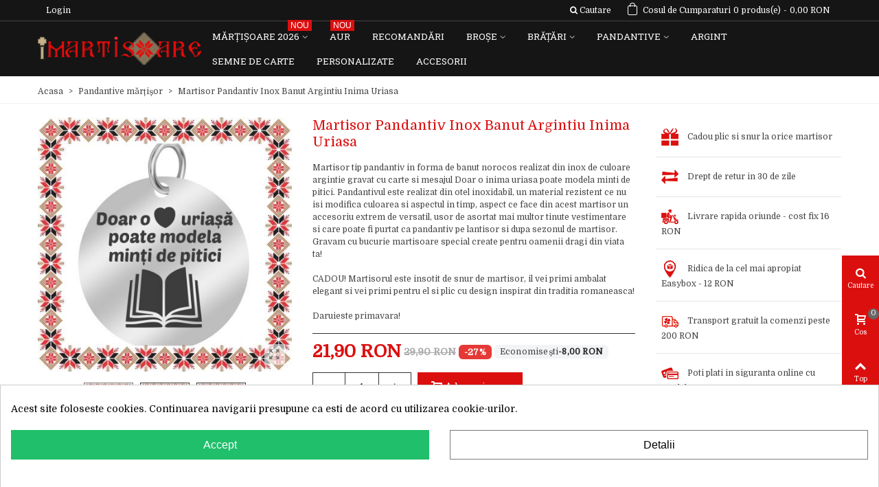

--- FILE ---
content_type: text/html; charset=utf-8
request_url: https://imartisoare.ro/pandantive/12135-16619-martisor-pandantiv-inox-banut-argintiu-inima-uriasa.html
body_size: 46117
content:
<!doctype html>
<html lang="ro">

  <head>
	
	  
  <meta charset="utf-8">


  <meta http-equiv="x-ua-compatible" content="ie=edge">



  <link rel="canonical" href="https://imartisoare.ro/pandantive/12135-martisor-pandantiv-inox-banut-argintiu-inima-uriasa.html">

  <title>Martisor Pandantiv Inox Banut Argintiu Inima Uriasa</title>
  <meta name="description" content="Martisor tip pandantiv in forma de banut norocos realizat din inox de culoare argintie gravat cu carte si mesajul Doar o inima uriasa poate modela minti de pitici.">
  <meta name="keywords" content="">
    

<!--st begin -->

    <meta name="viewport" content="width=device-width, minimum-scale=0.25, maximum-scale=5, initial-scale=1.0" />

    <meta property="og:type" content="product">
  <meta property="og:url" content="https://imartisoare.ro/pandantive/12135-16619-martisor-pandantiv-inox-banut-argintiu-inima-uriasa.html">
  <meta property="og:title" content="Martisor Pandantiv Inox Banut Argintiu Inima Uriasa">
  <meta name='cookiesplus-added' content='true'><script data-keepinline='true'>let cookiesplusCookieValue=null;if(window.cookiesplus_debug){debugger;}
for(let cookie of document.cookie.split(';')){let[cookieName,value]=cookie.trim().split('=');if(cookieName==='cookiesplus'){cookiesplusCookieValue=decodeURIComponent(value);break;}}
if(cookiesplusCookieValue===null){console.log('%ccookiesplus cookie doesn\'t exist','background: red; color: white');throw new Error('cookiesplus cookie not found');}
try{cookiesplusCookieValue=JSON.parse(cookiesplusCookieValue);}catch(e){console.error('Failed to parse cookiesplus cookie value',e);throw new Error('Invalid cookiesplus cookie value');}
const defaultConsents={'ad_storage':false,'ad_user_data':false,'ad_personalization':false,'analytics_storage':false,'functionality_storage':false,'personalization_storage':false,'security_storage':false,};Object.keys(defaultConsents).forEach(function(key){window[key]=false;});if(cookiesplusCookieValue&&cookiesplusCookieValue.consents){const cookiesplusConsents=Object.keys(cookiesplusCookieValue.consents).filter(v=>v.startsWith('cookiesplus-finality'));cookiesplusConsents.forEach(function(key){const consent_type=cookiesplusCookieValue.consent_mode?.[key]?.consent_type;if(typeof cookiesplusCookieValue.consents!=='undefined'&&typeof cookiesplusCookieValue.consents[key]!=='undefined'&&cookiesplusCookieValue.consents[key]==='on'&&consent_type){Object.entries(consent_type).forEach(([innerKey,value])=>{if(value){window[innerKey]=true;}});}});}
window.dataLayer=window.dataLayer||[];function gtag(){dataLayer.push(arguments);}
gtag('consent','default',{'ad_storage':'denied','ad_user_data':'denied','ad_personalization':'denied','analytics_storage':'denied','functionality_storage':'denied','personalization_storage':'denied','security_storage':'denied','wait_for_update':500});gtag('consent','update',{'ad_storage':window.ad_storage?'granted':'denied','ad_user_data':window.ad_user_data?'granted':'denied','ad_personalization':window.ad_personalization?'granted':'denied','analytics_storage':window.analytics_storage?'granted':'denied','functionality_storage':window.functionality_storage?'granted':'denied','personalization_storage':window.personalization_storage?'granted':'denied','security_storage':window.security_storage?'granted':'denied',});if(cookiesplusCookieValue.consent_mode){if(cookiesplusCookieValue.consent_mode['url_passthrough']!==undefined){gtag('set','url_passthrough',cookiesplusCookieValue.consent_mode['url_passthrough']);}
if(cookiesplusCookieValue.consent_mode['ads_data_redaction']!==undefined){gtag('set','ads_data_redaction',cookiesplusCookieValue.consent_mode['ads_data_redaction']);}}</script><meta property="og:site_name" content="iMartisoare">
  <meta property="og:description" content="Martisor tip pandantiv in forma de banut norocos realizat din inox de culoare argintie gravat cu carte si mesajul Doar o inima uriasa poate modela minti de pitici.">
  <meta property="og:image" content="https://static.imartisoare.ro/52221-superlarge_default_2x/martisor-pandantiv-inox-banut-argintiu-inima-uriasa.jpg">
  <meta property="og:image:width" content="800">
  <meta property="og:image:height" content="800">
  <meta property="og:image:alt" content="Martisor Pandantiv Inox Banut Argintiu Inima Uriasa">
  <meta property="product:pretax_price:amount" content="21.9">
  <meta property="product:pretax_price:currency" content="RON">
  <meta property="product:price:amount" content="21.9">
  <meta property="product:price:currency" content="RON">
  
<!--st end -->

  <link rel="icon" type="image/vnd.microsoft.icon" href="/img/favicon.ico?1535539532">
  <link rel="shortcut icon" type="image/x-icon" href="/img/favicon.ico?1535539532">
  <!--st begin -->
    <link rel="apple-touch-icon" sizes="57x57" href="https://static.imartisoare.ro/upload/stthemeeditor/1/touch-icon-iphone-57.png" />
      <link rel="apple-touch-icon" sizes="72x72" href="https://static.imartisoare.ro/upload/stthemeeditor/1/touch-icon-iphone-72.png" />
      <link rel="apple-touch-icon" sizes="114x114" href="https://static.imartisoare.ro/upload/stthemeeditor/1/touch-icon-iphone-114.png" />
      <link rel="apple-touch-icon" sizes="144x144" href="https://static.imartisoare.ro/upload/stthemeeditor/1/touch-icon-iphone-144.png" />
  
<!--st end -->

    <link rel="stylesheet" href="https://fonts.googleapis.com/css?family=Domine|Roboto+Slab|Open+Sans:regular|Roboto+Slab:regular" media="all">
  <link rel="stylesheet" href="https://imartisoare.ro/themes/panda/assets/cache/theme-326d1f.css" media="all">



    <link href="https://static.imartisoare.ro/modules/stthemeeditor/views/css/customer-s1.css" rel="stylesheet" media="all" />
  


  

  <script>
        var C_P_CMS_PAGE = 0;
        var C_P_CONSENT_DOWNLOAD = "https:\/\/imartisoare.ro\/module\/cookiesplus\/front";
        var C_P_COOKIE_CONFIG = {"1":{"cookies":[{"name":"cookiesplus"},{"name":"PrestaShop-#"}]},"3":{"consent_type":{"analytics_storage":"true"},"firingEvent":"","fb":true},"4":{"consent_type":{"ad_storage":"true","ad_user_data":"true","ad_personalization":"true"},"firingEvent":"","fb":true}};
        var C_P_COOKIE_VALUE = "{}";
        var C_P_DATE = "2026-01-20 15:45:49";
        var C_P_DISPLAY_AGAIN = 7;
        var C_P_DOMAIN = ".imartisoare.ro";
        var C_P_EXPIRY = 365;
        var C_P_FINALITIES_COUNT = 3;
        var C_P_NOT_AVAILABLE_OUTSIDE_EU = 1;
        var C_P_OVERLAY = "0";
        var C_P_OVERLAY_OPACITY = "0.5";
        var C_P_REFRESH = 0;
        var ETS_RV_CUSTOMER_IS_LOGGED = false;
        var ETS_RV_DEFAULT_RATE = 5;
        var ETS_RV_DESIGN_COLOR1 = 0;
        var ETS_RV_PRESS_ENTER_ENABLED = 0;
        var ETS_RV_QUESTION_ENABLED = 0;
        var ETS_RV_RECAPTCHA_ENABLED = 0;
        var ETS_RV_RECAPTCHA_FOR = ["review","comment","reply","qa","qa_answer","qa_comment"];
        var ETS_RV_RECAPTCHA_SITE_KEY = "6LemvrYZAAAAANF4Kd8U5DJgo8BKVt0LQKW8l3yh";
        var ETS_RV_RECAPTCHA_TYPE = "recaptcha_v2";
        var ETS_RV_RECAPTCHA_USER_REGISTERED = 1;
        var ETS_RV_RECAPTCHA_VALID = 0;
        var ETS_RV_REQUIRE_TITLE = 0;
        var ETS_RV_REVIEW_ENABLED = 1;
        var PS_ATTACHMENT_MAXIMUM_SIZE = 8388608;
        var PS_ATTACHMENT_MAXIMUM_SIZE_TEXT = "8 MB";
        var PS_COOKIE_SAMESITE = "Lax";
        var PS_COOKIE_SECURE = 1;
        var addJsDef = false;
        var addtocart_animation = 3;
        var back_office = 0;
        var click_on_header_cart = 0;
        var codwfeeplus_codproductid = "10433";
        var codwfeeplus_codproductreference = "COD";
        var codwfeeplus_is17 = true;
        var ets_rv_datetime_picker = "{\"prevText\":\"\",\"nextText\":\"\",\"dateFormat\":\"yy-mm-dd\",\"currentText\":\"Acum\",\"closeText\":\"Gata\",\"ampm\":false,\"amNames\":[\"AM\",\"A\"],\"pmNames\":[\"PM\",\"P\"],\"timeFormat\":\"hh:mm:ss tt\",\"timeSuffix\":\"\",\"timeOnlyTitle\":\"Choose time\",\"timeText\":\"Timp\",\"hourText\":\"Ora\",\"minuteText\":\"Minut\",\"maxDate\":\"2026-01-20 15:45:50\"}";
        var ets_rv_please_sign_dislike = "Please sign in or register to dislike";
        var ets_rv_please_sign_like = "Please sign in or register to like";
        var ets_rv_please_sign_question = "Please sign in or register to ask your question";
        var ets_rv_please_sign_review = "Please sign in or register to write your review";
        var file_is_to_large_text = "File is too large. Maximum size allowed: %s";
        var file_not_valid_text = "File type is not allowed";
        var hover_display_cp = 1;
        var isLogged = false;
        var language_code = "ro";
        var prestashop = {"cart":{"products":[],"totals":{"total":{"type":"total","label":"Total","amount":0,"value":"0,00\u00a0RON"},"total_including_tax":{"type":"total","label":"Total (TVA incl.)","amount":0,"value":"0,00\u00a0RON"},"total_excluding_tax":{"type":"total","label":"Total (fara TVA)","amount":0,"value":"0,00\u00a0RON"}},"subtotals":{"products":{"type":"products","label":"Subtotal","amount":0,"value":"0,00\u00a0RON"},"discounts":null,"shipping":{"type":"shipping","label":"Livrare","amount":0,"value":"Gratuit"},"tax":null},"products_count":0,"summary_string":"0 produse","labels":{"tax_short":"(inclusiv TVA)","tax_long":"(TVA inclus)"},"id_address_delivery":0,"id_address_invoice":0,"is_virtual":false,"vouchers":{"allowed":1,"added":[]},"discounts":[],"minimalPurchase":39.99589999999999889723767410032451152801513671875,"minimalPurchaseRequired":"Valoarea minima pentru o comanda este de 40,00\u00a0RON(+cost livrare). Totalul cosului actual este 0,00\u00a0RON. Va rugam sa adaugati produse pentru a atinge valoarea minima."},"currency":{"name":"leu rom\u00e2nesc","iso_code":"RON","iso_code_num":"946","sign":"RON"},"customer":{"lastname":null,"firstname":null,"email":null,"last_passwd_gen":null,"birthday":null,"newsletter":null,"newsletter_date_add":null,"ip_registration_newsletter":null,"optin":null,"website":null,"company":null,"siret":null,"ape":null,"outstanding_allow_amount":0,"max_payment_days":0,"note":null,"is_guest":0,"id_shop":null,"id_shop_group":null,"id_default_group":1,"date_add":null,"date_upd":null,"reset_password_token":null,"reset_password_validity":null,"id":null,"is_logged":false,"gender":{"type":null,"name":null,"id":null},"risk":{"name":null,"color":null,"percent":null,"id":null},"addresses":[]},"language":{"name":"Rom\u00e2n\u0103 (Romanian)","iso_code":"ro","locale":"ro-RO","language_code":"ro-ro","is_rtl":"0","date_format_lite":"Y-m-d","date_format_full":"Y-m-d H:i:s","id":2},"page":{"title":"","canonical":null,"meta":{"title":"Martisor Pandantiv Inox Banut Argintiu Inima Uriasa","description":"Martisor tip pandantiv in forma de banut norocos realizat din inox de culoare argintie gravat cu carte si mesajul Doar o inima uriasa poate modela minti de pitici.","keywords":"","robots":"index"},"page_name":"product","body_classes":{"lang-ro":true,"lang-rtl":false,"country-RO":true,"currency-RON":true,"layout-full-width":true,"page-product":true,"tax-display-disabled":true,"product-id-12135":true,"product-Martisor Pandantiv Inox Banut Argintiu Inima Uriasa":true,"product-id-category-14":true,"product-id-manufacturer-3":true,"product-id-supplier-0":true,"product-available-for-order":true},"admin_notifications":[]},"shop":{"name":"iMartisoare","email":"contact@imartisoare.ro","registration_number":"","long":false,"lat":false,"logo":"\/img\/imartisoare-logo-1535539532.jpg","stores_icon":"\/img\/logo_stores.png","favicon":"\/img\/favicon.ico","favicon_update_time":"1535539532","address":{"formatted":"Rom\u00e2nia<br>iMartisoare","address1":"","address2":"","postcode":"","city":"","state":null,"country":"Rom\u00e2nia"},"phone":"","fax":""},"urls":{"base_url":"https:\/\/imartisoare.ro\/","current_url":"https:\/\/imartisoare.ro\/pandantive\/12135-16619-martisor-pandantiv-inox-banut-argintiu-inima-uriasa.html","shop_domain_url":"https:\/\/imartisoare.ro","img_ps_url":"https:\/\/static.imartisoare.ro\/img\/","img_cat_url":"https:\/\/static.imartisoare.ro\/img\/c\/","img_lang_url":"https:\/\/static.imartisoare.ro\/img\/l\/","img_prod_url":"https:\/\/static.imartisoare.ro\/img\/p\/","img_manu_url":"https:\/\/static.imartisoare.ro\/img\/m\/","img_sup_url":"https:\/\/static.imartisoare.ro\/img\/su\/","img_ship_url":"https:\/\/static.imartisoare.ro\/img\/s\/","img_store_url":"https:\/\/static.imartisoare.ro\/img\/st\/","img_col_url":"https:\/\/static.imartisoare.ro\/img\/co\/","img_url":"https:\/\/static.imartisoare.ro\/themes\/panda\/assets\/img\/","css_url":"https:\/\/static.imartisoare.ro\/themes\/panda\/assets\/css\/","js_url":"https:\/\/static.imartisoare.ro\/themes\/panda\/assets\/js\/","pic_url":"https:\/\/static.imartisoare.ro\/upload\/","pages":{"address":"https:\/\/imartisoare.ro\/adresa","addresses":"https:\/\/imartisoare.ro\/adrese","authentication":"https:\/\/imartisoare.ro\/autentificare","cart":"https:\/\/imartisoare.ro\/cos","category":"https:\/\/imartisoare.ro\/index.php?controller=category","cms":"https:\/\/imartisoare.ro\/index.php?controller=cms","contact":"https:\/\/imartisoare.ro\/contact","discount":"https:\/\/imartisoare.ro\/reducere","guest_tracking":"https:\/\/imartisoare.ro\/urmarire-pentru-oaspeti","history":"https:\/\/imartisoare.ro\/istoric-comenzi","identity":"https:\/\/imartisoare.ro\/identitate","index":"https:\/\/imartisoare.ro\/","my_account":"https:\/\/imartisoare.ro\/contul-meu","order_confirmation":"https:\/\/imartisoare.ro\/confirmare-comanda","order_detail":"https:\/\/imartisoare.ro\/index.php?controller=order-detail","order_follow":"https:\/\/imartisoare.ro\/returnari","order":"https:\/\/imartisoare.ro\/comanda","order_return":"https:\/\/imartisoare.ro\/index.php?controller=order-return","order_slip":"https:\/\/imartisoare.ro\/nota-credit","pagenotfound":"https:\/\/imartisoare.ro\/pagina-negasita","password":"https:\/\/imartisoare.ro\/recuperare-parola","pdf_invoice":"https:\/\/imartisoare.ro\/index.php?controller=pdf-invoice","pdf_order_return":"https:\/\/imartisoare.ro\/index.php?controller=pdf-order-return","pdf_order_slip":"https:\/\/imartisoare.ro\/index.php?controller=pdf-order-slip","prices_drop":"https:\/\/imartisoare.ro\/reduceri-de-pret","product":"https:\/\/imartisoare.ro\/index.php?controller=product","search":"https:\/\/imartisoare.ro\/cautare","sitemap":"https:\/\/imartisoare.ro\/harta site","stores":"https:\/\/imartisoare.ro\/magazine","supplier":"https:\/\/imartisoare.ro\/furnizori","register":"https:\/\/imartisoare.ro\/autentificare?create_account=1","order_login":"https:\/\/imartisoare.ro\/comanda?login=1"},"theme_assets":"\/themes\/panda\/assets\/","actions":{"logout":"https:\/\/imartisoare.ro\/?mylogout="}},"configuration":{"display_taxes_label":false,"low_quantity_threshold":3,"is_b2b":false,"is_catalog":false,"show_prices":true,"opt_in":{"partner":false},"quantity_discount":{"type":"discount","label":"Reducere"},"voucher_enabled":1,"return_enabled":0,"number_of_days_for_return":14},"field_required":[],"breadcrumb":{"links":[{"title":"Acasa","url":"https:\/\/imartisoare.ro\/"},{"title":"Pandantive m\u0103r\u021bi\u0219or","url":"https:\/\/imartisoare.ro\/14-pandantive"},{"title":"Martisor Pandantiv Inox Banut Argintiu Inima Uriasa","url":"https:\/\/imartisoare.ro\/pandantive\/12135-martisor-pandantiv-inox-banut-argintiu-inima-uriasa.html"}],"count":3},"link":{"protocol_link":"https:\/\/","protocol_content":"https:\/\/"},"time":1768916750,"static_token":"dda09311fbcdf9cad985336a13c5617c","token":"e28aaff74c4d93f7855a081eddca3ae1"};
        var productCommentAbuseReportErrorMessage = "Sorry, your abuse report cannot be sent.";
        var productCommentPostErrorMessage = "Sorry, your review cannot be posted.";
        var productCommentUpdatePostErrorMessage = "Sorry, your review appreciation cannot be sent.";
        var stblogcomments_moderate = 1;
        var stgrecaptcha = {"invisible_v2":"1","site_key":"6LemvrYZAAAAANF4Kd8U5DJgo8BKVt0LQKW8l3yh","login_attempts":"5","theme":"light","type":"image","size":"normal","lang":"ro","logged_in":"1","no_connect":"1","news_delay":"1","login":{"enabled":"0","selector":"body#authentication #login-form .form_content_inner .form-group:last","html":"<div class=\"stgr_login stgr_box form-group form-group-small\"><div class=\"g-recaptcha\"><\/div><\/div>","append":"2"},"register":{"enabled":"1","selector":"body#authentication #customer-form .com_grid_view","html":"<div class=\"col-lg-12\"><div class=\"stgr_register stgr_box form-group form-group-small\"><div class=\"g-recaptcha\"><\/div><\/div><\/div>","append":"0"},"contact":{"enabled":"1","selector":".contact-form .form-fields","html":"<div class=\"stgr_contact stgr_box form-group\"><label class=\"form-control-label required\">Captcha<\/label><div><div class=\"g-recaptcha\"><\/div><\/div><\/div>","append":"0"},"opclogin":{"enabled":"0","selector":"body#checkout #login-form .form_content_inner .form-group:last","html":"<div class=\"stgr_opclogin stgr_box form-group form-group-small\"><div class=\"g-recaptcha\"><\/div><\/div>","append":"2"},"opcregister":{"enabled":"0","selector":"body#checkout #customer-form .form_content_inner","html":"<div class=\"stgr_opcregister stgr_box form-group form-group-small\"><div class=\"g-recaptcha\"><\/div><\/div>","append":"0"},"stnewsletter":{"enabled":"0","selector":".st_news_letter_form_inner","html":"<div class=\"stgr_stnewsletter stgr_box mt-2\"><div class=\"g-recaptcha\"><\/div><\/div>","append":"0"},"emailsubscription":{"enabled":"0","selector":".block_newsletter form .col-xs-12:first","html":"<div class=\"stgr_emailsubscription stgr_box col-xs-12 mt-1\"><div class=\"g-recaptcha\"><\/div><\/div>","append":"2"},"stproductcomments":{"enabled":"0","selector":"form[name=st_product_comment_reply_form] .form-group:last","html":"<div class=\"stgr_stproductcomments stgr_box form-group\"><div class=\"g-recaptcha\"><\/div><\/div>","append":"2"},"stblogcomments":{"enabled":"0","selector":"form[name=st_blog_comment_form] #comment_textarea","html":"<div class=\"stgr_stblogcomments stgr_box form-group\"><div class=\"g-recaptcha\"><\/div><\/div>","append":"1"},"forms":{"login":{"id":"login","val":1,"name":"Login form"},"register":{"id":"register","val":1,"name":"Register form"},"contact":{"id":"contact","val":1,"name":"Contact form"},"opclogin":{"id":"opclogin","val":1,"name":"One page checkout Login form"},"opcregister":{"id":"opcregister","val":1,"name":"One page checkout register form"},"stnewsletter":{"id":"stnewsletter","val":1,"name":"Newsletter popup"},"emailsubscription":{"id":"emailsubscription","val":1,"name":"Newsletter subscription"},"stproductcomments":{"id":"stproductcomments","val":1,"name":"Product comments"},"stblogcomments":{"id":"stblogcomments","val":1,"name":"Blog comments"}}};
        var stmywishlist_url = "https:\/\/imartisoare.ro\/module\/stwishlist\/mywishlist";
        var sttheme = {"cookie_domain":"imartisoare.ro","cookie_path":"\/","is_rtl":0,"is_mobile_device":false,"gallery_image_type":"medium_default","thumb_image_type":"small_default","responsive":"1","responsive_max":"2","product_view_swither":"0","infinite_scroll":"0","cate_pro_lazy":"0","sticky_column":"","filter_position":"","sticky_option":"4","product_thumbnails":"3","enable_zoom":"0","enable_thickbox":"1","retina":"1","sticky_mobile_header":"3","sticky_mobile_header_height":"50","use_mobile_header":"0","pro_image_column_md":"4","submemus_animation":"0","pro_quantity_input":"1","popup_vertical_fit":"1","pro_tm_slider":"0","pro_tm_slider_cate":"0","pro_images":[{"id_image":"52221","id_product":"12135","position":"1","cover":"1","hover":"0","id_lang":"2","legend":"","bySize":{"large_default":{"url":"https:\/\/static.imartisoare.ro\/52221-large_default\/martisor-pandantiv-inox-banut-argintiu-inima-uriasa.jpg","width":800,"height":800},"large_default_2x":{"url":"https:\/\/static.imartisoare.ro\/52221-large_default_2x\/martisor-pandantiv-inox-banut-argintiu-inima-uriasa.jpg","width":800,"height":800},"superlarge_default":{"url":"https:\/\/static.imartisoare.ro\/52221-superlarge_default\/martisor-pandantiv-inox-banut-argintiu-inima-uriasa.jpg","width":800,"height":800},"superlarge_default_2x":{"url":"https:\/\/static.imartisoare.ro\/52221-superlarge_default_2x\/martisor-pandantiv-inox-banut-argintiu-inima-uriasa.jpg","width":800,"height":800},"medium_default_2x":{"url":"https:\/\/static.imartisoare.ro\/52221-medium_default_2x\/martisor-pandantiv-inox-banut-argintiu-inima-uriasa.jpg","width":740,"height":740},"medium_default":{"url":"https:\/\/static.imartisoare.ro\/52221-medium_default\/martisor-pandantiv-inox-banut-argintiu-inima-uriasa.jpg","width":423,"height":423},"home_default":{"url":"https:\/\/static.imartisoare.ro\/52221-home_default\/martisor-pandantiv-inox-banut-argintiu-inima-uriasa.jpg","width":320,"height":320},"home_default_2x":{"url":"https:\/\/static.imartisoare.ro\/52221-home_default_2x\/martisor-pandantiv-inox-banut-argintiu-inima-uriasa.jpg","width":320,"height":320},"small_default_2x":{"url":"https:\/\/static.imartisoare.ro\/52221-small_default_2x\/martisor-pandantiv-inox-banut-argintiu-inima-uriasa.jpg","width":240,"height":240},"cart_default_2x":{"url":"https:\/\/static.imartisoare.ro\/52221-cart_default_2x\/martisor-pandantiv-inox-banut-argintiu-inima-uriasa.jpg","width":160,"height":160},"small_default":{"url":"https:\/\/static.imartisoare.ro\/52221-small_default\/martisor-pandantiv-inox-banut-argintiu-inima-uriasa.jpg","width":120,"height":120},"cart_default":{"url":"https:\/\/static.imartisoare.ro\/52221-cart_default\/martisor-pandantiv-inox-banut-argintiu-inima-uriasa.jpg","width":80,"height":80}}},{"id_image":"52222","id_product":"12135","position":"2","cover":null,"hover":"1","id_lang":"2","legend":"","bySize":{"large_default":{"url":"https:\/\/static.imartisoare.ro\/52222-large_default\/martisor-pandantiv-inox-banut-argintiu-inima-uriasa.jpg","width":800,"height":800},"large_default_2x":{"url":"https:\/\/static.imartisoare.ro\/52222-large_default_2x\/martisor-pandantiv-inox-banut-argintiu-inima-uriasa.jpg","width":800,"height":800},"superlarge_default":{"url":"https:\/\/static.imartisoare.ro\/52222-superlarge_default\/martisor-pandantiv-inox-banut-argintiu-inima-uriasa.jpg","width":800,"height":800},"superlarge_default_2x":{"url":"https:\/\/static.imartisoare.ro\/52222-superlarge_default_2x\/martisor-pandantiv-inox-banut-argintiu-inima-uriasa.jpg","width":800,"height":800},"medium_default_2x":{"url":"https:\/\/static.imartisoare.ro\/52222-medium_default_2x\/martisor-pandantiv-inox-banut-argintiu-inima-uriasa.jpg","width":740,"height":740},"medium_default":{"url":"https:\/\/static.imartisoare.ro\/52222-medium_default\/martisor-pandantiv-inox-banut-argintiu-inima-uriasa.jpg","width":423,"height":423},"home_default":{"url":"https:\/\/static.imartisoare.ro\/52222-home_default\/martisor-pandantiv-inox-banut-argintiu-inima-uriasa.jpg","width":320,"height":320},"home_default_2x":{"url":"https:\/\/static.imartisoare.ro\/52222-home_default_2x\/martisor-pandantiv-inox-banut-argintiu-inima-uriasa.jpg","width":320,"height":320},"small_default_2x":{"url":"https:\/\/static.imartisoare.ro\/52222-small_default_2x\/martisor-pandantiv-inox-banut-argintiu-inima-uriasa.jpg","width":240,"height":240},"cart_default_2x":{"url":"https:\/\/static.imartisoare.ro\/52222-cart_default_2x\/martisor-pandantiv-inox-banut-argintiu-inima-uriasa.jpg","width":160,"height":160},"small_default":{"url":"https:\/\/static.imartisoare.ro\/52222-small_default\/martisor-pandantiv-inox-banut-argintiu-inima-uriasa.jpg","width":120,"height":120},"cart_default":{"url":"https:\/\/static.imartisoare.ro\/52222-cart_default\/martisor-pandantiv-inox-banut-argintiu-inima-uriasa.jpg","width":80,"height":80}}},{"id_image":"80717","id_product":"12135","position":"3","cover":null,"hover":"0","id_lang":"2","legend":"AUTO_LAST_PDGRAG","bySize":{"large_default":{"url":"https:\/\/static.imartisoare.ro\/80717-large_default\/martisor-pandantiv-inox-banut-argintiu-inima-uriasa.jpg","width":800,"height":800},"large_default_2x":{"url":"https:\/\/static.imartisoare.ro\/80717-large_default_2x\/martisor-pandantiv-inox-banut-argintiu-inima-uriasa.jpg","width":800,"height":800},"superlarge_default":{"url":"https:\/\/static.imartisoare.ro\/80717-superlarge_default\/martisor-pandantiv-inox-banut-argintiu-inima-uriasa.jpg","width":800,"height":800},"superlarge_default_2x":{"url":"https:\/\/static.imartisoare.ro\/80717-superlarge_default_2x\/martisor-pandantiv-inox-banut-argintiu-inima-uriasa.jpg","width":800,"height":800},"medium_default_2x":{"url":"https:\/\/static.imartisoare.ro\/80717-medium_default_2x\/martisor-pandantiv-inox-banut-argintiu-inima-uriasa.jpg","width":740,"height":740},"medium_default":{"url":"https:\/\/static.imartisoare.ro\/80717-medium_default\/martisor-pandantiv-inox-banut-argintiu-inima-uriasa.jpg","width":423,"height":423},"home_default":{"url":"https:\/\/static.imartisoare.ro\/80717-home_default\/martisor-pandantiv-inox-banut-argintiu-inima-uriasa.jpg","width":320,"height":320},"home_default_2x":{"url":"https:\/\/static.imartisoare.ro\/80717-home_default_2x\/martisor-pandantiv-inox-banut-argintiu-inima-uriasa.jpg","width":320,"height":320},"small_default_2x":{"url":"https:\/\/static.imartisoare.ro\/80717-small_default_2x\/martisor-pandantiv-inox-banut-argintiu-inima-uriasa.jpg","width":240,"height":240},"cart_default_2x":{"url":"https:\/\/static.imartisoare.ro\/80717-cart_default_2x\/martisor-pandantiv-inox-banut-argintiu-inima-uriasa.jpg","width":160,"height":160},"small_default":{"url":"https:\/\/static.imartisoare.ro\/80717-small_default\/martisor-pandantiv-inox-banut-argintiu-inima-uriasa.jpg","width":120,"height":120},"cart_default":{"url":"https:\/\/static.imartisoare.ro\/80717-cart_default\/martisor-pandantiv-inox-banut-argintiu-inima-uriasa.jpg","width":80,"height":80}}}]};
        var stwish_pros = [];
        var wrongemailaddress_stnewsletter = "Invalid email address";
      </script>


<!--st end -->

  <style>#multilink_83 .st_custom_link_icon {font-size:20px;}</style>
<style>
#st_ma_6 .cate_label,#st_mo_ma_6 .cate_label{background-color:#004e09;}#st_ma_15 .cate_label,#st_mo_ma_15 .cate_label{color:#ffffff;}#st_ma_15 .cate_label,#st_mo_ma_15 .cate_label{background-color:#009e35;}#st_mega_menu_wrap #st_ma_35:hover, #st_mega_menu_wrap #st_menu_35.current .ma_level_0,#st_mega_menu_column_block #st_ma_35:hover, #st_mega_menu_column_block #st_menu_35.current .ma_level_0,#st_mega_menu_wrap #st_menu_block_35 a:hover,#st_mega_menu_column_block #st_menu_block_35 a:hover{color:#ffffff;}#st_ma_35 .cate_label,#st_mo_ma_35 .cate_label{background-color:#DC0f0f;}#st_ma_39 .cate_label,#st_mo_ma_39 .cate_label{color:#FFFFFF;}#st_ma_39 .cate_label,#st_mo_ma_39 .cate_label{background-color:#DC0F0F;}#st_ma_40 .cate_label,#st_mo_ma_40 .cate_label{color:#FFFFFF;}#st_ma_40 .cate_label,#st_mo_ma_40 .cate_label{background-color:#DC0F0F;}
</style>
<style>.st_swiper_block_33 .st_image_layered_description_inner{background: #3b3b3b;background:rgba(59,59,59,0.8);}.st_swiper_block_36 .st_image_layered_description_inner{background: #ffffff;background:rgba(255,255,255,0.8);}.st_swiper_block_39 .st_image_layered_description_inner{background: #ffffff;background:rgba(255,255,255,0.8);}.st_swiper_block_40 .st_image_layered_description, a.st_swiper_block_40 , .st_swiper_block_40 .st_image_layered_description a{color:#ffffff;} .st_swiper_block_40 .separater{border-color:#ffffff;}.st_swiper_block_41 .st_image_layered_description, a.st_swiper_block_41 , .st_swiper_block_41 .st_image_layered_description a{color:#ffffff;} .st_swiper_block_41 .separater{border-color:#ffffff;}.st_swiper_block_42 .st_image_layered_description, a.st_swiper_block_42 , .st_swiper_block_42 .st_image_layered_description a{color:#ffffff;} .st_swiper_block_42 .separater{border-color:#ffffff;}#st_swiper_33 .swiper-pagination-bullet-active, #st_swiper_33 .swiper-pagination-progress .swiper-pagination-progressbar{background-color:#ffffff;}#st_swiper_33 .swiper-pagination-st-round .swiper-pagination-bullet.swiper-pagination-bullet-active{background-color:#ffffff;border-color:#ffffff;}#st_swiper_33 .swiper-pagination-st-round .swiper-pagination-bullet.swiper-pagination-bullet-active span{background-color:#ffffff;}</style>
<style>#steasy_column_5184{padding-top: 0px;}#steasy_column_5184{padding-bottom: 0px;}#steasy_column_5185{padding-top: 0px;}#steasy_column_5185{padding-bottom: 0px;}#steasy_element_6771 .easy_icon_with_text_3_2 .easy_icon{color: #ffffff;}#steasy_element_6771 .easy_icon_with_text_3_2:hover .easy_icon{background-color: #444444;}#steasy_element_6771 .easy_icon_with_text_3_2 .easy_icon{border-radius: 100px;}#steasy_element_6771 .easy_icon_with_text_3_2 .easy_icon{font-size: 40px;}#steasy_element_6771 .easy_icon_with_text_3_2 .easy_header{color: #666666;}#steasy_element_6771 .easy_icon_with_text_3_2 .easy_header{font-size: 14px;}#steasy_element_6771 .easy_icon_with_text_3_2 .easy_header{font-family: Roboto Slab;}#steasy_element_6771 .easy_icon_with_text_3_2 .easy_header{font-weight:normal;}#steasy_element_6771 .easy_icon_with_text_3_2 .easy_text{color: #444444;}#steasy_element_6772 .easy_icon_with_text_3_2 .easy_icon{color: #ffffff;}#steasy_element_6772 .easy_icon_with_text_3_2:hover .easy_icon{background-color: #444444;}#steasy_element_6772 .easy_icon_with_text_3_2 .easy_icon{border-radius: 100px;}#steasy_element_6772 .easy_icon_with_text_3_2 .easy_icon{font-size: 40px;}#steasy_element_6772 .easy_icon_with_text_3_2 .easy_header{color: #666666;}#steasy_element_6772 .easy_icon_with_text_3_2 .easy_header{font-size: 14px;}#steasy_element_6772 .easy_icon_with_text_3_2 .easy_header{font-family: Roboto Slab;}#steasy_element_6772 .easy_icon_with_text_3_2 .easy_header{font-weight:normal;}#steasy_element_6772 .easy_icon_with_text_3_2 .easy_text{color: #444444;}#steasy_element_6773 .easy_icon_with_text_3_2 .easy_icon{color: #ffffff;}#steasy_element_6773 .easy_icon_with_text_3_2:hover .easy_icon{background-color: #444444;}#steasy_element_6773 .easy_icon_with_text_3_2 .easy_icon{border-radius: 100px;}#steasy_element_6773 .easy_icon_with_text_3_2 .easy_icon{font-size: 40px;}#steasy_element_6773 .easy_icon_with_text_3_2 .easy_header{color: #666666;}#steasy_element_6773 .easy_icon_with_text_3_2 .easy_header{font-size: 14px;}#steasy_element_6773 .easy_icon_with_text_3_2 .easy_header{font-family: Roboto Slab;}#steasy_element_6773 .easy_icon_with_text_3_2 .easy_header{font-weight:normal;}#steasy_element_6773 .easy_icon_with_text_3_2 .easy_text{color: #444444;}#easycontent_853 .style_content, #easycontent_853 .style_content a{color:#444444;} #easycontent_853 .icon_line:after, #easycontent_853 .icon_line:before{background-color:#444444;} #easycontent_853 .line{border-color:#444444;}#steasy_column_5186{padding-top: 0px;}#steasy_column_5186{padding-bottom: 0px;}#steasy_column_5187{padding-top: 0px;}#steasy_column_5187{padding-bottom: 0px;}#steasy_column_5187 .stsocial_list a .social_wrap{font-size: 26px;}#easycontent_881 {padding-top:100px;}#easycontent_881 {padding-bottom:100px;}#steasy_column_5372{padding-top: 0px;}#steasy_column_5372{padding-bottom: 0px;}</style>
<style>.stfeaturedslider_container .product_list.grid .product_list_item{padding-left:8px;padding-right:8px;}.stfeaturedslider_container .product_list.grid{margin-left:-8px;margin-right:-8px;}.stfeaturedslider_container .ajax_block_product .price{color:#dc0f0f;}.stfeaturedslider_container .pro_outer_box .pro_second_box{background-color:#151515;}</style>
<style>body#module-stblog-default .header-container { margin-bottom: 20px; }.block_blog .s_title_block a{font-size: 16px;}.is_blog .title_style_0 .flex_child,.is_blog .title_style_2 .flex_child,.is_blog .title_style_3 .flex_child{background-image: none;}.products_sldier_swiper .block_blog .pro_outer_box:hover .pro_second_box,.product_list.grid .block_blog .pro_outer_box:hover .pro_second_box{ background-color: #ffffff; }</style>
<style>.st_banner_block_1 .st_image_layered_description, a.st_banner_block_1 , .st_banner_block_1 .st_image_layered_description a{color:#ffffff;} .st_banner_block_1 .separater{border-color:#ffffff;}.st_banner_block_2 .st_image_layered_description, a.st_banner_block_2 , .st_banner_block_2 .st_image_layered_description a{color:#ffffff;} .st_banner_block_2 .separater{border-color:#ffffff;}.st_banner_block_3 .st_image_layered_description, a.st_banner_block_3 , .st_banner_block_3 .st_image_layered_description a{color:#ffffff;} .st_banner_block_3 .separater{border-color:#ffffff;}.st_banner_block_4 .st_image_layered_description, a.st_banner_block_4 , .st_banner_block_4 .st_image_layered_description a{color:#ffffff;} .st_banner_block_4 .separater{border-color:#ffffff;}.st_banner_block_8 .st_image_layered_description_inner{background: #9B7B64;background:rgba(155,123,100,0.8);}.st_banner_block_16 .st_image_layered_description .btn:hover{color:#444444!important;}.st_banner_block_20 .st_image_layered_description_inner{background: #ffffff;background:rgba(255,255,255,0.8);}.st_banner_block_30 .st_image_layered_description, a.st_banner_block_30 , .st_banner_block_30 .st_image_layered_description a{color:#ffffff;} .st_banner_block_30 .separater{border-color:#ffffff;}.st_banner_block_31 .st_image_layered_description, a.st_banner_block_31 , .st_banner_block_31 .st_image_layered_description a{color:#ffffff;} .st_banner_block_31 .separater{border-color:#ffffff;}.st_banner_block_32 .st_image_layered_description_inner{background: #B39A64;background:rgba(179,154,100,0.8);}.st_banner_block_42 .st_image_layered_description, a.st_banner_block_42 , .st_banner_block_42 .st_image_layered_description a{color:#ffffff;} .st_banner_block_42 .separater{border-color:#ffffff;}.st_banner_block_43 .st_image_layered_description, a.st_banner_block_43 , .st_banner_block_43 .st_image_layered_description a{color:#ffffff;} .st_banner_block_43 .separater{border-color:#ffffff;}.st_banner_block_44 .st_image_layered_description, a.st_banner_block_44 , .st_banner_block_44 .st_image_layered_description a{color:#ffffff;} .st_banner_block_44 .separater{border-color:#ffffff;}.st_banner_block_48 .st_image_layered_description, a.st_banner_block_48 , .st_banner_block_48 .st_image_layered_description a{color:#ffffff;} .st_banner_block_48 .separater{border-color:#ffffff;}.st_banner_block_49 .st_image_layered_description, a.st_banner_block_49 , .st_banner_block_49 .st_image_layered_description a{color:#ffffff;} .st_banner_block_49 .separater{border-color:#ffffff;}.st_banner_block_50 .st_image_layered_description, a.st_banner_block_50 , .st_banner_block_50 .st_image_layered_description a{color:#ffffff;} .st_banner_block_50 .separater{border-color:#ffffff;}.st_banner_block_54 .st_image_layered_description_inner{background: #9B7B64;background:rgba(155,123,100,0.8);}.st_banner_block_56 .st_image_layered_description .btn:hover{color:#444444!important;}</style>
<style>#st_news_letter_1 .st_news_letter_form_inner{max-width:258px;}#st_news_letter_1 .st_news_letter_input{height:35px;}#st_news_letter_1 .input-group-with-border{border-color:#444444;}#st_news_letter_container_2 {background-color:#F8F8F8;}#st_news_letter_2 .st_news_letter_form_inner{max-width:450px;}#st_news_letter_2 .st_news_letter_input{height:35px;}#st_news_letter_2 .input-group-with-border{border-color:#444444;}#st_news_letter_2 .st_news_letter_submit{color:#ffffff;}#st_news_letter_2 .st_news_letter_submit{background-color:#444444;}#st_news_letter_2 .st_news_letter_submit:hover{color:#1ABC9C;}#st_news_letter_2 .st_news_letter_box{padding-top:80px;}#st_news_letter_2 .st_news_letter_box{padding-bottom:80px;}#st_news_letter_3 {background-image: url(https://static.imartisoare.ro/upload/stnewsletter/5016fc15f31df674d60b48476b7568c4.jpg);}#st_news_letter_popup_3 .modal-dialog{max-width:650px;}#st_news_letter_3 .input-group-with-border{border-color:#444444;}#st_news_letter_3 .st_news_letter_submit{color:#ffffff;}#st_news_letter_3 .st_news_letter_submit{background-color:#444444;}#st_news_letter_3 .st_news_letter_box{padding-top:60px;}#st_news_letter_3 .st_news_letter_box{padding-bottom:60px;}#st_news_letter_3 .st_news_letter_box{padding-right:5%;}#st_news_letter_3 .st_news_letter_box{padding-left:30%;}#st_news_letter_4 {background-image: url(https://static.imartisoare.ro/upload/stnewsletter/5016fc15f31df674d60b48476b7568c4.jpg);}#st_news_letter_popup_4 .modal-dialog{max-width:650px;}#st_news_letter_4 .input-group-with-border{border-color:#444444;}#st_news_letter_4 .st_news_letter_submit{color:#ffffff;}#st_news_letter_4 .st_news_letter_submit{background-color:#444444;}#st_news_letter_4 .st_news_letter_box{padding-top:60px;}#st_news_letter_4 .st_news_letter_box{padding-bottom:60px;}#st_news_letter_4 .st_news_letter_box{padding-right:5%;}#st_news_letter_4 .st_news_letter_box{padding-left:30%;}#st_news_letter_popup_5 .modal-dialog{max-width:650px;}#st_news_letter_6 .input-group-with-border{border-color:#444444;}#st_news_letter_7 .st_news_letter_form_inner{max-width:320px;}#st_news_letter_7 .st_news_letter_input{height:35px;}#st_news_letter_7 .input-group-with-border{border-color:#ADADAD;}#st_news_letter_8 .input-group-with-border{border-color:#444444;}#st_news_letter_popup_9 .modal-dialog{max-width:630px;}#st_news_letter_9 .st_news_letter_form_inner{max-width:300px;}#st_news_letter_9 .st_news_letter_box{padding-bottom:10px;}#st_news_letter_10 {background-image: url(https://static.imartisoare.ro/upload/stnewsletter/4bb69a45d76d832480f7cce1ba18deb7.jpg);}#st_news_letter_10{color:#ffffff;}#st_news_letter_10 .st_news_letter_form_inner{max-width:320px;}#st_news_letter_10 .input-group-with-border{border-color:#ADADAD;}#st_news_letter_10 .st_news_letter_box{padding-top:20px;}#st_news_letter_10 .st_news_letter_box{padding-bottom:20px;}#st_news_letter_10 .st_news_letter_box{padding-right:10%;}#st_news_letter_10 .st_news_letter_box{padding-left:10%;}#st_news_letter_11 .st_news_letter_form_inner{max-width:460px;}#st_news_letter_11 .st_news_letter_input{height:35px;}#st_news_letter_11 .input-group-with-border{border-color:#f2f2f2;}#st_news_letter_12 {background-image: url(https://static.imartisoare.ro/upload/stnewsletter/a3e97966446b07ddfc0f40eb8585a708.jpg);}#st_news_letter_popup_12 .modal-dialog{max-width:650px;}#st_news_letter_12{color:#ffffff;}#st_news_letter_12 .st_news_letter_box{padding-top:90px;}#st_news_letter_12 .st_news_letter_box{padding-bottom:90px;}#st_news_letter_13 .st_news_letter_form_inner{max-width:500px;}#st_news_letter_13 .st_news_letter_input{height:46px;}#st_news_letter_13 .st_news_letter_input{background-color:#3E3E3E;}#st_news_letter_13 .input-group-with-border{border-color:#333333;}#st_news_letter_13 .st_news_letter_submit{color:#ffffff;}#st_news_letter_13 .st_news_letter_submit{background-color:#3E3E3E;}#st_news_letter_13 .st_news_letter_submit:hover{color:#fff0ac;}#st_news_letter_13 .st_news_letter_box{padding-top:20px;}#st_news_letter_13 .st_news_letter_box{padding-bottom:20px;}#st_news_letter_14 .input-group-with-border{border-color:#444444;}#st_news_letter_14 .st_news_letter_submit{color:#444444;}#st_news_letter_14 .st_news_letter_submit{background-color:#ffffff;}#st_news_letter_14 .st_news_letter_submit:hover{color:#ffffff;}#st_news_letter_14 .st_news_letter_submit:hover{background-color:#444444;}#st_news_letter_container_15 {background-color:#F8F8F8;}#st_news_letter_15 .st_news_letter_form_inner{max-width:450px;}#st_news_letter_15 .st_news_letter_input{height:35px;}#st_news_letter_15 .input-group-with-border{border-color:#444444;}#st_news_letter_15 .st_news_letter_submit{color:#ffffff;}#st_news_letter_15 .st_news_letter_submit{background-color:#444444;}#st_news_letter_15 .st_news_letter_submit:hover{color:#1ABC9C;}#st_news_letter_15 .st_news_letter_box{padding-top:80px;}#st_news_letter_15 .st_news_letter_box{padding-bottom:80px;}#st_news_letter_container_16 {background-color:#F9F9F9;}#st_news_letter_16 .st_news_letter_form_inner{max-width:450px;}#st_news_letter_16 .st_news_letter_input{height:35px;}#st_news_letter_16 .input-group-with-border{border-color:#444444;}#st_news_letter_16 .st_news_letter_submit{color:#ffffff;}#st_news_letter_16 .st_news_letter_submit{background-color:#444444;}#st_news_letter_16 .st_news_letter_submit:hover{color:#C57959;}#st_news_letter_16 .st_news_letter_box{padding-top:68px;}#st_news_letter_16 .st_news_letter_box{padding-bottom:38px;}#st_news_letter_container_16 {margin-bottom:0px;}#st_news_letter_popup_19 .modal-dialog{max-width:650px;}#st_news_letter_20 .input-group-with-border{border-color:#444444;}#st_news_letter_21 {background-image: url(https://static.imartisoare.ro/upload/stnewsletter/5016fc15f31df674d60b48476b7568c4.jpg);}#st_news_letter_popup_21 .modal-dialog{max-width:650px;}#st_news_letter_21 .input-group-with-border{border-color:#444444;}#st_news_letter_21 .st_news_letter_submit{color:#ffffff;}#st_news_letter_21 .st_news_letter_submit{background-color:#444444;}#st_news_letter_21 .st_news_letter_box{padding-top:60px;}#st_news_letter_21 .st_news_letter_box{padding-bottom:60px;}#st_news_letter_21 .st_news_letter_box{padding-right:5%;}#st_news_letter_21 .st_news_letter_box{padding-left:30%;}#st_news_letter_22 .st_news_letter_form_inner{max-width:260px;}#st_news_letter_22 .st_news_letter_input{background-color:#EDEDED;}#st_news_letter_22 .input-group-with-border{border-color:#EDEDED;}#st_news_letter_22 .st_news_letter_submit{background-color:#EDEDED;}#st_news_letter_22 .st_news_letter_submit:hover{color:#99A776;}#st_news_letter_23 {background-image: url(https://static.imartisoare.ro/upload/stnewsletter/5016fc15f31df674d60b48476b7568c4.jpg);}#st_news_letter_popup_23 .modal-dialog{max-width:650px;}#st_news_letter_23 .input-group-with-border{border-color:#444444;}#st_news_letter_23 .st_news_letter_submit{color:#ffffff;}#st_news_letter_23 .st_news_letter_submit{background-color:#444444;}#st_news_letter_23 .st_news_letter_box{padding-top:60px;}#st_news_letter_23 .st_news_letter_box{padding-bottom:60px;}#st_news_letter_23 .st_news_letter_box{padding-right:5%;}#st_news_letter_23 .st_news_letter_box{padding-left:30%;}</style>
<style>.countdown_timer.countdown_style_0 div{padding-top:11px;padding-bottom:11px;}.countdown_timer.countdown_style_0 div span{height:22px;line-height:22px;}.countdown_timer.countdown_style_0 div{border-right:none;}</style>
<script>
//<![CDATA[

var s_countdown_all = 0;
var s_countdown_id_products = []; 
var s_countdown_style = 0; 
var s_countdown_lang = new Array();
s_countdown_lang['day'] = "day";
s_countdown_lang['days'] = "days";
s_countdown_lang['hrs'] = "ore";
s_countdown_lang['min'] = "min";
s_countdown_lang['sec'] = "sec";

//]]>
</script>
<style>#st_notification_1 {padding-top:4px;padding-bottom:4px;}#st_notification_1 {padding-left:6px;padding-right:6px;}#st_notification_1 .style_content, #st_notification_1 .style_content a{color:#ffffff;}#st_notification_1 .st_notification_close_inline{color:#ffffff;}#st_notification_1 .style_content a:hover{color:#DC0f0f;}#st_notification_1 {background:rgba(220,15,15,1);}#st_notification_1 .style_content .notification_buttons .btn{color:#ffffff;}#st_notification_1 .style_content .notification_buttons .btn{border-color:#ffffff;}#st_notification_1 .style_content .notification_buttons .btn:hover{color:#444444;}#st_notification_1 .style_content .notification_buttons .btn:hover{border-color:#ffffff;}#st_notification_1 .style_content .notification_buttons .btn:hover{-webkit-box-shadow: none; box-shadow: none;background-color: #ffffff;}#st_notification_2 {padding-top:10px;padding-bottom:10px;}#st_notification_2 {padding-left:10px;padding-right:10px;}#st_notification_2 .style_content, #st_notification_2 .style_content a{color:#ffffff;}#st_notification_2 .st_notification_close_inline{color:#ffffff;}#st_notification_2 {background:rgba(0,0,0,0.6);}#st_notification_2 .style_content .notification_buttons .btn{color:#ffffff;}#st_notification_2 .style_content .notification_buttons .btn{background-color:#000000;border-color:#000000;}#st_notification_3 {padding-top:4px;padding-bottom:4px;}#st_notification_3 {padding-left:6px;padding-right:6px;}#st_notification_3 .style_content, #st_notification_3 .style_content a{color:#999999;}#st_notification_3 .st_notification_close_inline{color:#999999;}#st_notification_3 .style_content a:hover{color:#E54D26;}#st_notification_3 {background:rgba(51,51,51,1);}#st_notification_3 .style_content .notification_buttons .btn{color:#ffffff;}#st_notification_3 .style_content .notification_buttons .btn{border-color:#ffffff;}#st_notification_3 .style_content .notification_buttons .btn:hover{color:#444444;}#st_notification_3 .style_content .notification_buttons .btn:hover{border-color:#ffffff;}#st_notification_3 .style_content .notification_buttons .btn:hover{-webkit-box-shadow: none; box-shadow: none;background-color: #ffffff;}#st_notification_4{max-width:320px;}#st_notification_4 {padding-top:60px;padding-bottom:60px;}#st_notification_4 {padding-left:20px;padding-right:20px;}#st_notification_4 {background-image:url(https://static.imartisoare.ro/upload/stnotification/demo3notificationbg.jpg);background-repeat: no-repeat; background-size: cover; background-position: center top;}#st_notification_4{-webkit-box-shadow: 0px 0px 4px rgba(0,0,0,0.80); -moz-box-shadow: 0px 0px 4px rgba(0,0,0,0.80); box-shadow: 0px 0px 4px rgba(0,0,0,0.80); }#st_notification_5 {padding-top:6px;padding-bottom:6px;}#st_notification_5 {background:rgba(242,242,242,1);}#st_notification_5 .style_content .notification_buttons .btn{color:#ffffff;}#st_notification_5 .style_content .notification_buttons .btn{background-color:#ED475B;border-color:#ED475B;}#st_notification_5{-webkit-box-shadow: 0px 0px 4px rgba(0,0,0,0.60); -moz-box-shadow: 0px 0px 4px rgba(0,0,0,0.60); box-shadow: 0px 0px 4px rgba(0,0,0,0.60); }#st_notification_6{max-width:153px;}#st_notification_6{margin-top:-200px;}#st_notification_6 {padding-top:0px;padding-bottom:0px;}#st_notification_6 {padding-left:0px;padding-right:0px;}#st_notification_7 {padding-top:10px;padding-bottom:10px;}#st_notification_7 {padding-left:10px;padding-right:10px;}#st_notification_7 .style_content, #st_notification_7 .style_content a{color:#ffffff;}#st_notification_7 .st_notification_close_inline{color:#ffffff;}#st_notification_7 {background:rgba(0,0,0,0.6);}#st_notification_7 .style_content .notification_buttons .btn{color:#ffffff;}#st_notification_7 .style_content .notification_buttons .btn{background-color:#000000;border-color:#000000;}#st_notification_8{max-width:680px;}#st_notification_8{margin-left:-340px;}#st_notification_8 {padding-top:30px;padding-bottom:30px;}#st_notification_8 .style_content, #st_notification_8 .style_content a{color:#ffffff;}#st_notification_8 .st_notification_close_inline{color:#ffffff;}#st_notification_8 {background:rgba(68,68,68,1);}#st_notification_8 {background-image:url(https://static.imartisoare.ro/upload/stnotification/demo14notificationbg.jpg);background-repeat: no-repeat; background-size: cover; background-position: center top;}#st_notification_8{-webkit-box-shadow: 0px 0px 4px rgba(0,0,0,0.80); -moz-box-shadow: 0px 0px 4px rgba(0,0,0,0.80); box-shadow: 0px 0px 4px rgba(0,0,0,0.80); }#st_notification_9 {padding-top:4px;padding-bottom:4px;}#st_notification_9 {padding-left:6px;padding-right:6px;}#st_notification_9 .style_content, #st_notification_9 .style_content a{color:#FFFFFF;}#st_notification_9 .st_notification_close_inline{color:#FFFFFF;}#st_notification_9 {background:rgba(220,15,15,1);}#st_notification_9 .style_content .notification_buttons .btn{color:#ffffff;}#st_notification_9 .style_content .notification_buttons .btn{border-color:#ffffff;}#st_notification_9 .style_content .notification_buttons .btn:hover{color:#444444;}#st_notification_9 .style_content .notification_buttons .btn:hover{border-color:#ffffff;}#st_notification_9 .style_content .notification_buttons .btn:hover{-webkit-box-shadow: none; box-shadow: none;background-color: #ffffff;}#st_notification_10 .style_content, #st_notification_10 .style_content a{color:#FFFFFF;}#st_notification_10 .st_notification_close_inline{color:#FFFFFF;}#st_notification_10 {background:rgba(220,15,15,1);}#st_notification_10 .style_content .notification_buttons .btn{color:#DC0F0F;}#st_notification_10 .style_content .notification_buttons .btn{background-color:#FFFFFF;border-color:#FFFFFF;}</style>
<style> .breadcrumb_spacing{height:20px;} #page_banner_container_1 {padding-top: 8px;} #page_banner_container_1 {padding-bottom: 8px;} #page_banner_container_1 {margin-top:5px;}</style>
<style>.pc_slider_block_container .nav-tabs .nav-link{color: #ffffff;}.pc_slider_block_container .nav-tabs .nav-link:hover, .pc_slider_block_container .nav-tabs .nav-link.active{color: #dc0f0f;}.pc_slider_block_container .nav-tabs .nav-link{background-color: #151515;}.pc_slider_block_container .nav-tabs .nav-link:hover, .pc_slider_block_container .nav-tabs .nav-link.active{background-color: #151515;}.pc_slider_block_container .sttab_2_3 .nav-tabs{border-bottom-color: #E3E3E3;}.pc_slider_block_container .sttab_2_3 .nav-link{border-bottom-color: #E3E3E3;}.pc_slider_block_container .sttab_2_3 .nav-tabs, .pc_slider_block_container .sttab_2_3 .nav-tabs .nav-link{border-bottom-width: 0px;border-bottom-style: solid;}.pc_slider_block_container .sttab_2_3 .nav-tabs .nav-item{margin-bottom: -0px;}.pc_slider_block_container .nav-tabs .nav-link{font-size: 18px;}</style>
<style>.strelatedproducts_container.products_container .title_block_inner{color:#ff3a4f;}</style>
<style>.st-menu{width:320px;}.open_bar_right #rightbar{right: 320px;}.open_bar_left #leftbar{left: 320px;}.is_rtl .open_bar_right #rightbar{right: auto;left: 320px;}.is_rtl .open_bar_left #leftbar{left:auto;right: 320px;}.st-effect-0.open_bar_right .st-pusher {-webkit-transform: translate3d(-320px, 0, 0); transform: translate3d(-320px, 0, 0); } .st-effect-0.open_bar_left .st-pusher {-webkit-transform: translate3d(320px, 0, 0); transform: translate3d(320px, 0, 0); } .is_rtl .st-effect-0.open_bar_right .st-pusher {-webkit-transform: translate3d(320px, 0, 0); transform: translate3d(320px, 0, 0); } .is_rtl .st-effect-0.open_bar_left .st-pusher {-webkit-transform: translate3d(-320px, 0, 0); transform: translate3d(-320px, 0, 0); }#rightbar_125 .icon_wrap{color:#ffffff}#side_search{right: 0; left: auto; border-left-width: 4px;border-right-width: 0;}.is_rtl #side_search{left: 0; right: auto;border-left-width:0;border-right-width: 4px;}#side_search .st-menu-header .close_right_side{left: 4px; right: auto;}.is_rtl #side_search .st-menu-header .close_right_side{left: auto; right: 4px;}#rightbar_133 .icon_wrap{color:#ffffff}#rightbar_133 .icon_wrap{background-color:#444444}#rightbar_133 .icon_wrap:hover, #rightbar_133 .icon_wrap.active{color:#ffffff}#rightbar_133 .icon_wrap:hover, #rightbar_133 .icon_wrap.active{background-color:#666666}#side_products_cart{right: 0; left: auto; border-left-width: 4px;border-right-width: 0;}.is_rtl #side_products_cart{left: 0; right: auto;border-left-width:0;border-right-width: 4px;}#side_products_cart .st-menu-header .close_right_side{left: 4px; right: auto;}.is_rtl #side_products_cart .st-menu-header .close_right_side{left: auto; right: 4px;}#switch_left_column_wrap .icon_wrap{color:#ffffff}#switch_left_column_wrap .icon_wrap{background-color:#444444}#switch_left_column_wrap .icon_wrap:hover, #switch_left_column_wrap .icon_wrap.active{color:#ffffff}#switch_left_column_wrap .icon_wrap:hover, #switch_left_column_wrap .icon_wrap.active{background-color:#666666}#switch_right_column_wrap .icon_wrap{color:#ffffff}#switch_right_column_wrap .icon_wrap{background-color:#444444}#switch_right_column_wrap .icon_wrap:hover, #switch_right_column_wrap .icon_wrap.active{color:#ffffff}#switch_right_column_wrap .icon_wrap:hover, #switch_right_column_wrap .icon_wrap.active{background-color:#666666}#rightbar_132 .icon_wrap{color:#ffffff}#rightbar_132 .icon_wrap{background-color:#444444}#rightbar_132 .icon_wrap:hover, #rightbar_132 .icon_wrap.active{color:#ffffff}#rightbar_132 .icon_wrap:hover, #rightbar_132 .icon_wrap.active{background-color:#666666}#rightbar_134.mobile_bar_item{color:#ffffff}#rightbar_134.mobile_bar_item:hover, #rightbar_134.mobile_bar_item.active{color:#ffffff}#side_mobile_nav{right: 0; left: auto; border-left-width: 4px;border-right-width: 0;}.is_rtl #side_mobile_nav{left: 0; right: auto;border-left-width:0;border-right-width: 4px;}#side_mobile_nav .st-menu-header .close_right_side{left: 4px; right: auto;}.is_rtl #side_mobile_nav .st-menu-header .close_right_side{left: auto; right: 4px;}#rightbar_137.mobile_bar_item{color:#ffffff}#side_stmobilemenu{right: 0; left: auto; border-left-width: 4px;border-right-width: 0;}.is_rtl #side_stmobilemenu{left: 0; right: auto;border-left-width:0;border-right-width: 4px;}#side_stmobilemenu .st-menu-header .close_right_side{left: 4px; right: auto;}.is_rtl #side_stmobilemenu .st-menu-header .close_right_side{left: auto; right: 4px;}#side_search{right: 0; left: auto; border-left-width: 4px;border-right-width: 0;}.is_rtl #side_search{left: 0; right: auto;border-left-width:0;border-right-width: 4px;}#side_search .st-menu-header .close_right_side{left: 4px; right: auto;}.is_rtl #side_search .st-menu-header .close_right_side{left: auto; right: 4px;}#rightbar{-webkit-flex-grow: 5; -moz-flex-grow: 5; flex-grow: 5; -ms-flex-positive: 5;}#leftbar{-webkit-flex-grow: 0; -moz-flex-grow: 0; flex-grow: 0; -ms-flex-positive: 0;}#rightbar{top:auto; bottom:20%;}#leftbar{top:auto; bottom:0%;}</style>
<style>.social_share_1{color:#ffffff!important;}.social_share_1{background-color:#55ACEE!important;}.social_share_1:hover{color:#ffffff!important;}.social_share_1:hover{background-color:#407EAF!important;}.social_share_5{color:#fff!important;}.social_share_5{background-color:#BD081C!important;}.social_share_5:hover{color:#fff!important;}.social_share_5:hover{background-color:#8B0815!important;}.social_share_6{color:#fff!important;}.social_share_6{background-color:#25d366!important;}.social_share_6:hover{color:#fff!important;}.social_share_6:hover{background-color:#25d366!important;}.social_share_2{color:#ffffff!important;}.social_share_2{background-color:#3b5998!important;}.social_share_2:hover{color:#ffffff!important;}.social_share_2:hover{background-color:#2E4674!important;}.social_share_4{color:#ffffff!important;}.social_share_4{background-color:#BD081C!important;}.social_share_4:hover{color:#ffffff!important;}.social_share_4:hover{background-color:#8B0815!important;}</style>
<style>.st_sticker_10{color:#ffffff;}.st_sticker_10{background:rgba(220,15,15,1);}.st_sticker_10{border-width:0px;}.st_sticker_10{font-weight:normal;}.st_sticker_11{color:#ffffff;}.st_sticker_11{background:rgba(220,15,15,1);}.st_sticker_11{border-width:0px;}.st_sticker_11{font-weight:normal;}.st_sticker_4{color:#dc0f0f;}.st_sticker_4{border-color:#dc0f0f;}.st_sticker_4{border-width:2px;}.st_sticker_4{font-size:20px;}.st_sticker_4{font-weight:normal;}.st_sticker_4{left:35px;}.st_sticker_4{bottom:70px;}</style>


<script type="text/javascript">

var fbloginblock_is17 = '1';
var fbloginblock_is16 = '1';
var fbloginblockapipopup = '0';
var fbloginblockislogged = '0';
var fbloginblockvoucherpopup = '0';
var fbloginblockis_display_gdpr = '0'; //gdpr




            


        var fbloginblock_login_buttons_footer = '';
        var fbloginblock_login_buttons_top = '';
        var fbloginblock_login_buttons_authpage = '        <div class="clear"></div><div id="fbloginblock-authpage" class="wrap text-align-center fbloginblock-connects margin-top-20">                <div class="auth-page-txt-before-logins">Conectare cu:</div>                                                <a  href="javascript:void(0)"                                    onclick="redirect_fbloginblock(\'https://imartisoare.ro/module/fbloginblock/facebook\', \'login\');"                    title="Facebook"                    >                    <img src="https://imartisoare.ro/upload/fbloginblock/4789808815fafab729f23c.png" class="img-top-custom" alt="Facebook"  />                    </a>&nbsp;                                                                                                <a  href="javascript:void(0)"                    class="google custom-social-button-all custom-social-button-2"                                    onclick="redirect_fbloginblock(\'https://imartisoare.ro/index.php?fc=module&amp;module=fbloginblock&amp;controller=spmlogin&amp;typelogin=login&amp;p=google\', \'login\');"                    title="Google"                    >                    <i class="fa fa-google"></i>                    </a>&nbsp;                                                                                                                                                                                                                                                                                    <div class="auth-page-txt-info-block">Te poti autentifica folosind oricare din serviciile de mai sus.</div>            </div>';
        var fbloginblock_login_buttons_beforeauthpage = '';
        var fbloginblock_login_buttons_welcome = '';


        var fbloginblockis_popup = '1';


        // amazon connect variables
        var fbloginblockis_ssl = '1';
        var fbloginblockamazonci = '';
        var fbloginblockssltxt = '';
        var fbloginblock_aerror = 'Error: Please fill Amazon Client ID and Amazon Allowed Return URL in the module settings';
        var fbloginblockamazon_url = 'https://imartisoare.ro/module/fbloginblock/amazon';
        // amazon connect variables

        


        



</script>

<style type="text/css">
    #follow-teaser, #follow-teaser-footer{background-color:#f3f3f3 }
</style>


<style type="text/css">
    .whatsapp-badge{bottom: 50px}
</style>
        <a class="whatsappchat-anchor" target="_blank" href="https://web.whatsapp.com/send?l=ro&amp;phone=40727755320">        <div class="whatsapp whatsapp_1 whatsapp-badge bottom-left"
            >
            <span style="background-color: #25d366">
                <i class="whatsapp-icon" ></i>
                WhatsApp            </span>
        </div>
    </a>    <script type="text/javascript">
    var pmpcr_ajax_url = "https://imartisoare.ro/module/pmpcrestrictions/ajax";
    var pmpcr_token = "dda09311fbcdf9cad985336a13c5617c";
</script>
<script type="text/javascript">
    var ed_hours = 'hours';
    var ed_minutes = 'minutes';
    var ed_and = 'and';
    var ed_refresh = 'Picking time limit reached please refresh your browser to see your new estimated delivery.';
    var ed_disable_cc = 0;
    /*var ed_has_combi = ; */
    var ed_placement = 8;
    var ed_custom_sel = 'product_right_column';
    var ed_custom_ins = '2';
    var ed_sm = 1;
</script>
    <style type="text/css">.color1{color: #ee9a00!important;fill: #ee9a00!important} .background1{background: #ee9a00!important;border-color: #ee9a00!important} .hover1:hover{color:#ee9a00!important;fill:#ee9a00!important} .bg_hover1:hover{background:#ee9a00!important;border-color: #ee9a00!important} .bd_hover1:hover{border-color:#ee9a00!important} .border1{border-color: #ee9a00!important} .bg1.active{background:#ee9a00!important;border-color: #ee9a00!important}
.background2{background: #555555!important;border-color: #555555!important}
.hover3:hover,.hover3.active,.hover3.current,.hover3.reported{color:#ee9a00!important;fill:#ee9a00!important} .bg_hover3:hover,.bg_hover3.active,.bg_hover3.current{background:#ee9a00!important;border-color: #ee9a00!important} .bd_hover3:hover,.bd_hover3.active,.bd_hover3.current{border-color:#ee9a00!important} .bg3.active{background:#ee9a00!important;border-color: #ee9a00!important}
.color4{color: #48AF1A!important;fill: #48AF1A!important}
.color5{color: #2fb5d2!important;fill: #2fb5d2!important}
</style>
<style>div#cookiesplus-modal,#cookiesplus-modal>div,#cookiesplus-modal p{background-color:#fff !important}#cookiesplus-modal>div,#cookiesplus-modal p{color:#000 !important}#cookiesplus-modal button.cookiesplus-accept{background-color:#20bf6b}#cookiesplus-modal button.cookiesplus-accept{border:1px solid #20bf6b}#cookiesplus-modal button.cookiesplus-accept{color:#fff}#cookiesplus-modal button.cookiesplus-accept{font-size:16px}#cookiesplus-modal button.cookiesplus-more-information{background-color:#fff}#cookiesplus-modal button.cookiesplus-more-information{border:1px solid #7a7a7a}#cookiesplus-modal button.cookiesplus-more-information{color:#000}#cookiesplus-modal button.cookiesplus-more-information{font-size:16px}#cookiesplus-modal button.cookiesplus-reject{background-color:#20bf6b}#cookiesplus-modal button.cookiesplus-reject{border:1px solid #20bf6b}#cookiesplus-modal button.cookiesplus-reject{color:#fff}#cookiesplus-modal button.cookiesplus-reject{font-size:16px}#cookiesplus-modal button.cookiesplus-save:not([disabled]){background-color:#fff}#cookiesplus-modal button.cookiesplus-save:not([disabled]){border:1px solid #7a7a7a}#cookiesplus-modal button.cookiesplus-save:not([disabled]){color:#000}#cookiesplus-modal button.cookiesplus-save{font-size:16px}#cookiesplus-tab{bottom:0;left:0}</style>

    <meta id="js-rcpgtm-tracking-config" data-tracking-data="%7B%22bing%22%3A%7B%22tracking_id%22%3A%22%22%2C%22feed%22%3A%7B%22id_product_prefix%22%3A%22%22%2C%22id_product_source_key%22%3A%22id_product%22%2C%22id_variant_prefix%22%3A%22%22%2C%22id_variant_source_key%22%3A%22id_attribute%22%7D%7D%2C%22context%22%3A%7B%22browser%22%3A%7B%22device_type%22%3A1%7D%2C%22localization%22%3A%7B%22id_country%22%3A36%2C%22country_code%22%3A%22RO%22%2C%22id_currency%22%3A1%2C%22currency_code%22%3A%22RON%22%2C%22id_lang%22%3A2%2C%22lang_code%22%3A%22ro%22%7D%2C%22page%22%3A%7B%22controller_name%22%3A%22product%22%2C%22products_per_page%22%3A35%2C%22category%22%3A%5B%5D%2C%22search_term%22%3A%22%22%7D%2C%22shop%22%3A%7B%22id_shop%22%3A1%2C%22shop_name%22%3A%22iMartisoare%22%2C%22base_dir%22%3A%22https%3A%2F%2Fimartisoare.ro%2F%22%7D%2C%22tracking_module%22%3A%7B%22module_name%22%3A%22rcpgtagmanager%22%2C%22module_version%22%3A%223.5.9%22%2C%22checkout_module%22%3A%7B%22module%22%3A%22default%22%2C%22controller%22%3A%22order%22%7D%2C%22service_version%22%3A%2217%22%2C%22token%22%3A%2281c362093ee8e612d6e94187b9a66bcc%22%7D%2C%22user%22%3A%5B%5D%7D%2C%22criteo%22%3A%7B%22tracking_id%22%3A%22%22%2C%22feed%22%3A%7B%22id_product_prefix%22%3A%22%22%2C%22id_product_source_key%22%3A%22id_product%22%2C%22id_variant_prefix%22%3A%22%22%2C%22id_variant_source_key%22%3A%22id_attribute%22%7D%7D%2C%22facebook%22%3A%7B%22tracking_id%22%3A%22151526482299944%22%2C%22feed%22%3A%7B%22id_product_prefix%22%3A%22%22%2C%22id_product_source_key%22%3A%22id_product%22%2C%22id_variant_prefix%22%3A%22-%22%2C%22id_variant_source_key%22%3A%22id_attribute%22%7D%7D%2C%22ga4%22%3A%7B%22tracking_id%22%3A%22G-FDLEFTKYFV%22%2C%22is_url_passthrough%22%3Afalse%2C%22is_data_import%22%3Afalse%7D%2C%22gads%22%3A%7B%22tracking_id%22%3A%22851751922%22%2C%22merchant_id%22%3A%22129732428%22%2C%22conversion_labels%22%3A%7B%22create_account%22%3A%22%22%2C%22product_view%22%3A%22%22%2C%22add_to_cart%22%3A%22%22%2C%22begin_checkout%22%3A%22%22%2C%22purchase%22%3A%22ZLlNCKjBm5MBEPLnkpYD%22%7D%7D%2C%22gfeeds%22%3A%7B%22retail%22%3A%7B%22is_enabled%22%3Atrue%2C%22id_product_prefix%22%3A%22%22%2C%22id_product_source_key%22%3A%22id_product%22%2C%22id_variant_prefix%22%3A%22-%22%2C%22id_variant_source_key%22%3A%22id_attribute%22%7D%2C%22custom%22%3A%7B%22is_enabled%22%3Afalse%2C%22id_product_prefix%22%3A%22%22%2C%22id_product_source_key%22%3A%22id_product%22%2C%22id_variant_prefix%22%3A%22%22%2C%22id_variant_source_key%22%3A%22id_attribute%22%2C%22is_id2%22%3Afalse%7D%7D%2C%22gtm%22%3A%7B%22tracking_id%22%3A%22GTM-KMHDQJW%22%2C%22is_internal_traffic%22%3Afalse%2C%22server_url%22%3A%22%22%7D%2C%22kelkoo%22%3A%7B%22tracking_list%22%3A%5B%5D%2C%22feed%22%3A%7B%22id_product_prefix%22%3A%22%22%2C%22id_product_source_key%22%3A%22id_product%22%2C%22id_variant_prefix%22%3A%22%22%2C%22id_variant_source_key%22%3A%22id_attribute%22%7D%7D%2C%22pinterest%22%3A%7B%22tracking_id%22%3A%22%22%2C%22feed%22%3A%7B%22id_product_prefix%22%3A%22%22%2C%22id_product_source_key%22%3A%22id_product%22%2C%22id_variant_prefix%22%3A%22%22%2C%22id_variant_source_key%22%3A%22id_attribute%22%7D%7D%2C%22tiktok%22%3A%7B%22tracking_id%22%3A%22%22%2C%22feed%22%3A%7B%22id_product_prefix%22%3A%22%22%2C%22id_product_source_key%22%3A%22id_product%22%2C%22id_variant_prefix%22%3A%22%22%2C%22id_variant_source_key%22%3A%22id_attribute%22%7D%7D%2C%22twitter%22%3A%7B%22tracking_id%22%3A%22%22%2C%22events%22%3A%7B%22add_to_cart_id%22%3A%22%22%2C%22payment_info_id%22%3A%22%22%2C%22checkout_initiated_id%22%3A%22%22%2C%22product_view_id%22%3A%22%22%2C%22lead_id%22%3A%22%22%2C%22purchase_id%22%3A%22%22%2C%22search_id%22%3A%22%22%7D%2C%22feed%22%3A%7B%22id_product_prefix%22%3A%22%22%2C%22id_product_source_key%22%3A%22id_product%22%2C%22id_variant_prefix%22%3A%22%22%2C%22id_variant_source_key%22%3A%22id_attribute%22%7D%7D%7D">
    <script type="text/javascript" data-keepinline="true" data-cfasync="false" src="/modules/rcpgtagmanager/views/js/hook/trackingClient.bundle.js?v=3.5.9"></script>


	
  </head>
  <body id="product" class="product lang-ro country-ro currency-ron layout-full-width page-product tax-display-disabled product-id-12135 product-martisor-pandantiv-inox-banut-argintiu-inima-uriasa product-id-category-14 product-id-manufacturer-3 product-id-supplier-0 product-available-for-order   lang_ro    desktop_device  slide_lr_column   	 hide-left-column hide-right-column 
  ">
	
      
    
	<div id="st-container" class="st-container st-effect-0">
	  <div class="st-pusher">
		<div class="st-content"><!-- this is the wrapper for the content -->
		  <div class="st-content-inner">
	<!-- off-canvas-end -->

	<main id="body_wrapper">
	  	  
			  
	  <div class="header-container  transparent-header  ">
	  <header id="st_header" class="animated fast">
		
		  
    


  <section id="mobile_bar" class="animated fast">
    <div class="container">
      <div id="mobile_bar_top" class="flex_container">
                  <div id="mobile_bar_left">
            <div class="flex_container">
            	                            <a class="mobile_logo" href="https://imartisoare.ro/" title="iMartisoare">
              <img class="logo" src="/img/imartisoare-logo-1535539532.jpg"  alt="iMartisoare" width="250" height="51"/>
            </a>
        
              	                
            </div>
          </div>
          <div id="mobile_bar_center" class="flex_child">
            <div class="flex_container ">
            	              			<div class="search_widget_block">
<div class="search_widget" data-search-controller-url="//imartisoare.ro/cautare">
	<form method="get" action="//imartisoare.ro/cautare" class="search_widget_form">
		<input type="hidden" name="controller" value="search">
		<div class="search_widget_form_inner input-group round_item js-parent-focus input-group-with-border">
	      <input type="text" class="form-control search_widget_text js-child-focus" name="s" value="" placeholder="Cauta in catalog">
	      <span class="input-group-btn">
	        <button class="btn btn-search btn-less-padding btn-spin search_widget_btn link_color icon_btn" type="submit"><i class="fto-search-1"></i></button>
	      </span>
	    </div>

	</form>
	<div class="search_results  search_show_img  search_show_name  search_show_price "></div>
	<a href="javascript:;" title="Mai multe Produse..." rel="nofollow" class="display_none search_more_products go">Click pentru mai multe produse...</a>
	<div class="display_none search_no_products">Nu au fost gasite produse.</div>
</div>
</div>

	
            </div>
          </div>
          <div id="mobile_bar_right">
            <div class="flex_container">	<a id="rightbar_134"  href="javascript:;" class="mobile_bar_tri  customer_mobile_bar_tri mobile_bar_item" data-name="side_mobile_nav" data-direction="open_bar_right" rel="nofollow" title="Actiuni">
	    <i class="fto-user fs_xl"></i>
	    <span class="mobile_bar_tri_text">Actiuni</span>
	</a>
	<a id="rightbar_137"  href="javascript:;" class="mobile_bar_tri  menu_mobile_bar_tri mobile_bar_item   with_text" data-name="side_stmobilemenu" data-direction="open_bar_right" rel="nofollow" title="Menu">
	    <i class="fto-menu fs_xl"></i>
	    <span class="mobile_bar_tri_text">Menu</span>
	</a>
</div>
          </div>
      </div>
      <div id="mobile_bar_bottom" class="flex_container">
        
      </div>
    </div>
  </section>


            <div id="top_bar" class="nav_bar space-s " >
      <div class="wide_container">
        <div id="top_bar_container" class="container">
          <div id="top_bar_row" class="flex_container">
            <nav id="nav_left" class="flex_float_left"><div class="flex_box">						<a class="login top_bar_item" href="https://imartisoare.ro/contul-meu" rel="nofollow" title="Autentificare in contul tau"><span class="header_item"><span class="header_v_align_m">Login</span></span></a>
		<!-- Block stlinkgroups top module -->
<!-- /Block stlinkgroups top module --></div></nav>
            <nav id="nav_center" class="flex_float_center"><div class="flex_box"></div></nav>
            <nav id="nav_right" class="flex_float_right"><div class="flex_box"><!-- Block stlinkgroups top module -->
<!-- /Block stlinkgroups top module -->
<div class="search_widget_simple top_bar_item dropdown_wrap">
	<div class="dropdown_tri header_item link_color" role="searchbox" aria-label="search" aria-haspopup="true">
		<i class="fto-search-1 fs_lg header_v_align_m"></i>
        <span class="header_v_align_m">Cautare</span>	</div>
	<div class="dropdown_list" aria-labelledby="">
		<div class="search_widget_block">
<div class="search_widget" data-search-controller-url="//imartisoare.ro/cautare">
	<form method="get" action="//imartisoare.ro/cautare" class="search_widget_form">
		<input type="hidden" name="controller" value="search">
		<div class="search_widget_form_inner input-group round_item js-parent-focus input-group-with-border">
	      <input type="text" class="form-control search_widget_text js-child-focus" name="s" value="" placeholder="Cauta in catalog">
	      <span class="input-group-btn">
	        <button class="btn btn-search btn-less-padding btn-spin search_widget_btn link_color icon_btn" type="submit"><i class="fto-search-1"></i></button>
	      </span>
	    </div>

	</form>
	<div class="search_results  search_show_img  search_show_name  search_show_price "></div>
	<a href="javascript:;" title="Mai multe Produse..." rel="nofollow" class="display_none search_more_products go">Click pentru mai multe produse...</a>
	<div class="display_none search_no_products">Nu au fost gasite produse.</div>
</div>
</div>

	</div>
</div>
<div class="blockcart dropdown_wrap top_bar_item shopping_cart_style_1 clearfix" data-refresh-url="//imartisoare.ro/module/stshoppingcart/ajax"><a href="//imartisoare.ro/cos?action=show" title="Vezi Cosul" rel="nofollow" class="st_shopping_cart dropdown_tri header_item " data-name="side_products_cart" data-direction="open_bar_right"><div class="flex_container"><div class="ajax_cart_bag mar_r4"><span class="ajax_cart_bg_handle"></span><i class="fto-glyph icon_btn"></i></div><span class="cart_text mar_r4">Cosul de Cumparaturi</span><span class="ajax_cart_quantity mar_r4">0</span><span class="ajax_cart_product_txt mar_r4">produs(e)</span><span class="ajax_cart_split mar_r4">-</span><span class="ajax_cart_total mar_r4">0,00 RON</span></div></a><div class="dropdown_list cart_body  no_show_empty "><div class="dropdown_box">      <div class="shoppingcart-list">
              <div class="cart_empty">Cosul este gol.</div>
            </div></div></div></div></div></nav>
          </div>
        </div>          
      </div>
    </div>
  


  <div id="header_primary" class="">
    <div class="wide_container">
      <div id="header_primary_container" class="container">
        <div id="header_primary_row" class="flex_container  logo_left ">
                                  <div id="header_left" class="">
            <div class="flex_container header_box  flex_left ">
                                        <div class="logo_box">
          <div class="slogan_horizon">
            <a class="shop_logo" href="https://imartisoare.ro/" title="iMartisoare">
                <img class="logo" src="/img/imartisoare-logo-1535539532.jpg"  alt="iMartisoare" width="250" height="51"/>
            </a>
                      </div>
                  </div>
        
                                        </div>
          </div>
            <div id="header_center" class="">
              <div class="flex_container header_box  flex_center ">
                                          </div>
            </div>
          <div id="header_right" class="">
            <div id="header_right_top" class="flex_container header_box  flex_right ">
                <div class="st_mega_menu_container animated fast">
	<div id="st_mega_menu_header_container">
	<nav id="st_mega_menu_wrap" class="">
		<ul class="st_mega_menu clearfix mu_level_0">
						<li id="st_menu_39" class="ml_level_0 m_alignment_0">
			<a id="st_ma_39" href="https://imartisoare.ro/67-martisoare-2026" class="ma_level_0 is_parent" title="Mărțișoare 2026">Mărțișoare 2026<span class="cate_label">NOU</span></a>
								<div class="stmenu_sub style_wide col-md-12">
		<div class="row m_column_row">
																			<div id="st_menu_column_9" class="col-md-12">
																											<div id="st_menu_block_41">
																<ul class="mu_level_1">
									<li class="ml_level_1">
										<a id="st_ma_41" href="https://imartisoare.ro/39-lichidari-de-stoc" title="Lichidări de Stoc" class="ma_level_1 ma_item">Lichidări de Stoc</a>
																			</li>
								</ul>	
							</div>
																		</div>
							</div>
	</div>
	
					</li>
					<li id="st_menu_40" class="ml_level_0 m_alignment_0">
			<a id="st_ma_40" href="https://imartisoare.ro/69-martisoare-aur" class="ma_level_0" title="Mărțișoare Aur">Aur<span class="cate_label">NOU</span></a>
					</li>
					<li id="st_menu_16" class="ml_level_0 m_alignment_0">
			<a id="st_ma_16" href="https://imartisoare.ro/21-recomandari-martisoare" class="ma_level_0" title="Recomandări Mărțișoare">Recomandări</a>
					</li>
					<li id="st_menu_6" class="ml_level_0 m_alignment_1">
			<a id="st_ma_6" href="https://imartisoare.ro/12-brose" class="ma_level_0 is_parent" title="Broșe mărțișor">Broșe</a>
								<div class="stmenu_sub style_wide col-md-3">
		<div class="row m_column_row">
																			<div id="st_menu_column_5" class="col-md-12">
																											<div id="st_menu_block_28">
							<div class="row">
															<div class="col-md-12">
																		<ul class="mu_level_1">
										<li class="ml_level_1">
											<a href="https://imartisoare.ro/32-brose-cu-motive-traditionale" title="Brose cu Motive Traditionale"  class="ma_level_1 ma_item">Brose cu Motive Traditionale</a>
																					</li>
									</ul>	
								</div>
																</div><div class="row">
																							<div class="col-md-12">
																		<ul class="mu_level_1">
										<li class="ml_level_1">
											<a href="https://imartisoare.ro/36-brose-cu-pietre" title="Brose cu Pietre"  class="ma_level_1 ma_item">Brose cu Pietre</a>
																					</li>
									</ul>	
								</div>
																</div><div class="row">
																							<div class="col-md-12">
																		<ul class="mu_level_1">
										<li class="ml_level_1">
											<a href="https://imartisoare.ro/41-martisoare-copii" title="Brose Copii"  class="ma_level_1 ma_item">Brose Copii</a>
																					</li>
									</ul>	
								</div>
																</div><div class="row">
																							<div class="col-md-12">
																		<ul class="mu_level_1">
										<li class="ml_level_1">
											<a href="https://imartisoare.ro/48-brose-inox" title="Brose Inox"  class="ma_level_1 ma_item">Brose Inox</a>
																					</li>
									</ul>	
								</div>
																</div><div class="row">
																							<div class="col-md-12">
																		<ul class="mu_level_1">
										<li class="ml_level_1">
											<a href="https://imartisoare.ro/49-brose-cu-nume" title="Brose cu Nume"  class="ma_level_1 ma_item">Brose cu Nume</a>
																					</li>
									</ul>	
								</div>
																</div><div class="row">
																							<div class="col-md-12">
																		<ul class="mu_level_1">
										<li class="ml_level_1">
											<a href="https://imartisoare.ro/51-brose-cu-mesaje" title="Brose cu Mesaje"  class="ma_level_1 ma_item">Brose cu Mesaje</a>
																					</li>
									</ul>	
								</div>
																</div><div class="row">
																							<div class="col-md-12">
																		<ul class="mu_level_1">
										<li class="ml_level_1">
											<a href="https://imartisoare.ro/52-brose-tematice-pasiuni" title="Brose Tematice Pasiuni"  class="ma_level_1 ma_item">Brose Tematice Pasiuni</a>
																					</li>
									</ul>	
								</div>
																</div><div class="row">
																							<div class="col-md-12">
																		<ul class="mu_level_1">
										<li class="ml_level_1">
											<a href="https://imartisoare.ro/53-brose-cu-zodii" title="Brose cu Zodii"  class="ma_level_1 ma_item">Brose cu Zodii</a>
																					</li>
									</ul>	
								</div>
																</div><div class="row">
																							<div class="col-md-12">
																		<ul class="mu_level_1">
										<li class="ml_level_1">
											<a href="https://imartisoare.ro/59-brose-pentru-barbati" title="Brose pentru Barbati"  class="ma_level_1 ma_item">Brose pentru Barbati</a>
																					</li>
									</ul>	
								</div>
																						</div>
							</div>
																		</div>
							</div>
	</div>
	
					</li>
					<li id="st_menu_9" class="ml_level_0 m_alignment_1">
			<a id="st_ma_9" href="https://imartisoare.ro/13-bratari" class="ma_level_0 is_parent" title="Brățări mărțișor">Brățări</a>
								<div class="stmenu_sub style_wide col-md-3">
		<div class="row m_column_row">
																			<div id="st_menu_column_4" class="col-md-12">
																											<div id="st_menu_block_27">
							<div class="row">
															<div class="col-md-12">
																		<ul class="mu_level_1">
										<li class="ml_level_1">
											<a href="https://imartisoare.ro/24-bratari-cu-nume" title="Bratari cu Nume"  class="ma_level_1 ma_item">Bratari cu Nume</a>
																					</li>
									</ul>	
								</div>
																</div><div class="row">
																							<div class="col-md-12">
																		<ul class="mu_level_1">
										<li class="ml_level_1">
											<a href="https://imartisoare.ro/25-bratari-inox" title="Bratari Inox"  class="ma_level_1 ma_item">Bratari Inox</a>
																					</li>
									</ul>	
								</div>
																</div><div class="row">
																							<div class="col-md-12">
																		<ul class="mu_level_1">
										<li class="ml_level_1">
											<a href="https://imartisoare.ro/26-bratari-cu-zodii" title="Bratari cu Zodii"  class="ma_level_1 ma_item">Bratari cu Zodii</a>
																					</li>
									</ul>	
								</div>
																</div><div class="row">
																							<div class="col-md-12">
																		<ul class="mu_level_1">
										<li class="ml_level_1">
											<a href="https://imartisoare.ro/27-bratari-cu-motive-traditionale" title="Bratari cu Motive Traditionale"  class="ma_level_1 ma_item">Bratari cu Motive Traditionale</a>
																					</li>
									</ul>	
								</div>
																</div><div class="row">
																							<div class="col-md-12">
																		<ul class="mu_level_1">
										<li class="ml_level_1">
											<a href="https://imartisoare.ro/28-bratari-cu-mesaje" title="Bratari cu Mesaje"  class="ma_level_1 ma_item">Bratari cu Mesaje</a>
																					</li>
									</ul>	
								</div>
																</div><div class="row">
																							<div class="col-md-12">
																		<ul class="mu_level_1">
										<li class="ml_level_1">
											<a href="https://imartisoare.ro/29-bratari-tematice-pasiuni" title="Bratari Tematice Pasiuni"  class="ma_level_1 ma_item">Bratari Tematice Pasiuni</a>
																					</li>
									</ul>	
								</div>
																</div><div class="row">
																							<div class="col-md-12">
																		<ul class="mu_level_1">
										<li class="ml_level_1">
											<a href="https://imartisoare.ro/34-bratari-pentru-copii" title="Bratari pentru Copii"  class="ma_level_1 ma_item">Bratari pentru Copii</a>
																					</li>
									</ul>	
								</div>
																</div><div class="row">
																							<div class="col-md-12">
																		<ul class="mu_level_1">
										<li class="ml_level_1">
											<a href="https://imartisoare.ro/37-bratari-cu-pietre" title="Bratari cu Pietre"  class="ma_level_1 ma_item">Bratari cu Pietre</a>
																					</li>
									</ul>	
								</div>
																</div><div class="row">
																							<div class="col-md-12">
																		<ul class="mu_level_1">
										<li class="ml_level_1">
											<a href="https://imartisoare.ro/60-bratari-pentru-barbati" title="Bratari pentru barbati"  class="ma_level_1 ma_item">Bratari pentru barbati</a>
																					</li>
									</ul>	
								</div>
																						</div>
							</div>
																		</div>
							</div>
	</div>
	
					</li>
					<li id="st_menu_10" class="ml_level_0 m_alignment_1">
			<a id="st_ma_10" href="https://imartisoare.ro/14-pandantive" class="ma_level_0 is_parent" title="Pandantive mărțișor">Pandantive</a>
								<div class="stmenu_sub style_wide col-md-3">
		<div class="row m_column_row">
																			<div id="st_menu_column_7" class="col-md-12">
																											<div id="st_menu_block_33">
							<div class="row">
															<div class="col-md-12">
																		<ul class="mu_level_1">
										<li class="ml_level_1">
											<a href="https://imartisoare.ro/42-pandantive-inox" title="Pandantive Inox"  class="ma_level_1 ma_item">Pandantive Inox</a>
																					</li>
									</ul>	
								</div>
																</div><div class="row">
																							<div class="col-md-12">
																		<ul class="mu_level_1">
										<li class="ml_level_1">
											<a href="https://imartisoare.ro/43-pandantive-cu-nume" title="Pandantive cu nume"  class="ma_level_1 ma_item">Pandantive cu nume</a>
																					</li>
									</ul>	
								</div>
																</div><div class="row">
																							<div class="col-md-12">
																		<ul class="mu_level_1">
										<li class="ml_level_1">
											<a href="https://imartisoare.ro/44-pandantive-cu-mesaje" title="Pandantive cu Mesaje"  class="ma_level_1 ma_item">Pandantive cu Mesaje</a>
																					</li>
									</ul>	
								</div>
																</div><div class="row">
																							<div class="col-md-12">
																		<ul class="mu_level_1">
										<li class="ml_level_1">
											<a href="https://imartisoare.ro/45-pandantive-tematice-pasiuni" title="Pandantive Tematice Pasiuni"  class="ma_level_1 ma_item">Pandantive Tematice Pasiuni</a>
																					</li>
									</ul>	
								</div>
																</div><div class="row">
																							<div class="col-md-12">
																		<ul class="mu_level_1">
										<li class="ml_level_1">
											<a href="https://imartisoare.ro/46-pandantive-zodiac" title="Pandantive Zodiac"  class="ma_level_1 ma_item">Pandantive Zodiac</a>
																					</li>
									</ul>	
								</div>
																</div><div class="row">
																							<div class="col-md-12">
																		<ul class="mu_level_1">
										<li class="ml_level_1">
											<a href="https://imartisoare.ro/47-pandantive-cu-pietre" title="Pandantive cu Pietre"  class="ma_level_1 ma_item">Pandantive cu Pietre</a>
																					</li>
									</ul>	
								</div>
																</div><div class="row">
																							<div class="col-md-12">
																		<ul class="mu_level_1">
										<li class="ml_level_1">
											<a href="https://imartisoare.ro/50-pandantive-motive-traditionale" title="Pandantive Motive Traditionale"  class="ma_level_1 ma_item">Pandantive Motive Traditionale</a>
																					</li>
									</ul>	
								</div>
																</div><div class="row">
																							<div class="col-md-12">
																		<ul class="mu_level_1">
										<li class="ml_level_1">
											<a href="https://imartisoare.ro/61-pandantive-pentru-barbati" title="Pandantive pentru Barbati"  class="ma_level_1 ma_item">Pandantive pentru Barbati</a>
																					</li>
									</ul>	
								</div>
																						</div>
							</div>
																		</div>
							</div>
	</div>
	
					</li>
					<li id="st_menu_15" class="ml_level_0 m_alignment_1">
			<a id="st_ma_15" href="https://imartisoare.ro/22-martisoare-argint" class="ma_level_0" title="Mărțișoare Argint">Argint</a>
					</li>
					<li id="st_menu_35" class="ml_level_0 m_alignment_0">
			<a id="st_ma_35" href="https://imartisoare.ro/56-martisoare-semne-de-carte" class="ma_level_0" title="Mărțișoare semne de carte">Semne de Carte</a>
					</li>
					<li id="st_menu_34" class="ml_level_0 m_alignment_0">
			<a id="st_ma_34" href="https://imartisoare.ro/35-personalizate" class="ma_level_0" title="Mărțișoare Personalizate">Personalizate</a>
					</li>
					<li id="st_menu_13" class="ml_level_0 m_alignment_0">
			<a id="st_ma_13" href="https://imartisoare.ro/19-accesorii" class="ma_level_0" title="Accesorii">Accesorii</a>
					</li>
	</ul>
	</nav>
	</div>
</div>

            </div>
                      </div>
        </div>
      </div>
    </div>
  </div>
  


            		
	  </header>
	  </div>
	  
		<div id="page_banner_container_1" class="breadcrumb_wrapper " >
  <div class="container"><div class="row">
        <div class="col-12  text-1 ">
                                <nav data-depth="3" class="breadcrumb_nav">
            <ul itemscope itemtype="http://schema.org/BreadcrumbList">
                              <li itemprop="itemListElement" itemscope itemtype="http://schema.org/ListItem">
                  <a itemprop="item" href="https://imartisoare.ro/" class="text_color" title="Acasa">
                    <span itemprop="name">Acasa</span>
                  </a>
                  <meta itemprop="position" content="1">
                </li>
                <li class="navigation-pipe">&gt;</li>                              <li itemprop="itemListElement" itemscope itemtype="http://schema.org/ListItem">
                  <a itemprop="item" href="https://imartisoare.ro/14-pandantive" class="text_color" title="Pandantive mărțișor">
                    <span itemprop="name">Pandantive mărțișor</span>
                  </a>
                  <meta itemprop="position" content="2">
                </li>
                <li class="navigation-pipe">&gt;</li>                              <li itemprop="itemListElement" itemscope itemtype="http://schema.org/ListItem">
                  <a itemprop="item" href="https://imartisoare.ro/pandantive/12135-martisor-pandantiv-inox-banut-argintiu-inima-uriasa.html" class="text_color" title="Martisor Pandantiv Inox Banut Argintiu Inima Uriasa">
                    <span itemprop="name">Martisor Pandantiv Inox Banut Argintiu Inima Uriasa</span>
                  </a>
                  <meta itemprop="position" content="3">
                </li>
                                          </ul>
          </nav>
                  </div>
  </div></div>
</div>

		<div class="breadcrumb_spacing"></div>
	  
	  
		<aside id="notifications">
  <div class="container">
    
    
    
      </div>
</aside>
	  

	  
		  
		  
		  
	  
        <section id="main" itemscope itemtype="https://schema.org/Product" >
      <div class="product_first_section">
      <div class=" container ">
             <meta itemprop="url" content="https://imartisoare.ro/pandantive/12135-16619-martisor-pandantiv-inox-banut-argintiu-inima-uriasa.html#/26-culoare_de_baza-argintiu/27-ambalaj-carton/36-culoare-argintiu">
    <div class="row product_page_container product_page_layout_0">
      <div class="product_left_column col-lg-4 mb-2">
        
          <section class="product_left_content mb-2">
            

              
                                  <div class="images-container pro_number_3">
<div class="images-container-3 ">
<div class="pro_gallery_top_container  mb-3">
  <div class="pro_gallery_top_inner posi_rel">
  
                                    
                                                                      

  
  
          <div class="pro_popup_trigger_box">
                                  
        <a href="https://static.imartisoare.ro/52221-superlarge_default/martisor-pandantiv-inox-banut-argintiu-inima-uriasa.jpg" class="pro_popup_trigger st_popup_image st_pro_popup_image replace-2x layer_icon_wrap" data-group="pro_gallery_popup_trigger" title=""><i class="fto-resize-full"></i></a>
              
        <a href="https://static.imartisoare.ro/52222-superlarge_default/martisor-pandantiv-inox-banut-argintiu-inima-uriasa.jpg" class="pro_popup_trigger st_popup_image st_pro_popup_image replace-2x layer_icon_wrap" data-group="pro_gallery_popup_trigger" title=""><i class="fto-resize-full"></i></a>
              
        <a href="https://static.imartisoare.ro/80717-superlarge_default/martisor-pandantiv-inox-banut-argintiu-inima-uriasa.jpg" class="pro_popup_trigger st_popup_image st_pro_popup_image replace-2x layer_icon_wrap" data-group="pro_gallery_popup_trigger" title="AUTO_LAST_PDGRAG"><i class="fto-resize-full"></i></a>
            </div>
        <div class="swiper-container pro_gallery_top swiper-button-lr  swiper-navigation-rectangle " >
        <div class="swiper-wrapper">
                                                                                                      <div class="swiper-slide">
                <div class="easyzoom--overlay  ">
                    <a href="https://static.imartisoare.ro/52221-superlarge_default/martisor-pandantiv-inox-banut-argintiu-inima-uriasa.jpg" class=" st_popup_image st_pro_popup_image   replace-2x "  data-group="pro_gallery_popup"  title="">
                        <img
                          class="pro_gallery_item swiper-lazy"
                          data-src="https://static.imartisoare.ro/52221-medium_default/martisor-pandantiv-inox-banut-argintiu-inima-uriasa.jpg"
                           data-srcset="https://static.imartisoare.ro/52221-medium_default_2x/martisor-pandantiv-inox-banut-argintiu-inima-uriasa.jpg 2x"                           alt=""
                          title=""
                          width="423"
                          height="423"
                          data-id_image="52221"
                           itemprop="image"                         />
                    </a>
                </div>
              </div>                                                                            <div class="swiper-slide">
                <div class="easyzoom--overlay  ">
                    <a href="https://static.imartisoare.ro/52222-superlarge_default/martisor-pandantiv-inox-banut-argintiu-inima-uriasa.jpg" class=" st_popup_image st_pro_popup_image   replace-2x "  data-group="pro_gallery_popup"  title="">
                        <img
                          class="pro_gallery_item swiper-lazy"
                          data-src="https://static.imartisoare.ro/52222-medium_default/martisor-pandantiv-inox-banut-argintiu-inima-uriasa.jpg"
                           data-srcset="https://static.imartisoare.ro/52222-medium_default_2x/martisor-pandantiv-inox-banut-argintiu-inima-uriasa.jpg 2x"                           alt=""
                          title=""
                          width="423"
                          height="423"
                          data-id_image="52222"
                           itemprop="image"                         />
                    </a>
                </div>
              </div>                                                                            <div class="swiper-slide">
                <div class="easyzoom--overlay  ">
                    <a href="https://static.imartisoare.ro/80717-superlarge_default/martisor-pandantiv-inox-banut-argintiu-inima-uriasa.jpg" class=" st_popup_image st_pro_popup_image   replace-2x "  data-group="pro_gallery_popup"  title="AUTO_LAST_PDGRAG">
                        <img
                          class="pro_gallery_item swiper-lazy"
                          data-src="https://static.imartisoare.ro/80717-medium_default/martisor-pandantiv-inox-banut-argintiu-inima-uriasa.jpg"
                           data-srcset="https://static.imartisoare.ro/80717-medium_default_2x/martisor-pandantiv-inox-banut-argintiu-inima-uriasa.jpg 2x"                           alt="AUTO_LAST_PDGRAG"
                          title="AUTO_LAST_PDGRAG"
                          width="423"
                          height="423"
                          data-id_image="80717"
                           itemprop="image"                         />
                    </a>
                </div>
              </div>                                                                                                                                                                        </div>
        <div class="swiper-button swiper-button-next"><i class="fto-left-open-3 slider_arrow_left"></i><i class="fto-right-open-3 slider_arrow_right"></i></div>
        <div class="swiper-button swiper-button-prev"><i class="fto-left-open-3 slider_arrow_left"></i><i class="fto-right-open-3 slider_arrow_right"></i></div>
            </div>
    <script type="text/javascript">
    //<![CDATA[
        
        if(typeof(swiper_options) ==='undefined')
        var swiper_options = [];
        
        
        swiper_options.push({
            
            id_st: '.pro_gallery_top',
            spaceBetween: 10,
            nextButton: '.pro_gallery_top .swiper-button-next',
            prevButton: '.pro_gallery_top .swiper-button-prev',
                        loop: false,
            watchSlidesProgress: true,
            watchSlidesVisibility: true,
                                                                                        slidesPerView: 1,
                                    
            breakpoints: {
                
                                1440: {slidesPerView: 1 },                1200: {slidesPerView: 1 },                992: {slidesPerView: 3 },
                768: {slidesPerView: 2 },
                480: {slidesPerView: 1 }
            },
            
                        onSlideChangeEnd: function(swiper){
              prestashop.easyzoom.init(swiper.wrapper.find('.swiper-slide-visible .easyzoom'));
              
              if($('.pro_gallery_thumbs').length && typeof($('.pro_gallery_thumbs')[0].swiper)!=='undefined')
              {
                $('.pro_gallery_thumbs')[0].swiper.slideTo(swiper.activeIndex);
                $($('.pro_gallery_thumbs')[0].swiper.slides).removeClass('clicked_thumb').eq(swiper.activeIndex).addClass('clicked_thumb');
              }
            },
            onInit : function (swiper) {
                  prestashop.easyzoom.init(swiper.wrapper.find('.swiper-slide-visible .easyzoom'));
                  $('.pro_popup_trigger_box a').removeClass('st_active').eq(swiper.activeIndex).addClass('st_active');

                  if($(swiper.slides).length==$(swiper.slides).filter('.swiper-slide-visible').length)
                  {
                      $(swiper.params.nextButton).hide();
                      $(swiper.params.prevButton).hide();
                  }
                  else
                  {
                      $(swiper.params.nextButton).show();
                      $(swiper.params.prevButton).show();
                  }
              },
            onSlideChangeStart : function (swiper) {
                  $('.pro_popup_trigger_box a').removeClass('st_active').eq(swiper.activeIndex).addClass('st_active');
              },
            roundLengths: true,
            lazyLoading: true,
            lazyLoadingInPrevNext: true,
            lazyLoadingInPrevNextAmount: 2,
            initialSlide: 0
        
        });
         
    //]]>
    </script>
  
  </div>
</div>
<div class="pro_gallery_thumbs_container  pro_gallery_thumbs_grid ">
  
    <div class="swiper-container pro_gallery_thumbs swiper-button-lr  swiper-navigation-rectangle    hightlight_curr_thumbs " >
        <div class="swiper-wrapper">
                                                                  <div class="swiper-slide  clicked_thumb ">
                <div class="pro_gallery_thumb_box general_border  curr_combination_thumb ">
                  <img
                      class="pro_gallery_thumb "
                      src="https://static.imartisoare.ro/52221-small_default/martisor-pandantiv-inox-banut-argintiu-inima-uriasa.jpg"
                       srcset="https://static.imartisoare.ro/52221-small_default_2x/martisor-pandantiv-inox-banut-argintiu-inima-uriasa.jpg 2x"                       alt="Martisor Pandantiv Inox Banut Argintiu Inima Uriasa"
                      title="Martisor Pandantiv Inox Banut Argintiu Inima Uriasa"
                      width="120"
                      height="120"
                      
                    /> 
                </div>
              </div>                                                      <div class="swiper-slide ">
                <div class="pro_gallery_thumb_box general_border  curr_combination_thumb ">
                  <img
                      class="pro_gallery_thumb "
                      src="https://static.imartisoare.ro/52222-small_default/martisor-pandantiv-inox-banut-argintiu-inima-uriasa.jpg"
                       srcset="https://static.imartisoare.ro/52222-small_default_2x/martisor-pandantiv-inox-banut-argintiu-inima-uriasa.jpg 2x"                       alt="Martisor Pandantiv Inox Banut Argintiu Inima Uriasa"
                      title="Martisor Pandantiv Inox Banut Argintiu Inima Uriasa"
                      width="120"
                      height="120"
                      
                    /> 
                </div>
              </div>                                                      <div class="swiper-slide ">
                <div class="pro_gallery_thumb_box general_border  curr_combination_thumb ">
                  <img
                      class="pro_gallery_thumb "
                      src="https://static.imartisoare.ro/80717-small_default/martisor-pandantiv-inox-banut-argintiu-inima-uriasa.jpg"
                       srcset="https://static.imartisoare.ro/80717-small_default_2x/martisor-pandantiv-inox-banut-argintiu-inima-uriasa.jpg 2x"                       alt="AUTO_LAST_PDGRAG"
                      title="AUTO_LAST_PDGRAG"
                      width="120"
                      height="120"
                      
                    /> 
                </div>
              </div>                                                                                                                                                    </div>
            </div>
    <script type="text/javascript">
    //<![CDATA[
    sttheme.product_thumbnails = 3;
        //]]>
    </script>
  
</div>
</div>
</div>
                              

            
          </section>
          
          
                                                                                                                                      
        </div>
        <div class="product_middle_column col-lg-5 mb-3">
          
            
                <div class="product_name_wrap flex_container flex_start">
                    <div class="flex_child">
                    <h1  itemprop="name"  class="product_name">Martisor Pandantiv Inox Banut Argintiu Inima Uriasa</h1>
                    
                                        </div>

                    <section class="pro_name_right">
                    <div class="flex_box">
                                                                                                                                                                                                                                                                                                                                    
                    
                    </div>
                    </section>
                </div>
            
          
          
                                                                                                                                                                
          

          <div class="product-information">
            
              <div id="product-description-short-12135" class="product-description-short mb-3 "  itemprop="description" ><p>Martisor tip pandantiv in forma de banut norocos realizat din inox de culoare argintie gravat cu carte si mesajul Doar o inima uriasa poate modela minti de pitici. Pandantivul este realizat din otel inoxidabil, un material rezistent ce nu isi modifica culoarea si aspectul in timp, aspect ce face din acest martisor un accesoriu extrem de versatil, usor de asortat mai multor tinute vestimentare si care poate fi purtat ca pandantiv pe lantisor si dupa sezonul de martisor. Gravam cu bucurie martisoare special create pentru oamenii dragi din viata ta!<br /><br />CADOU! Martisorul este insotit de snur de martisor, il vei primi ambalat elegant si vei primi pentru el si plic cu design inspirat din traditia romaneasca!<br /><br />Daruieste primavara!</p></div>
            

            <div class="steasy_divider between_short_and_price"><div class="steasy_divider_item"></div></div>

            <div class="mar_b1 pro_price_block flex_container flex_start">
              
                  <div class="product-prices">
    
    
                                    <div class="countdown_outer_box countdown_pro_perm" data-id-product="12135">
              <div class="countdown_box">
                <i class="icon-clock"></i><span>Oferta Speciala Limitata</span>
              </div>
            </div>
                            
    
      <div
        class="product-price"
                itemprop="offers"
        itemscope
        itemtype="https://schema.org/Offer"
              >
        <link itemprop="availability" href="https://schema.org/InStock"/>                <meta itemprop="priceCurrency" content="RON">
        <div class="current-price">
          <span class="price"  itemprop="price" content="21.9" >21,90 RON</span>

          
            			<span class="discounts-wrap">
			
                
                <span class="regular-price">29,90 RON</span>
                      
			
         
    
  
  
      
    
          <span class="discount discount-percentage">-27%</span>
      
      <span class="discount discount-amount">-8,00 RON</span>
    </span>
        </div>

        
                  
      </div>
    

    
          

    
          

    
          

    

    <div class="tax-shipping-delivery-label">
            
      
    </div>
  </div>
              

              <div class="pro_price_right ">
                <div class="flex_box">
                
                                                                                                                                                                                                                </div>
              </div>
            </div>
			
			

            
                        <div class="product-actions">
              
                <form action="https://imartisoare.ro/cos" method="post" id="add-to-cart-or-refresh">
                  <input type="hidden" name="token" value="dda09311fbcdf9cad985336a13c5617c">
                  <input type="hidden" name="id_product" value="12135" id="product_page_product_id">
                  <input type="hidden" name="id_customization" value="0" id="product_customization_id">

                  
                  
                  
				  
				  
                      

<div class="product-add-to-cart  mb-3">
  
    
            

    
            
    
    
          

    <div class="pro_cart_block flex_container flex_column_sm">
    
      <div class="product-quantity flex_child ">
        <div class="qty qty_wrap qty_wrap_big mar_b6 ">
          <input
            type="text"
            name="qty"
            id="quantity_wanted"
            value="1"
            class="input-group"
            min="1"
            data-quantity="200"
            aria-label="Cantitate"
          >
        </div>
        <div class="add mar_b6 ">
          <button class="btn btn-default btn-large add-to-cart btn-full-width btn-spin" data-button-action="add-to-cart" type="submit" >
            <i class="fto-glyph icon_btn"></i><span>Adauga in cos</span>
          </button>
        </div>
      </div>
    

      <div class="pro_cart_right">
        <div class="flex_box">
        
                                                                                                                </div>
      </div>
    </div>
  </div>

                    
				  
				  
                    <div class="product-additional-info">
  
  
          
  <div id="productascombinations" class="clearfix">

  <style>
    #productascombinations .pc-variant { position: relative; display: inline-block; }
    #productascombinations .pc-oos-x {
      position: absolute;
      top: 50%;
      left: 50%;
      transform: translate(-50%, -50%);
      font-size: 56px;
      line-height: 1;
      font-weight: 700;
      color: #e00000;
      text-shadow: 0 0 2px #fff;
      pointer-events: none;
      z-index: 2;
    }
    #productascombinations .pc-variant--oos img { opacity: 0.45; }
  </style>

    <span class="control-label">Variante</span>


	<div class="pc-combinations js-pc-combinations">
    <div class="pc-variants">
            
  <a class="pc-variant"
     href="https://imartisoare.ro/pandantive/12199-martisor-pandantiv-inox-banut-rose-gold-inima-uriasa.html"
     title="Martisor Pandantiv Inox Banut Rose Gold Inima Uriasa">

          <img
  src="https://static.imartisoare.ro/52477-cart_default/martisor-pandantiv-inox-banut-rose-gold-inima-uriasa.jpg"
  
  alt="Martisor Pandantiv Inox Banut Rose Gold Inima Uriasa"
  width="72"
  height="72"
  class="pc-combination-image"
  loading="lazy"
/>

    
  </a>
      
  <a class="pc-variant pc-variant--current"
     href="https://imartisoare.ro/pandantive/12135-martisor-pandantiv-inox-banut-argintiu-inima-uriasa.html"
     title="Martisor Pandantiv Inox Banut Argintiu Inima Uriasa">

          <img
  src="https://static.imartisoare.ro/52221-cart_default/martisor-pandantiv-inox-banut-argintiu-inima-uriasa.jpg"
  
  alt="Martisor Pandantiv Inox Banut Argintiu Inima Uriasa"
  width="72"
  height="72"
  class="pc-combination-image"
  loading="lazy"
/>

    
  </a>
      
  <a class="pc-variant"
     href="https://imartisoare.ro/pandantive/12167-martisor-pandantiv-inox-banut-auriu-inima-uriasa.html"
     title="Martisor Pandantiv Inox Banut Auriu Inima Uriasa">

          <img
  src="https://static.imartisoare.ro/52349-cart_default/martisor-pandantiv-inox-banut-auriu-inima-uriasa.jpg"
  
  alt="Martisor Pandantiv Inox Banut Auriu Inima Uriasa"
  width="72"
  height="72"
  class="pc-combination-image"
  loading="lazy"
/>

    
  </a>
    </div>
	</div>
  </div>


		<div class="ets-rv-product-comments-additional-info">
            			<button class="btn ets-rv-btn-comment ets-rv-post-product-comment ets-rv-btn-comment-big background2 bg_hover3 bd_hover3">
				<i class="svg_fill_white lh_18">
					<svg width="16" height="16" viewBox="0 0 1792 1792" xmlns="http://www.w3.org/2000/svg"><path d="M491 1536l91-91-235-235-91 91v107h128v128h107zm523-928q0-22-22-22-10 0-17 7l-542 542q-7 7-7 17 0 22 22 22 10 0 17-7l542-542q7-7 7-17zm-54-192l416 416-832 832h-416v-416zm683 96q0 53-37 90l-166 166-416-416 166-165q36-38 90-38 53 0 91 38l235 234q37 39 37 91z"/></svg>
				</i>
                Adauga review
			</button>
                </div>

</div>
                  

                  
                                      

                  
                    <section class="product-discounts">
  </section>
                  

                    

                  <div class="steasy_divider between_detials_and_buttons"><div class="steasy_divider_item"></div></div>

                  


                  
                    <input class="product-refresh ps-hidden-by-js btn btn-default hidden" name="refresh" type="submit" value="Improspateaza">
                  
                </form>

              

            </div>            
            
            
                          

            
                          <div class="product-reference pro_extra_info flex_container">
                <span class="pro_extra_info_label">Referinta: </span>
                <div class="pro_extra_info_content flex_child"  itemprop="sku" >PDGRAG159</div>
              </div>
                                    
            

            
                          

            
            
            <!-- MODULE st stwishlist -->
<a class="add_to_wishlit hover_fly_btn   btn_inline wishlist_product   pro_right_item stwish_12135 " data-id-product="12135" data-id-product-attribute="16619" href="javascript:;" title="Adauga in Wishlist" rel="nofollow"><div class="hover_fly_btn_inner"><i class="fto-star icon_btn"></i><span>Adauga in Wishlist</span></div></a>
<!-- /MODULE st stwishlist -->
                                                                                                                                                                
                        
        </div>
      </div>

            <div class="product_right_column col-lg-3  mb-3">
        
                <!-- MODULE st swiper -->
    <!--/ MODULE st swiper -->  <div id="block-reassurance" class="m-b-1">
    <ul>
              <li>
          <div class="block-reassurance-item">
            <img src="https://static.imartisoare.ro/modules/blockreassurance/img/reassurance-8-1.jpg" alt="Cadou plic si snur la orice martisor">
            <span>Cadou plic si snur la orice martisor</span>
          </div>
        </li>
              <li>
          <div class="block-reassurance-item">
            <img src="https://static.imartisoare.ro/modules/blockreassurance/img/reassurance-2-1.jpg" alt="Drept de retur in 30 de zile">
            <span>Drept de retur in 30 de zile</span>
          </div>
        </li>
              <li>
          <div class="block-reassurance-item">
            <img src="https://static.imartisoare.ro/modules/blockreassurance/img/reassurance-3-1.jpg" alt="Livrare rapida oriunde -  cost fix 16 RON">
            <span>Livrare rapida oriunde -  cost fix 16 RON</span>
          </div>
        </li>
              <li>
          <div class="block-reassurance-item">
            <img src="https://static.imartisoare.ro/modules/blockreassurance/img/reassurance-4-1.jpg" alt="Ridica de la cel mai apropiat Easybox - 12 RON">
            <span>Ridica de la cel mai apropiat Easybox - 12 RON</span>
          </div>
        </li>
              <li>
          <div class="block-reassurance-item">
            <img src="https://static.imartisoare.ro/modules/blockreassurance/img/reassurance-5-1.jpg" alt="Transport gratuit la comenzi peste 200 RON">
            <span>Transport gratuit la comenzi peste 200 RON</span>
          </div>
        </li>
              <li>
          <div class="block-reassurance-item">
            <img src="https://static.imartisoare.ro/modules/blockreassurance/img/reassurance-6-1.jpg" alt="Poti plati in siguranta online cu cardul">
            <span>Poti plati in siguranta online cu cardul</span>
          </div>
        </li>
              <li>
          <div class="block-reassurance-item">
            <img src="https://static.imartisoare.ro/modules/blockreassurance/img/reassurance-7-1.jpg" alt="Stoc real - Primesti ce comanzi">
            <span>Stoc real - Primesti ce comanzi</span>
          </div>
        </li>
          </ul>
  </div>
	<div class="social_share_block social_size_2 flex_container flex_left">
					    <a href="//twitter.com/share?url=https%3A%2F%2Fimartisoare.ro%2Fpandantive%2F12135-16619-martisor-pandantiv-inox-banut-argintiu-inima-uriasa.html&text=Martisor+Pandantiv+Inox+Banut+Argintiu+Inima+Uriasa" class="social_share_item social_share_1  social_share_twitter  " title="Share on Twitter" target="_blank" rel="nofollow"><i class="fto-twitter"></i></a>
							    <a href="//www.linkedin.com/shareArticle?url=https%3A%2F%2Fimartisoare.ro%2Fpandantive%2F12135-16619-martisor-pandantiv-inox-banut-argintiu-inima-uriasa.html&title=Martisor+Pandantiv+Inox+Banut+Argintiu+Inima+Uriasa" class="social_share_item social_share_5  social_share_linkedin  " title="Share on Linkedin" target="_blank" rel="nofollow"><i class="fto-linkedin"></i></a>
							    <a href="whatsapp://send?text=https%3A%2F%2Fimartisoare.ro%2Fpandantive%2F12135-16619-martisor-pandantiv-inox-banut-argintiu-inima-uriasa.html" class="social_share_item social_share_6  social_share_whatsapp  " title="Share on WhatsApp" target="_blank" rel="nofollow"><i class="fto-whatsapp"></i></a>
							    <a href="//www.facebook.com/sharer.php?u=https%3A%2F%2Fimartisoare.ro%2Fpandantive%2F12135-16619-martisor-pandantiv-inox-banut-argintiu-inima-uriasa.html" class="social_share_item social_share_2  social_share_facebook  " title="Share on Facebook" target="_blank" rel="nofollow"><i class="fto-facebook"></i></a>
							    <a href="//pinterest.com/pin/create/button/?url=https%3A%2F%2Fimartisoare.ro%2Fpandantive%2F12135-16619-martisor-pandantiv-inox-banut-argintiu-inima-uriasa.html&description=Martisor+Pandantiv+Inox+Banut+Argintiu+Inima+Uriasa" class="social_share_item social_share_4  social_share_pinterest  " title="Share on Pinterest" target="_blank" rel="nofollow"><i class="fto-pinterest"></i></a>
				</div>

                                                                                                              </div>
      
    </div>      </div>
      </div>
      <div class="product_second_section">
      <div class="container">
            <div class="bottom_more_info_block pro_more_info p-t-1 p-b-1  accordion_more_info "><div class="product_info_tabs sttab_block mobile_tab ">
  <ul class="nav nav-tabs  tab_lg  " role="tablist">
        <li class="nav-item">
      <a class="nav-link active" data-toggle="tab" role="tab" href="#description" aria-controls="description"  aria-selected="true">Descriere</a>
    </li>
                                                                                                                    
  </ul>

  <div class="tab-content ">
      <div role="tabpanel" class="tab-pane  active  st_open  " id="description">
      <div class="mobile_tab_title">
            <a href="javascript:;" class="opener"><i class="fto-plus-2 plus_sign"></i><i class="fto-minus minus_sign"></i></a>
              <div class="mobile_tab_name">Descriere</div>
          </div>
      <div class="tab-pane-body">
         
           <div class="product-description">
           <div class="style_content"><p>Martisor tip pandantiv in forma de banut norocos realizat din inox de culoare argintie gravat cu carte si mesajul Doar o inima uriasa poate modela minti de pitici. Pandantivul este realizat din otel inoxidabil, un material rezistent ce nu isi modifica culoarea si aspectul in timp, aspect ce face din acest martisor un accesoriu extrem de versatil, usor de asortat mai multor tinute vestimentare si care poate fi purtat ca pandantiv pe lantisor si dupa sezonul de martisor. Gravam cu bucurie martisoare special create pentru oamenii dragi din viata ta!<br /><br />Dimensiune pandantiv inox: 2.0x2.3cm.<br /><br />Dimensiune ambalaj: 8.5x6.3 cm.<br /><br />Material: Otel inoxidabil.<br /><br />Martisor ambalat pe suport de carton cu catifea rosie si plic scrisoare de la doamna Primavara, de culoare bej cu motive traditionale romanesti. Martisorul este insotit de plic de hartie imprimat cu motive traditionale romanesti si snur de martisor. Deasemenea veti primi alaturi de martisor, bucuria cu care noi l-am creat, tot ce trebuie sa faceti este sa adaugati bucuria daruirii si sa il oferiti persoanei dragi impreuna cu primavara.<br /><br /> Astazi, martisorul este daruit atat femeilor cat si barbatilor (in special in Moldova si Bucovina) in prima zi a lunii Martie si se poarta in piept sau la incheietura mainii alaturi de snurul de martisor, sarbatorind si celebrand astfel prima zi a primaverii. Acesta este considerat atat un simbol purtator de noroc cat si un accesoriu purtator al unui mesaj pe care vrei sa il transmiti primitorilor: "Zambeste! A venit primavara!"<br /><br />Daruieste primavara!</p></div>
                                                                                                                                      </div>
         
        </div>
   </div>
   
   
     <div role="tabpanel" class="tab-pane   product-tab-hide "
     id="product-details"
     data-product="{&quot;id_shop_default&quot;:&quot;1&quot;,&quot;id_manufacturer&quot;:&quot;3&quot;,&quot;id_supplier&quot;:&quot;0&quot;,&quot;reference&quot;:&quot;PDGRAG159&quot;,&quot;is_virtual&quot;:&quot;0&quot;,&quot;id_category_default&quot;:&quot;14&quot;,&quot;on_sale&quot;:&quot;0&quot;,&quot;online_only&quot;:&quot;0&quot;,&quot;ecotax&quot;:0,&quot;minimal_quantity&quot;:&quot;1&quot;,&quot;price&quot;:21.89999999999999857891452847979962825775146484375,&quot;unity&quot;:&quot;&quot;,&quot;unit_price_ratio&quot;:&quot;0.000000&quot;,&quot;additional_shipping_cost&quot;:&quot;0.00&quot;,&quot;customizable&quot;:&quot;0&quot;,&quot;text_fields&quot;:&quot;0&quot;,&quot;uploadable_files&quot;:&quot;0&quot;,&quot;redirect_type&quot;:&quot;404&quot;,&quot;id_type_redirected&quot;:&quot;0&quot;,&quot;available_for_order&quot;:&quot;1&quot;,&quot;available_date&quot;:null,&quot;show_condition&quot;:&quot;0&quot;,&quot;condition&quot;:&quot;new&quot;,&quot;show_price&quot;:&quot;1&quot;,&quot;indexed&quot;:&quot;1&quot;,&quot;visibility&quot;:&quot;both&quot;,&quot;cache_default_attribute&quot;:&quot;16619&quot;,&quot;advanced_stock_management&quot;:&quot;0&quot;,&quot;date_add&quot;:&quot;2023-11-30 15:17:05&quot;,&quot;date_upd&quot;:&quot;2025-01-05 13:45:46&quot;,&quot;pack_stock_type&quot;:&quot;3&quot;,&quot;meta_description&quot;:&quot;Martisor tip pandantiv in forma de banut norocos realizat din inox de culoare argintie gravat cu carte si mesajul Doar o inima uriasa poate modela minti de pitici.&quot;,&quot;meta_keywords&quot;:&quot;&quot;,&quot;meta_title&quot;:&quot;Martisor Pandantiv Inox Banut Argintiu Inima Uriasa&quot;,&quot;link_rewrite&quot;:&quot;martisor-pandantiv-inox-banut-argintiu-inima-uriasa&quot;,&quot;name&quot;:&quot;Martisor Pandantiv Inox Banut Argintiu Inima Uriasa&quot;,&quot;description&quot;:&quot;&lt;p&gt;Martisor tip pandantiv in forma de banut norocos realizat din inox de culoare argintie gravat cu carte si mesajul Doar o inima uriasa poate modela minti de pitici. Pandantivul este realizat din otel inoxidabil, un material rezistent ce nu isi modifica culoarea si aspectul in timp, aspect ce face din acest martisor un accesoriu extrem de versatil, usor de asortat mai multor tinute vestimentare si care poate fi purtat ca pandantiv pe lantisor si dupa sezonul de martisor. Gravam cu bucurie martisoare special create pentru oamenii dragi din viata ta!&lt;br \/&gt;&lt;br \/&gt;Dimensiune pandantiv inox: 2.0x2.3cm.&lt;br \/&gt;&lt;br \/&gt;Dimensiune ambalaj: 8.5x6.3 cm.&lt;br \/&gt;&lt;br \/&gt;Material: Otel inoxidabil.&lt;br \/&gt;&lt;br \/&gt;Martisor ambalat pe suport de carton cu catifea rosie si plic scrisoare de la doamna Primavara, de culoare bej cu motive traditionale romanesti. Martisorul este insotit de plic de hartie imprimat cu motive traditionale romanesti si snur de martisor. Deasemenea veti primi alaturi de martisor, bucuria cu care noi l-am creat, tot ce trebuie sa faceti este sa adaugati bucuria daruirii si sa il oferiti persoanei dragi impreuna cu primavara.&lt;br \/&gt;&lt;br \/&gt; Astazi, martisorul este daruit atat femeilor cat si barbatilor (in special in Moldova si Bucovina) in prima zi a lunii Martie si se poarta in piept sau la incheietura mainii alaturi de snurul de martisor, sarbatorind si celebrand astfel prima zi a primaverii. Acesta este considerat atat un simbol purtator de noroc cat si un accesoriu purtator al unui mesaj pe care vrei sa il transmiti primitorilor: \&quot;Zambeste! A venit primavara!\&quot;&lt;br \/&gt;&lt;br \/&gt;Daruieste primavara!&lt;\/p&gt;&quot;,&quot;description_short&quot;:&quot;&lt;p&gt;Martisor tip pandantiv in forma de banut norocos realizat din inox de culoare argintie gravat cu carte si mesajul Doar o inima uriasa poate modela minti de pitici. Pandantivul este realizat din otel inoxidabil, un material rezistent ce nu isi modifica culoarea si aspectul in timp, aspect ce face din acest martisor un accesoriu extrem de versatil, usor de asortat mai multor tinute vestimentare si care poate fi purtat ca pandantiv pe lantisor si dupa sezonul de martisor. Gravam cu bucurie martisoare special create pentru oamenii dragi din viata ta!&lt;br \/&gt;&lt;br \/&gt;CADOU! Martisorul este insotit de snur de martisor, il vei primi ambalat elegant si vei primi pentru el si plic cu design inspirat din traditia romaneasca!&lt;br \/&gt;&lt;br \/&gt;Daruieste primavara!&lt;\/p&gt;&quot;,&quot;available_now&quot;:&quot;&quot;,&quot;available_later&quot;:&quot;&quot;,&quot;id&quot;:12135,&quot;id_product&quot;:12135,&quot;out_of_stock&quot;:2,&quot;new&quot;:0,&quot;id_product_attribute&quot;:16619,&quot;quantity_wanted&quot;:1,&quot;extraContent&quot;:[{&quot;title&quot;:null,&quot;content&quot;:{&quot;tags&quot;:[&quot;profesoara&quot;,&quot;invatatoare&quot;,&quot;educatoare&quot;,&quot;scoala&quot;]},&quot;attr&quot;:{&quot;id&quot;:&quot;&quot;,&quot;class&quot;:&quot;&quot;},&quot;moduleName&quot;:&quot;stthemeeditor&quot;},{&quot;title&quot;:null,&quot;content&quot;:false,&quot;attr&quot;:{&quot;id&quot;:&quot;&quot;,&quot;class&quot;:&quot;&quot;},&quot;moduleName&quot;:&quot;ststickers&quot;},{&quot;title&quot;:null,&quot;content&quot;:{&quot;videos&quot;:[],&quot;size_charts&quot;:[]},&quot;attr&quot;:{&quot;id&quot;:&quot;&quot;,&quot;class&quot;:&quot;&quot;},&quot;moduleName&quot;:&quot;stvideo&quot;},{&quot;title&quot;:null,&quot;content&quot;:{&quot;description&quot;:&quot;&quot;,&quot;tabs&quot;:[]},&quot;attr&quot;:{&quot;id&quot;:&quot;&quot;,&quot;class&quot;:&quot;&quot;},&quot;moduleName&quot;:&quot;steasycontent&quot;}],&quot;allow_oosp&quot;:0,&quot;category&quot;:&quot;pandantive&quot;,&quot;category_name&quot;:&quot;Pandantive m\u0103r\u021bi\u0219or&quot;,&quot;link&quot;:&quot;https:\/\/imartisoare.ro\/pandantive\/12135-martisor-pandantiv-inox-banut-argintiu-inima-uriasa.html&quot;,&quot;attribute_price&quot;:0,&quot;price_tax_exc&quot;:21.89999999999999857891452847979962825775146484375,&quot;price_without_reduction&quot;:29.89999999999999857891452847979962825775146484375,&quot;reduction&quot;:8,&quot;specific_prices&quot;:{&quot;id_specific_price&quot;:&quot;31178&quot;,&quot;id_specific_price_rule&quot;:&quot;0&quot;,&quot;id_cart&quot;:&quot;0&quot;,&quot;id_product&quot;:&quot;12135&quot;,&quot;id_shop&quot;:&quot;1&quot;,&quot;id_shop_group&quot;:&quot;0&quot;,&quot;id_currency&quot;:&quot;0&quot;,&quot;id_country&quot;:&quot;0&quot;,&quot;id_group&quot;:&quot;0&quot;,&quot;id_customer&quot;:&quot;0&quot;,&quot;id_product_attribute&quot;:&quot;0&quot;,&quot;price&quot;:&quot;-1.000000&quot;,&quot;from_quantity&quot;:&quot;1&quot;,&quot;reduction&quot;:&quot;8.000000&quot;,&quot;reduction_tax&quot;:&quot;1&quot;,&quot;reduction_type&quot;:&quot;amount&quot;,&quot;from&quot;:&quot;0000-00-00 00:00:00&quot;,&quot;to&quot;:&quot;0000-00-00 00:00:00&quot;,&quot;score&quot;:&quot;48&quot;},&quot;quantity&quot;:200,&quot;quantity_all_versions&quot;:200,&quot;id_image&quot;:&quot;ro-default&quot;,&quot;features&quot;:[{&quot;name&quot;:&quot;Material&quot;,&quot;value&quot;:&quot;Inox&quot;,&quot;id_feature&quot;:&quot;8&quot;},{&quot;name&quot;:&quot;Tip&quot;,&quot;value&quot;:&quot;Pandantiv&quot;,&quot;id_feature&quot;:&quot;9&quot;},{&quot;name&quot;:&quot;Culoare&quot;,&quot;value&quot;:&quot;Argintiu&quot;,&quot;id_feature&quot;:&quot;10&quot;},{&quot;name&quot;:&quot;Pietre&quot;,&quot;value&quot;:&quot;Fara pietre&quot;,&quot;id_feature&quot;:&quot;13&quot;}],&quot;attachments&quot;:[],&quot;virtual&quot;:0,&quot;pack&quot;:0,&quot;packItems&quot;:[],&quot;nopackprice&quot;:0,&quot;customization_required&quot;:false,&quot;attributes&quot;:{&quot;4&quot;:{&quot;id_attribute&quot;:&quot;26&quot;,&quot;id_attribute_group&quot;:&quot;4&quot;,&quot;name&quot;:&quot;Argintiu&quot;,&quot;group&quot;:&quot;Culoare de baza&quot;,&quot;reference&quot;:&quot;&quot;,&quot;ean13&quot;:&quot;&quot;,&quot;isbn&quot;:&quot;&quot;,&quot;upc&quot;:&quot;&quot;},&quot;5&quot;:{&quot;id_attribute&quot;:&quot;27&quot;,&quot;id_attribute_group&quot;:&quot;5&quot;,&quot;name&quot;:&quot;Carton&quot;,&quot;group&quot;:&quot;Ambalaj&quot;,&quot;reference&quot;:&quot;&quot;,&quot;ean13&quot;:&quot;&quot;,&quot;isbn&quot;:&quot;&quot;,&quot;upc&quot;:&quot;&quot;},&quot;3&quot;:{&quot;id_attribute&quot;:&quot;36&quot;,&quot;id_attribute_group&quot;:&quot;3&quot;,&quot;name&quot;:&quot;Argintiu&quot;,&quot;group&quot;:&quot;Culoare&quot;,&quot;reference&quot;:&quot;&quot;,&quot;ean13&quot;:&quot;&quot;,&quot;isbn&quot;:&quot;&quot;,&quot;upc&quot;:&quot;&quot;}},&quot;rate&quot;:0,&quot;tax_name&quot;:&quot;&quot;,&quot;ecotax_rate&quot;:0,&quot;unit_price&quot;:0,&quot;customizations&quot;:{&quot;fields&quot;:[]},&quot;id_customization&quot;:0,&quot;is_customizable&quot;:false,&quot;show_quantities&quot;:false,&quot;quantity_label&quot;:&quot;Produse&quot;,&quot;quantity_discounts&quot;:[],&quot;customer_group_discount&quot;:0}"
  >
    <div class="mobile_tab_title">
        <a href="javascript:;" class="opener"><i class="fto-plus-2 plus_sign"></i><i class="fto-minus minus_sign"></i></a>
        <div class="mobile_tab_name">Detalii ale produsului</div>
    </div>
    <div class="tab-pane-body">

          <div class="product-reference">
        <label class="label">Referinta </label>
        <span>PDGRAG159</span>
      </div>
    
    
      <div class="product-out-of-stock">
        
      </div>
    

    
              <section class="product-features">
          <h3 class="page_heading">Fisa tehnica</h3>
                        <dl class="data-sheet flex_container">
              <dt class="name">Material</dt>
              <dd class="value flex_child">Inox</dd>
            </dl>
                        <dl class="data-sheet flex_container">
              <dt class="name">Tip</dt>
              <dd class="value flex_child">Pandantiv</dd>
            </dl>
                        <dl class="data-sheet flex_container">
              <dt class="name">Culoare</dt>
              <dd class="value flex_child">Argintiu</dd>
            </dl>
                        <dl class="data-sheet flex_container">
              <dt class="name">Pietre</dt>
              <dd class="value flex_child">Fara pietre</dd>
            </dl>
                    </section>
          

    
    
              <section class="product-features">
          <h3 class="page_heading">Referinte specifice</h3>
            
                            <dl class="data-sheet flex_container">
                <dt class="name">cod EAN13</dt>
                <dd class="value flex_child">6426450737275</dd>
              </dl>
                          
        </section>
          

    </div>
</div>
   
   
        
                                                                                              </div>
</div>
</div>      </div>
      </div>
      <div class="product_third_section">
      <div class="container">
            
      <script type="text/javascript">
    var ETS_RV_RECAPTCHA_SITE_KEY = '6LemvrYZAAAAANF4Kd8U5DJgo8BKVt0LQKW8l3yh';
    var ETS_RV_RECAPTCHA_TYPE = 'recaptcha_v2';
    var ETS_RV_RECAPTCHA_ENABLED = 0;
    var ETS_RV_RECAPTCHA_USER_REGISTERED = 1;
    var ETS_RV_RECAPTCHA_VALID = 0;
</script>

<div class="ets_rv_wrap" style="display: none;" >
	<div class="ets_rv_reviews">
                    <div class="ets_rv_header_wrap">
				<div class="ets_rv_reviews_header">
					<h4 class="ets_rv_reviews_title">
													Review
											</h4>
				</div>
				<div class="row ets_rv_wrap_filter">
					<div class="col-md-12 col-sm-12" id="ets-rv-product-comments-list-header">
						<div class="ets_rv_statistics">
							                                <div class="ets_rv_stats_review">
    								<div class="ets_rv_average_rating">
    									<h3>Nota medie</h3>
    									<div class="ets_rv_average_grade">0.0</div>
    									<div class="ets_rv_grade_stars color1" data-grade="0.0">
                                           <i class="ets_svg_icon">
                                                <svg class="star_empty" viewBox="0 0 1792 1792" xmlns="http://www.w3.org/2000/svg"><path d="M1201 1004l306-297-422-62-189-382-189 382-422 62 306 297-73 421 378-199 377 199zm527-357q0 22-26 48l-363 354 86 500q1 7 1 20 0 50-41 50-19 0-40-12l-449-236-449 236q-22 12-40 12-21 0-31.5-14.5t-10.5-35.5q0-6 2-20l86-500-364-354q-25-27-25-48 0-37 56-46l502-73 225-455q19-41 49-41t49 41l225 455 502 73q56 9 56 46z"/></svg>
                                                <svg class="star_half" viewBox="0 0 1792 1792" xmlns="http://www.w3.org/2000/svg"><path d="M1250 957l257-250-356-52-66-10-30-60-159-322v963l59 31 318 168-60-355-12-66zm452-262l-363 354 86 500q5 33-6 51.5t-34 18.5q-17 0-40-12l-449-236-449 236q-23 12-40 12-23 0-34-18.5t-6-51.5l86-500-364-354q-32-32-23-59.5t54-34.5l502-73 225-455q20-41 49-41 28 0 49 41l225 455 502 73q45 7 54 34.5t-24 59.5z"/></svg>
                                                <svg class="star_full" viewBox="0 0 1792 1792" xmlns="http://www.w3.org/2000/svg"><path d="M1728 647q0 22-26 48l-363 354 86 500q1 7 1 20 0 21-10.5 35.5t-30.5 14.5q-19 0-40-12l-449-236-449 236q-22 12-40 12-21 0-31.5-14.5t-10.5-35.5q0-6 2-20l86-500-364-354q-25-27-25-48 0-37 56-46l502-73 225-455q19-41 49-41t49 41l225 455 502 73q56 9 56 46z"/></svg>
                                            </i>
                                            <i class="ets_svg_icon">
                                                <svg class="star_empty" viewBox="0 0 1792 1792" xmlns="http://www.w3.org/2000/svg"><path d="M1201 1004l306-297-422-62-189-382-189 382-422 62 306 297-73 421 378-199 377 199zm527-357q0 22-26 48l-363 354 86 500q1 7 1 20 0 50-41 50-19 0-40-12l-449-236-449 236q-22 12-40 12-21 0-31.5-14.5t-10.5-35.5q0-6 2-20l86-500-364-354q-25-27-25-48 0-37 56-46l502-73 225-455q19-41 49-41t49 41l225 455 502 73q56 9 56 46z"/></svg>
                                                <svg class="star_half" viewBox="0 0 1792 1792" xmlns="http://www.w3.org/2000/svg"><path d="M1250 957l257-250-356-52-66-10-30-60-159-322v963l59 31 318 168-60-355-12-66zm452-262l-363 354 86 500q5 33-6 51.5t-34 18.5q-17 0-40-12l-449-236-449 236q-23 12-40 12-23 0-34-18.5t-6-51.5l86-500-364-354q-32-32-23-59.5t54-34.5l502-73 225-455q20-41 49-41 28 0 49 41l225 455 502 73q45 7 54 34.5t-24 59.5z"/></svg>
                                                <svg class="star_full" viewBox="0 0 1792 1792" xmlns="http://www.w3.org/2000/svg"><path d="M1728 647q0 22-26 48l-363 354 86 500q1 7 1 20 0 21-10.5 35.5t-30.5 14.5q-19 0-40-12l-449-236-449 236q-22 12-40 12-21 0-31.5-14.5t-10.5-35.5q0-6 2-20l86-500-364-354q-25-27-25-48 0-37 56-46l502-73 225-455q19-41 49-41t49 41l225 455 502 73q56 9 56 46z"/></svg>
                                            </i>
                                            <i class="ets_svg_icon">
                                                <svg class="star_empty" viewBox="0 0 1792 1792" xmlns="http://www.w3.org/2000/svg"><path d="M1201 1004l306-297-422-62-189-382-189 382-422 62 306 297-73 421 378-199 377 199zm527-357q0 22-26 48l-363 354 86 500q1 7 1 20 0 50-41 50-19 0-40-12l-449-236-449 236q-22 12-40 12-21 0-31.5-14.5t-10.5-35.5q0-6 2-20l86-500-364-354q-25-27-25-48 0-37 56-46l502-73 225-455q19-41 49-41t49 41l225 455 502 73q56 9 56 46z"/></svg>
                                                <svg class="star_half" viewBox="0 0 1792 1792" xmlns="http://www.w3.org/2000/svg"><path d="M1250 957l257-250-356-52-66-10-30-60-159-322v963l59 31 318 168-60-355-12-66zm452-262l-363 354 86 500q5 33-6 51.5t-34 18.5q-17 0-40-12l-449-236-449 236q-23 12-40 12-23 0-34-18.5t-6-51.5l86-500-364-354q-32-32-23-59.5t54-34.5l502-73 225-455q20-41 49-41 28 0 49 41l225 455 502 73q45 7 54 34.5t-24 59.5z"/></svg>
                                                <svg class="star_full" viewBox="0 0 1792 1792" xmlns="http://www.w3.org/2000/svg"><path d="M1728 647q0 22-26 48l-363 354 86 500q1 7 1 20 0 21-10.5 35.5t-30.5 14.5q-19 0-40-12l-449-236-449 236q-22 12-40 12-21 0-31.5-14.5t-10.5-35.5q0-6 2-20l86-500-364-354q-25-27-25-48 0-37 56-46l502-73 225-455q19-41 49-41t49 41l225 455 502 73q56 9 56 46z"/></svg>
                                            </i>
                                            <i class="ets_svg_icon">
                                                <svg class="star_empty" viewBox="0 0 1792 1792" xmlns="http://www.w3.org/2000/svg"><path d="M1201 1004l306-297-422-62-189-382-189 382-422 62 306 297-73 421 378-199 377 199zm527-357q0 22-26 48l-363 354 86 500q1 7 1 20 0 50-41 50-19 0-40-12l-449-236-449 236q-22 12-40 12-21 0-31.5-14.5t-10.5-35.5q0-6 2-20l86-500-364-354q-25-27-25-48 0-37 56-46l502-73 225-455q19-41 49-41t49 41l225 455 502 73q56 9 56 46z"/></svg>
                                                <svg class="star_half" viewBox="0 0 1792 1792" xmlns="http://www.w3.org/2000/svg"><path d="M1250 957l257-250-356-52-66-10-30-60-159-322v963l59 31 318 168-60-355-12-66zm452-262l-363 354 86 500q5 33-6 51.5t-34 18.5q-17 0-40-12l-449-236-449 236q-23 12-40 12-23 0-34-18.5t-6-51.5l86-500-364-354q-32-32-23-59.5t54-34.5l502-73 225-455q20-41 49-41 28 0 49 41l225 455 502 73q45 7 54 34.5t-24 59.5z"/></svg>
                                                <svg class="star_full" viewBox="0 0 1792 1792" xmlns="http://www.w3.org/2000/svg"><path d="M1728 647q0 22-26 48l-363 354 86 500q1 7 1 20 0 21-10.5 35.5t-30.5 14.5q-19 0-40-12l-449-236-449 236q-22 12-40 12-21 0-31.5-14.5t-10.5-35.5q0-6 2-20l86-500-364-354q-25-27-25-48 0-37 56-46l502-73 225-455q19-41 49-41t49 41l225 455 502 73q56 9 56 46z"/></svg>
                                            </i>
                                            <i class="ets_svg_icon">
                                                <svg class="star_empty" viewBox="0 0 1792 1792" xmlns="http://www.w3.org/2000/svg"><path d="M1201 1004l306-297-422-62-189-382-189 382-422 62 306 297-73 421 378-199 377 199zm527-357q0 22-26 48l-363 354 86 500q1 7 1 20 0 50-41 50-19 0-40-12l-449-236-449 236q-22 12-40 12-21 0-31.5-14.5t-10.5-35.5q0-6 2-20l86-500-364-354q-25-27-25-48 0-37 56-46l502-73 225-455q19-41 49-41t49 41l225 455 502 73q56 9 56 46z"/></svg>
                                                <svg class="star_half" viewBox="0 0 1792 1792" xmlns="http://www.w3.org/2000/svg"><path d="M1250 957l257-250-356-52-66-10-30-60-159-322v963l59 31 318 168-60-355-12-66zm452-262l-363 354 86 500q5 33-6 51.5t-34 18.5q-17 0-40-12l-449-236-449 236q-23 12-40 12-23 0-34-18.5t-6-51.5l86-500-364-354q-32-32-23-59.5t54-34.5l502-73 225-455q20-41 49-41 28 0 49 41l225 455 502 73q45 7 54 34.5t-24 59.5z"/></svg>
                                                <svg class="star_full" viewBox="0 0 1792 1792" xmlns="http://www.w3.org/2000/svg"><path d="M1728 647q0 22-26 48l-363 354 86 500q1 7 1 20 0 21-10.5 35.5t-30.5 14.5q-19 0-40-12l-449-236-449 236q-22 12-40 12-21 0-31.5-14.5t-10.5-35.5q0-6 2-20l86-500-364-354q-25-27-25-48 0-37 56-46l502-73 225-455q19-41 49-41t49 41l225 455 502 73q56 9 56 46z"/></svg>
                                            </i>
                                        </div>
    									<div class="ets_rv_nb_comments" data-text="%s Review" data-multi-text="%s Review-uri">
    										0 Review    									</div>
    								</div>
    								<div class="ets_rv_statistic_rating">
                                            										<div class="ets_rv_grade_stars_excellent">
    											<span class="ets_rv_grade_stars color1" data-grade="5">
                                                    <i class="ets_svg_icon">
                                                        <svg class="star_empty" viewBox="0 0 1792 1792" xmlns="http://www.w3.org/2000/svg"><path d="M1201 1004l306-297-422-62-189-382-189 382-422 62 306 297-73 421 378-199 377 199zm527-357q0 22-26 48l-363 354 86 500q1 7 1 20 0 50-41 50-19 0-40-12l-449-236-449 236q-22 12-40 12-21 0-31.5-14.5t-10.5-35.5q0-6 2-20l86-500-364-354q-25-27-25-48 0-37 56-46l502-73 225-455q19-41 49-41t49 41l225 455 502 73q56 9 56 46z"/></svg>
                                                        <svg class="star_half" viewBox="0 0 1792 1792" xmlns="http://www.w3.org/2000/svg"><path d="M1250 957l257-250-356-52-66-10-30-60-159-322v963l59 31 318 168-60-355-12-66zm452-262l-363 354 86 500q5 33-6 51.5t-34 18.5q-17 0-40-12l-449-236-449 236q-23 12-40 12-23 0-34-18.5t-6-51.5l86-500-364-354q-32-32-23-59.5t54-34.5l502-73 225-455q20-41 49-41 28 0 49 41l225 455 502 73q45 7 54 34.5t-24 59.5z"/></svg>
                                                        <svg class="star_full" viewBox="0 0 1792 1792" xmlns="http://www.w3.org/2000/svg"><path d="M1728 647q0 22-26 48l-363 354 86 500q1 7 1 20 0 21-10.5 35.5t-30.5 14.5q-19 0-40-12l-449-236-449 236q-22 12-40 12-21 0-31.5-14.5t-10.5-35.5q0-6 2-20l86-500-364-354q-25-27-25-48 0-37 56-46l502-73 225-455q19-41 49-41t49 41l225 455 502 73q56 9 56 46z"/></svg>
                                                    </i>
                                                    <i class="ets_svg_icon">
                                                        <svg class="star_empty" viewBox="0 0 1792 1792" xmlns="http://www.w3.org/2000/svg"><path d="M1201 1004l306-297-422-62-189-382-189 382-422 62 306 297-73 421 378-199 377 199zm527-357q0 22-26 48l-363 354 86 500q1 7 1 20 0 50-41 50-19 0-40-12l-449-236-449 236q-22 12-40 12-21 0-31.5-14.5t-10.5-35.5q0-6 2-20l86-500-364-354q-25-27-25-48 0-37 56-46l502-73 225-455q19-41 49-41t49 41l225 455 502 73q56 9 56 46z"/></svg>
                                                        <svg class="star_half" viewBox="0 0 1792 1792" xmlns="http://www.w3.org/2000/svg"><path d="M1250 957l257-250-356-52-66-10-30-60-159-322v963l59 31 318 168-60-355-12-66zm452-262l-363 354 86 500q5 33-6 51.5t-34 18.5q-17 0-40-12l-449-236-449 236q-23 12-40 12-23 0-34-18.5t-6-51.5l86-500-364-354q-32-32-23-59.5t54-34.5l502-73 225-455q20-41 49-41 28 0 49 41l225 455 502 73q45 7 54 34.5t-24 59.5z"/></svg>
                                                        <svg class="star_full" viewBox="0 0 1792 1792" xmlns="http://www.w3.org/2000/svg"><path d="M1728 647q0 22-26 48l-363 354 86 500q1 7 1 20 0 21-10.5 35.5t-30.5 14.5q-19 0-40-12l-449-236-449 236q-22 12-40 12-21 0-31.5-14.5t-10.5-35.5q0-6 2-20l86-500-364-354q-25-27-25-48 0-37 56-46l502-73 225-455q19-41 49-41t49 41l225 455 502 73q56 9 56 46z"/></svg>
                                                    </i>
                                                    <i class="ets_svg_icon">
                                                        <svg class="star_empty" viewBox="0 0 1792 1792" xmlns="http://www.w3.org/2000/svg"><path d="M1201 1004l306-297-422-62-189-382-189 382-422 62 306 297-73 421 378-199 377 199zm527-357q0 22-26 48l-363 354 86 500q1 7 1 20 0 50-41 50-19 0-40-12l-449-236-449 236q-22 12-40 12-21 0-31.5-14.5t-10.5-35.5q0-6 2-20l86-500-364-354q-25-27-25-48 0-37 56-46l502-73 225-455q19-41 49-41t49 41l225 455 502 73q56 9 56 46z"/></svg>
                                                        <svg class="star_half" viewBox="0 0 1792 1792" xmlns="http://www.w3.org/2000/svg"><path d="M1250 957l257-250-356-52-66-10-30-60-159-322v963l59 31 318 168-60-355-12-66zm452-262l-363 354 86 500q5 33-6 51.5t-34 18.5q-17 0-40-12l-449-236-449 236q-23 12-40 12-23 0-34-18.5t-6-51.5l86-500-364-354q-32-32-23-59.5t54-34.5l502-73 225-455q20-41 49-41 28 0 49 41l225 455 502 73q45 7 54 34.5t-24 59.5z"/></svg>
                                                        <svg class="star_full" viewBox="0 0 1792 1792" xmlns="http://www.w3.org/2000/svg"><path d="M1728 647q0 22-26 48l-363 354 86 500q1 7 1 20 0 21-10.5 35.5t-30.5 14.5q-19 0-40-12l-449-236-449 236q-22 12-40 12-21 0-31.5-14.5t-10.5-35.5q0-6 2-20l86-500-364-354q-25-27-25-48 0-37 56-46l502-73 225-455q19-41 49-41t49 41l225 455 502 73q56 9 56 46z"/></svg>
                                                    </i>
                                                    <i class="ets_svg_icon">
                                                        <svg class="star_empty" viewBox="0 0 1792 1792" xmlns="http://www.w3.org/2000/svg"><path d="M1201 1004l306-297-422-62-189-382-189 382-422 62 306 297-73 421 378-199 377 199zm527-357q0 22-26 48l-363 354 86 500q1 7 1 20 0 50-41 50-19 0-40-12l-449-236-449 236q-22 12-40 12-21 0-31.5-14.5t-10.5-35.5q0-6 2-20l86-500-364-354q-25-27-25-48 0-37 56-46l502-73 225-455q19-41 49-41t49 41l225 455 502 73q56 9 56 46z"/></svg>
                                                        <svg class="star_half" viewBox="0 0 1792 1792" xmlns="http://www.w3.org/2000/svg"><path d="M1250 957l257-250-356-52-66-10-30-60-159-322v963l59 31 318 168-60-355-12-66zm452-262l-363 354 86 500q5 33-6 51.5t-34 18.5q-17 0-40-12l-449-236-449 236q-23 12-40 12-23 0-34-18.5t-6-51.5l86-500-364-354q-32-32-23-59.5t54-34.5l502-73 225-455q20-41 49-41 28 0 49 41l225 455 502 73q45 7 54 34.5t-24 59.5z"/></svg>
                                                        <svg class="star_full" viewBox="0 0 1792 1792" xmlns="http://www.w3.org/2000/svg"><path d="M1728 647q0 22-26 48l-363 354 86 500q1 7 1 20 0 21-10.5 35.5t-30.5 14.5q-19 0-40-12l-449-236-449 236q-22 12-40 12-21 0-31.5-14.5t-10.5-35.5q0-6 2-20l86-500-364-354q-25-27-25-48 0-37 56-46l502-73 225-455q19-41 49-41t49 41l225 455 502 73q56 9 56 46z"/></svg>
                                                    </i>
                                                    <i class="ets_svg_icon">
                                                        <svg class="star_empty" viewBox="0 0 1792 1792" xmlns="http://www.w3.org/2000/svg"><path d="M1201 1004l306-297-422-62-189-382-189 382-422 62 306 297-73 421 378-199 377 199zm527-357q0 22-26 48l-363 354 86 500q1 7 1 20 0 50-41 50-19 0-40-12l-449-236-449 236q-22 12-40 12-21 0-31.5-14.5t-10.5-35.5q0-6 2-20l86-500-364-354q-25-27-25-48 0-37 56-46l502-73 225-455q19-41 49-41t49 41l225 455 502 73q56 9 56 46z"/></svg>
                                                        <svg class="star_half" viewBox="0 0 1792 1792" xmlns="http://www.w3.org/2000/svg"><path d="M1250 957l257-250-356-52-66-10-30-60-159-322v963l59 31 318 168-60-355-12-66zm452-262l-363 354 86 500q5 33-6 51.5t-34 18.5q-17 0-40-12l-449-236-449 236q-23 12-40 12-23 0-34-18.5t-6-51.5l86-500-364-354q-32-32-23-59.5t54-34.5l502-73 225-455q20-41 49-41 28 0 49 41l225 455 502 73q45 7 54 34.5t-24 59.5z"/></svg>
                                                        <svg class="star_full" viewBox="0 0 1792 1792" xmlns="http://www.w3.org/2000/svg"><path d="M1728 647q0 22-26 48l-363 354 86 500q1 7 1 20 0 21-10.5 35.5t-30.5 14.5q-19 0-40-12l-449-236-449 236q-22 12-40 12-21 0-31.5-14.5t-10.5-35.5q0-6 2-20l86-500-364-354q-25-27-25-48 0-37 56-46l502-73 225-455q19-41 49-41t49 41l225 455 502 73q56 9 56 46z"/></svg>
                                                    </i>
                                                </span>
    											<span class="ets_rv_grade_stars_type">Excelent</span>
    											<span class="ets_rv_grade_stars_process"><span class="ets_rv_grade_stars_percent background1" style="width: 0.0%;"></span></span>
    											<span class="ets_rv_grade_stars_total">0</span>
    										</div>
                                            										<div class="ets_rv_grade_stars_good">
    											<span class="ets_rv_grade_stars color1" data-grade="4">
                                                    <i class="ets_svg_icon">
                                                        <svg class="star_empty" viewBox="0 0 1792 1792" xmlns="http://www.w3.org/2000/svg"><path d="M1201 1004l306-297-422-62-189-382-189 382-422 62 306 297-73 421 378-199 377 199zm527-357q0 22-26 48l-363 354 86 500q1 7 1 20 0 50-41 50-19 0-40-12l-449-236-449 236q-22 12-40 12-21 0-31.5-14.5t-10.5-35.5q0-6 2-20l86-500-364-354q-25-27-25-48 0-37 56-46l502-73 225-455q19-41 49-41t49 41l225 455 502 73q56 9 56 46z"/></svg>
                                                        <svg class="star_half" viewBox="0 0 1792 1792" xmlns="http://www.w3.org/2000/svg"><path d="M1250 957l257-250-356-52-66-10-30-60-159-322v963l59 31 318 168-60-355-12-66zm452-262l-363 354 86 500q5 33-6 51.5t-34 18.5q-17 0-40-12l-449-236-449 236q-23 12-40 12-23 0-34-18.5t-6-51.5l86-500-364-354q-32-32-23-59.5t54-34.5l502-73 225-455q20-41 49-41 28 0 49 41l225 455 502 73q45 7 54 34.5t-24 59.5z"/></svg>
                                                        <svg class="star_full" viewBox="0 0 1792 1792" xmlns="http://www.w3.org/2000/svg"><path d="M1728 647q0 22-26 48l-363 354 86 500q1 7 1 20 0 21-10.5 35.5t-30.5 14.5q-19 0-40-12l-449-236-449 236q-22 12-40 12-21 0-31.5-14.5t-10.5-35.5q0-6 2-20l86-500-364-354q-25-27-25-48 0-37 56-46l502-73 225-455q19-41 49-41t49 41l225 455 502 73q56 9 56 46z"/></svg>
                                                    </i>
                                                    <i class="ets_svg_icon">
                                                        <svg class="star_empty" viewBox="0 0 1792 1792" xmlns="http://www.w3.org/2000/svg"><path d="M1201 1004l306-297-422-62-189-382-189 382-422 62 306 297-73 421 378-199 377 199zm527-357q0 22-26 48l-363 354 86 500q1 7 1 20 0 50-41 50-19 0-40-12l-449-236-449 236q-22 12-40 12-21 0-31.5-14.5t-10.5-35.5q0-6 2-20l86-500-364-354q-25-27-25-48 0-37 56-46l502-73 225-455q19-41 49-41t49 41l225 455 502 73q56 9 56 46z"/></svg>
                                                        <svg class="star_half" viewBox="0 0 1792 1792" xmlns="http://www.w3.org/2000/svg"><path d="M1250 957l257-250-356-52-66-10-30-60-159-322v963l59 31 318 168-60-355-12-66zm452-262l-363 354 86 500q5 33-6 51.5t-34 18.5q-17 0-40-12l-449-236-449 236q-23 12-40 12-23 0-34-18.5t-6-51.5l86-500-364-354q-32-32-23-59.5t54-34.5l502-73 225-455q20-41 49-41 28 0 49 41l225 455 502 73q45 7 54 34.5t-24 59.5z"/></svg>
                                                        <svg class="star_full" viewBox="0 0 1792 1792" xmlns="http://www.w3.org/2000/svg"><path d="M1728 647q0 22-26 48l-363 354 86 500q1 7 1 20 0 21-10.5 35.5t-30.5 14.5q-19 0-40-12l-449-236-449 236q-22 12-40 12-21 0-31.5-14.5t-10.5-35.5q0-6 2-20l86-500-364-354q-25-27-25-48 0-37 56-46l502-73 225-455q19-41 49-41t49 41l225 455 502 73q56 9 56 46z"/></svg>
                                                    </i>
                                                    <i class="ets_svg_icon">
                                                        <svg class="star_empty" viewBox="0 0 1792 1792" xmlns="http://www.w3.org/2000/svg"><path d="M1201 1004l306-297-422-62-189-382-189 382-422 62 306 297-73 421 378-199 377 199zm527-357q0 22-26 48l-363 354 86 500q1 7 1 20 0 50-41 50-19 0-40-12l-449-236-449 236q-22 12-40 12-21 0-31.5-14.5t-10.5-35.5q0-6 2-20l86-500-364-354q-25-27-25-48 0-37 56-46l502-73 225-455q19-41 49-41t49 41l225 455 502 73q56 9 56 46z"/></svg>
                                                        <svg class="star_half" viewBox="0 0 1792 1792" xmlns="http://www.w3.org/2000/svg"><path d="M1250 957l257-250-356-52-66-10-30-60-159-322v963l59 31 318 168-60-355-12-66zm452-262l-363 354 86 500q5 33-6 51.5t-34 18.5q-17 0-40-12l-449-236-449 236q-23 12-40 12-23 0-34-18.5t-6-51.5l86-500-364-354q-32-32-23-59.5t54-34.5l502-73 225-455q20-41 49-41 28 0 49 41l225 455 502 73q45 7 54 34.5t-24 59.5z"/></svg>
                                                        <svg class="star_full" viewBox="0 0 1792 1792" xmlns="http://www.w3.org/2000/svg"><path d="M1728 647q0 22-26 48l-363 354 86 500q1 7 1 20 0 21-10.5 35.5t-30.5 14.5q-19 0-40-12l-449-236-449 236q-22 12-40 12-21 0-31.5-14.5t-10.5-35.5q0-6 2-20l86-500-364-354q-25-27-25-48 0-37 56-46l502-73 225-455q19-41 49-41t49 41l225 455 502 73q56 9 56 46z"/></svg>
                                                    </i>
                                                    <i class="ets_svg_icon">
                                                        <svg class="star_empty" viewBox="0 0 1792 1792" xmlns="http://www.w3.org/2000/svg"><path d="M1201 1004l306-297-422-62-189-382-189 382-422 62 306 297-73 421 378-199 377 199zm527-357q0 22-26 48l-363 354 86 500q1 7 1 20 0 50-41 50-19 0-40-12l-449-236-449 236q-22 12-40 12-21 0-31.5-14.5t-10.5-35.5q0-6 2-20l86-500-364-354q-25-27-25-48 0-37 56-46l502-73 225-455q19-41 49-41t49 41l225 455 502 73q56 9 56 46z"/></svg>
                                                        <svg class="star_half" viewBox="0 0 1792 1792" xmlns="http://www.w3.org/2000/svg"><path d="M1250 957l257-250-356-52-66-10-30-60-159-322v963l59 31 318 168-60-355-12-66zm452-262l-363 354 86 500q5 33-6 51.5t-34 18.5q-17 0-40-12l-449-236-449 236q-23 12-40 12-23 0-34-18.5t-6-51.5l86-500-364-354q-32-32-23-59.5t54-34.5l502-73 225-455q20-41 49-41 28 0 49 41l225 455 502 73q45 7 54 34.5t-24 59.5z"/></svg>
                                                        <svg class="star_full" viewBox="0 0 1792 1792" xmlns="http://www.w3.org/2000/svg"><path d="M1728 647q0 22-26 48l-363 354 86 500q1 7 1 20 0 21-10.5 35.5t-30.5 14.5q-19 0-40-12l-449-236-449 236q-22 12-40 12-21 0-31.5-14.5t-10.5-35.5q0-6 2-20l86-500-364-354q-25-27-25-48 0-37 56-46l502-73 225-455q19-41 49-41t49 41l225 455 502 73q56 9 56 46z"/></svg>
                                                    </i>
                                                    <i class="ets_svg_icon">
                                                        <svg class="star_empty" viewBox="0 0 1792 1792" xmlns="http://www.w3.org/2000/svg"><path d="M1201 1004l306-297-422-62-189-382-189 382-422 62 306 297-73 421 378-199 377 199zm527-357q0 22-26 48l-363 354 86 500q1 7 1 20 0 50-41 50-19 0-40-12l-449-236-449 236q-22 12-40 12-21 0-31.5-14.5t-10.5-35.5q0-6 2-20l86-500-364-354q-25-27-25-48 0-37 56-46l502-73 225-455q19-41 49-41t49 41l225 455 502 73q56 9 56 46z"/></svg>
                                                        <svg class="star_half" viewBox="0 0 1792 1792" xmlns="http://www.w3.org/2000/svg"><path d="M1250 957l257-250-356-52-66-10-30-60-159-322v963l59 31 318 168-60-355-12-66zm452-262l-363 354 86 500q5 33-6 51.5t-34 18.5q-17 0-40-12l-449-236-449 236q-23 12-40 12-23 0-34-18.5t-6-51.5l86-500-364-354q-32-32-23-59.5t54-34.5l502-73 225-455q20-41 49-41 28 0 49 41l225 455 502 73q45 7 54 34.5t-24 59.5z"/></svg>
                                                        <svg class="star_full" viewBox="0 0 1792 1792" xmlns="http://www.w3.org/2000/svg"><path d="M1728 647q0 22-26 48l-363 354 86 500q1 7 1 20 0 21-10.5 35.5t-30.5 14.5q-19 0-40-12l-449-236-449 236q-22 12-40 12-21 0-31.5-14.5t-10.5-35.5q0-6 2-20l86-500-364-354q-25-27-25-48 0-37 56-46l502-73 225-455q19-41 49-41t49 41l225 455 502 73q56 9 56 46z"/></svg>
                                                    </i>
                                                </span>
    											<span class="ets_rv_grade_stars_type">Bun</span>
    											<span class="ets_rv_grade_stars_process"><span class="ets_rv_grade_stars_percent background1" style="width: 0.0%;"></span></span>
    											<span class="ets_rv_grade_stars_total">0</span>
    										</div>
                                            										<div class="ets_rv_grade_stars_medium">
    											<span class="ets_rv_grade_stars color1" data-grade="3">
                                                    <i class="ets_svg_icon">
                                                        <svg class="star_empty" viewBox="0 0 1792 1792" xmlns="http://www.w3.org/2000/svg"><path d="M1201 1004l306-297-422-62-189-382-189 382-422 62 306 297-73 421 378-199 377 199zm527-357q0 22-26 48l-363 354 86 500q1 7 1 20 0 50-41 50-19 0-40-12l-449-236-449 236q-22 12-40 12-21 0-31.5-14.5t-10.5-35.5q0-6 2-20l86-500-364-354q-25-27-25-48 0-37 56-46l502-73 225-455q19-41 49-41t49 41l225 455 502 73q56 9 56 46z"/></svg>
                                                        <svg class="star_half" viewBox="0 0 1792 1792" xmlns="http://www.w3.org/2000/svg"><path d="M1250 957l257-250-356-52-66-10-30-60-159-322v963l59 31 318 168-60-355-12-66zm452-262l-363 354 86 500q5 33-6 51.5t-34 18.5q-17 0-40-12l-449-236-449 236q-23 12-40 12-23 0-34-18.5t-6-51.5l86-500-364-354q-32-32-23-59.5t54-34.5l502-73 225-455q20-41 49-41 28 0 49 41l225 455 502 73q45 7 54 34.5t-24 59.5z"/></svg>
                                                        <svg class="star_full" viewBox="0 0 1792 1792" xmlns="http://www.w3.org/2000/svg"><path d="M1728 647q0 22-26 48l-363 354 86 500q1 7 1 20 0 21-10.5 35.5t-30.5 14.5q-19 0-40-12l-449-236-449 236q-22 12-40 12-21 0-31.5-14.5t-10.5-35.5q0-6 2-20l86-500-364-354q-25-27-25-48 0-37 56-46l502-73 225-455q19-41 49-41t49 41l225 455 502 73q56 9 56 46z"/></svg>
                                                    </i>
                                                    <i class="ets_svg_icon">
                                                        <svg class="star_empty" viewBox="0 0 1792 1792" xmlns="http://www.w3.org/2000/svg"><path d="M1201 1004l306-297-422-62-189-382-189 382-422 62 306 297-73 421 378-199 377 199zm527-357q0 22-26 48l-363 354 86 500q1 7 1 20 0 50-41 50-19 0-40-12l-449-236-449 236q-22 12-40 12-21 0-31.5-14.5t-10.5-35.5q0-6 2-20l86-500-364-354q-25-27-25-48 0-37 56-46l502-73 225-455q19-41 49-41t49 41l225 455 502 73q56 9 56 46z"/></svg>
                                                        <svg class="star_half" viewBox="0 0 1792 1792" xmlns="http://www.w3.org/2000/svg"><path d="M1250 957l257-250-356-52-66-10-30-60-159-322v963l59 31 318 168-60-355-12-66zm452-262l-363 354 86 500q5 33-6 51.5t-34 18.5q-17 0-40-12l-449-236-449 236q-23 12-40 12-23 0-34-18.5t-6-51.5l86-500-364-354q-32-32-23-59.5t54-34.5l502-73 225-455q20-41 49-41 28 0 49 41l225 455 502 73q45 7 54 34.5t-24 59.5z"/></svg>
                                                        <svg class="star_full" viewBox="0 0 1792 1792" xmlns="http://www.w3.org/2000/svg"><path d="M1728 647q0 22-26 48l-363 354 86 500q1 7 1 20 0 21-10.5 35.5t-30.5 14.5q-19 0-40-12l-449-236-449 236q-22 12-40 12-21 0-31.5-14.5t-10.5-35.5q0-6 2-20l86-500-364-354q-25-27-25-48 0-37 56-46l502-73 225-455q19-41 49-41t49 41l225 455 502 73q56 9 56 46z"/></svg>
                                                    </i>
                                                    <i class="ets_svg_icon">
                                                        <svg class="star_empty" viewBox="0 0 1792 1792" xmlns="http://www.w3.org/2000/svg"><path d="M1201 1004l306-297-422-62-189-382-189 382-422 62 306 297-73 421 378-199 377 199zm527-357q0 22-26 48l-363 354 86 500q1 7 1 20 0 50-41 50-19 0-40-12l-449-236-449 236q-22 12-40 12-21 0-31.5-14.5t-10.5-35.5q0-6 2-20l86-500-364-354q-25-27-25-48 0-37 56-46l502-73 225-455q19-41 49-41t49 41l225 455 502 73q56 9 56 46z"/></svg>
                                                        <svg class="star_half" viewBox="0 0 1792 1792" xmlns="http://www.w3.org/2000/svg"><path d="M1250 957l257-250-356-52-66-10-30-60-159-322v963l59 31 318 168-60-355-12-66zm452-262l-363 354 86 500q5 33-6 51.5t-34 18.5q-17 0-40-12l-449-236-449 236q-23 12-40 12-23 0-34-18.5t-6-51.5l86-500-364-354q-32-32-23-59.5t54-34.5l502-73 225-455q20-41 49-41 28 0 49 41l225 455 502 73q45 7 54 34.5t-24 59.5z"/></svg>
                                                        <svg class="star_full" viewBox="0 0 1792 1792" xmlns="http://www.w3.org/2000/svg"><path d="M1728 647q0 22-26 48l-363 354 86 500q1 7 1 20 0 21-10.5 35.5t-30.5 14.5q-19 0-40-12l-449-236-449 236q-22 12-40 12-21 0-31.5-14.5t-10.5-35.5q0-6 2-20l86-500-364-354q-25-27-25-48 0-37 56-46l502-73 225-455q19-41 49-41t49 41l225 455 502 73q56 9 56 46z"/></svg>
                                                    </i>
                                                    <i class="ets_svg_icon">
                                                        <svg class="star_empty" viewBox="0 0 1792 1792" xmlns="http://www.w3.org/2000/svg"><path d="M1201 1004l306-297-422-62-189-382-189 382-422 62 306 297-73 421 378-199 377 199zm527-357q0 22-26 48l-363 354 86 500q1 7 1 20 0 50-41 50-19 0-40-12l-449-236-449 236q-22 12-40 12-21 0-31.5-14.5t-10.5-35.5q0-6 2-20l86-500-364-354q-25-27-25-48 0-37 56-46l502-73 225-455q19-41 49-41t49 41l225 455 502 73q56 9 56 46z"/></svg>
                                                        <svg class="star_half" viewBox="0 0 1792 1792" xmlns="http://www.w3.org/2000/svg"><path d="M1250 957l257-250-356-52-66-10-30-60-159-322v963l59 31 318 168-60-355-12-66zm452-262l-363 354 86 500q5 33-6 51.5t-34 18.5q-17 0-40-12l-449-236-449 236q-23 12-40 12-23 0-34-18.5t-6-51.5l86-500-364-354q-32-32-23-59.5t54-34.5l502-73 225-455q20-41 49-41 28 0 49 41l225 455 502 73q45 7 54 34.5t-24 59.5z"/></svg>
                                                        <svg class="star_full" viewBox="0 0 1792 1792" xmlns="http://www.w3.org/2000/svg"><path d="M1728 647q0 22-26 48l-363 354 86 500q1 7 1 20 0 21-10.5 35.5t-30.5 14.5q-19 0-40-12l-449-236-449 236q-22 12-40 12-21 0-31.5-14.5t-10.5-35.5q0-6 2-20l86-500-364-354q-25-27-25-48 0-37 56-46l502-73 225-455q19-41 49-41t49 41l225 455 502 73q56 9 56 46z"/></svg>
                                                    </i>
                                                    <i class="ets_svg_icon">
                                                        <svg class="star_empty" viewBox="0 0 1792 1792" xmlns="http://www.w3.org/2000/svg"><path d="M1201 1004l306-297-422-62-189-382-189 382-422 62 306 297-73 421 378-199 377 199zm527-357q0 22-26 48l-363 354 86 500q1 7 1 20 0 50-41 50-19 0-40-12l-449-236-449 236q-22 12-40 12-21 0-31.5-14.5t-10.5-35.5q0-6 2-20l86-500-364-354q-25-27-25-48 0-37 56-46l502-73 225-455q19-41 49-41t49 41l225 455 502 73q56 9 56 46z"/></svg>
                                                        <svg class="star_half" viewBox="0 0 1792 1792" xmlns="http://www.w3.org/2000/svg"><path d="M1250 957l257-250-356-52-66-10-30-60-159-322v963l59 31 318 168-60-355-12-66zm452-262l-363 354 86 500q5 33-6 51.5t-34 18.5q-17 0-40-12l-449-236-449 236q-23 12-40 12-23 0-34-18.5t-6-51.5l86-500-364-354q-32-32-23-59.5t54-34.5l502-73 225-455q20-41 49-41 28 0 49 41l225 455 502 73q45 7 54 34.5t-24 59.5z"/></svg>
                                                        <svg class="star_full" viewBox="0 0 1792 1792" xmlns="http://www.w3.org/2000/svg"><path d="M1728 647q0 22-26 48l-363 354 86 500q1 7 1 20 0 21-10.5 35.5t-30.5 14.5q-19 0-40-12l-449-236-449 236q-22 12-40 12-21 0-31.5-14.5t-10.5-35.5q0-6 2-20l86-500-364-354q-25-27-25-48 0-37 56-46l502-73 225-455q19-41 49-41t49 41l225 455 502 73q56 9 56 46z"/></svg>
                                                    </i>
                                                </span>
    											<span class="ets_rv_grade_stars_type">Acceptabil</span>
    											<span class="ets_rv_grade_stars_process"><span class="ets_rv_grade_stars_percent background1" style="width: 0.0%;"></span></span>
    											<span class="ets_rv_grade_stars_total">0</span>
    										</div>
                                            										<div class="ets_rv_grade_stars_poor">
    											<span class="ets_rv_grade_stars color1" data-grade="2">
                                                    <i class="ets_svg_icon">
                                                        <svg class="star_empty" viewBox="0 0 1792 1792" xmlns="http://www.w3.org/2000/svg"><path d="M1201 1004l306-297-422-62-189-382-189 382-422 62 306 297-73 421 378-199 377 199zm527-357q0 22-26 48l-363 354 86 500q1 7 1 20 0 50-41 50-19 0-40-12l-449-236-449 236q-22 12-40 12-21 0-31.5-14.5t-10.5-35.5q0-6 2-20l86-500-364-354q-25-27-25-48 0-37 56-46l502-73 225-455q19-41 49-41t49 41l225 455 502 73q56 9 56 46z"/></svg>
                                                        <svg class="star_half" viewBox="0 0 1792 1792" xmlns="http://www.w3.org/2000/svg"><path d="M1250 957l257-250-356-52-66-10-30-60-159-322v963l59 31 318 168-60-355-12-66zm452-262l-363 354 86 500q5 33-6 51.5t-34 18.5q-17 0-40-12l-449-236-449 236q-23 12-40 12-23 0-34-18.5t-6-51.5l86-500-364-354q-32-32-23-59.5t54-34.5l502-73 225-455q20-41 49-41 28 0 49 41l225 455 502 73q45 7 54 34.5t-24 59.5z"/></svg>
                                                        <svg class="star_full" viewBox="0 0 1792 1792" xmlns="http://www.w3.org/2000/svg"><path d="M1728 647q0 22-26 48l-363 354 86 500q1 7 1 20 0 21-10.5 35.5t-30.5 14.5q-19 0-40-12l-449-236-449 236q-22 12-40 12-21 0-31.5-14.5t-10.5-35.5q0-6 2-20l86-500-364-354q-25-27-25-48 0-37 56-46l502-73 225-455q19-41 49-41t49 41l225 455 502 73q56 9 56 46z"/></svg>
                                                    </i>
                                                    <i class="ets_svg_icon">
                                                        <svg class="star_empty" viewBox="0 0 1792 1792" xmlns="http://www.w3.org/2000/svg"><path d="M1201 1004l306-297-422-62-189-382-189 382-422 62 306 297-73 421 378-199 377 199zm527-357q0 22-26 48l-363 354 86 500q1 7 1 20 0 50-41 50-19 0-40-12l-449-236-449 236q-22 12-40 12-21 0-31.5-14.5t-10.5-35.5q0-6 2-20l86-500-364-354q-25-27-25-48 0-37 56-46l502-73 225-455q19-41 49-41t49 41l225 455 502 73q56 9 56 46z"/></svg>
                                                        <svg class="star_half" viewBox="0 0 1792 1792" xmlns="http://www.w3.org/2000/svg"><path d="M1250 957l257-250-356-52-66-10-30-60-159-322v963l59 31 318 168-60-355-12-66zm452-262l-363 354 86 500q5 33-6 51.5t-34 18.5q-17 0-40-12l-449-236-449 236q-23 12-40 12-23 0-34-18.5t-6-51.5l86-500-364-354q-32-32-23-59.5t54-34.5l502-73 225-455q20-41 49-41 28 0 49 41l225 455 502 73q45 7 54 34.5t-24 59.5z"/></svg>
                                                        <svg class="star_full" viewBox="0 0 1792 1792" xmlns="http://www.w3.org/2000/svg"><path d="M1728 647q0 22-26 48l-363 354 86 500q1 7 1 20 0 21-10.5 35.5t-30.5 14.5q-19 0-40-12l-449-236-449 236q-22 12-40 12-21 0-31.5-14.5t-10.5-35.5q0-6 2-20l86-500-364-354q-25-27-25-48 0-37 56-46l502-73 225-455q19-41 49-41t49 41l225 455 502 73q56 9 56 46z"/></svg>
                                                    </i>
                                                    <i class="ets_svg_icon">
                                                        <svg class="star_empty" viewBox="0 0 1792 1792" xmlns="http://www.w3.org/2000/svg"><path d="M1201 1004l306-297-422-62-189-382-189 382-422 62 306 297-73 421 378-199 377 199zm527-357q0 22-26 48l-363 354 86 500q1 7 1 20 0 50-41 50-19 0-40-12l-449-236-449 236q-22 12-40 12-21 0-31.5-14.5t-10.5-35.5q0-6 2-20l86-500-364-354q-25-27-25-48 0-37 56-46l502-73 225-455q19-41 49-41t49 41l225 455 502 73q56 9 56 46z"/></svg>
                                                        <svg class="star_half" viewBox="0 0 1792 1792" xmlns="http://www.w3.org/2000/svg"><path d="M1250 957l257-250-356-52-66-10-30-60-159-322v963l59 31 318 168-60-355-12-66zm452-262l-363 354 86 500q5 33-6 51.5t-34 18.5q-17 0-40-12l-449-236-449 236q-23 12-40 12-23 0-34-18.5t-6-51.5l86-500-364-354q-32-32-23-59.5t54-34.5l502-73 225-455q20-41 49-41 28 0 49 41l225 455 502 73q45 7 54 34.5t-24 59.5z"/></svg>
                                                        <svg class="star_full" viewBox="0 0 1792 1792" xmlns="http://www.w3.org/2000/svg"><path d="M1728 647q0 22-26 48l-363 354 86 500q1 7 1 20 0 21-10.5 35.5t-30.5 14.5q-19 0-40-12l-449-236-449 236q-22 12-40 12-21 0-31.5-14.5t-10.5-35.5q0-6 2-20l86-500-364-354q-25-27-25-48 0-37 56-46l502-73 225-455q19-41 49-41t49 41l225 455 502 73q56 9 56 46z"/></svg>
                                                    </i>
                                                    <i class="ets_svg_icon">
                                                        <svg class="star_empty" viewBox="0 0 1792 1792" xmlns="http://www.w3.org/2000/svg"><path d="M1201 1004l306-297-422-62-189-382-189 382-422 62 306 297-73 421 378-199 377 199zm527-357q0 22-26 48l-363 354 86 500q1 7 1 20 0 50-41 50-19 0-40-12l-449-236-449 236q-22 12-40 12-21 0-31.5-14.5t-10.5-35.5q0-6 2-20l86-500-364-354q-25-27-25-48 0-37 56-46l502-73 225-455q19-41 49-41t49 41l225 455 502 73q56 9 56 46z"/></svg>
                                                        <svg class="star_half" viewBox="0 0 1792 1792" xmlns="http://www.w3.org/2000/svg"><path d="M1250 957l257-250-356-52-66-10-30-60-159-322v963l59 31 318 168-60-355-12-66zm452-262l-363 354 86 500q5 33-6 51.5t-34 18.5q-17 0-40-12l-449-236-449 236q-23 12-40 12-23 0-34-18.5t-6-51.5l86-500-364-354q-32-32-23-59.5t54-34.5l502-73 225-455q20-41 49-41 28 0 49 41l225 455 502 73q45 7 54 34.5t-24 59.5z"/></svg>
                                                        <svg class="star_full" viewBox="0 0 1792 1792" xmlns="http://www.w3.org/2000/svg"><path d="M1728 647q0 22-26 48l-363 354 86 500q1 7 1 20 0 21-10.5 35.5t-30.5 14.5q-19 0-40-12l-449-236-449 236q-22 12-40 12-21 0-31.5-14.5t-10.5-35.5q0-6 2-20l86-500-364-354q-25-27-25-48 0-37 56-46l502-73 225-455q19-41 49-41t49 41l225 455 502 73q56 9 56 46z"/></svg>
                                                    </i>
                                                    <i class="ets_svg_icon">
                                                        <svg class="star_empty" viewBox="0 0 1792 1792" xmlns="http://www.w3.org/2000/svg"><path d="M1201 1004l306-297-422-62-189-382-189 382-422 62 306 297-73 421 378-199 377 199zm527-357q0 22-26 48l-363 354 86 500q1 7 1 20 0 50-41 50-19 0-40-12l-449-236-449 236q-22 12-40 12-21 0-31.5-14.5t-10.5-35.5q0-6 2-20l86-500-364-354q-25-27-25-48 0-37 56-46l502-73 225-455q19-41 49-41t49 41l225 455 502 73q56 9 56 46z"/></svg>
                                                        <svg class="star_half" viewBox="0 0 1792 1792" xmlns="http://www.w3.org/2000/svg"><path d="M1250 957l257-250-356-52-66-10-30-60-159-322v963l59 31 318 168-60-355-12-66zm452-262l-363 354 86 500q5 33-6 51.5t-34 18.5q-17 0-40-12l-449-236-449 236q-23 12-40 12-23 0-34-18.5t-6-51.5l86-500-364-354q-32-32-23-59.5t54-34.5l502-73 225-455q20-41 49-41 28 0 49 41l225 455 502 73q45 7 54 34.5t-24 59.5z"/></svg>
                                                        <svg class="star_full" viewBox="0 0 1792 1792" xmlns="http://www.w3.org/2000/svg"><path d="M1728 647q0 22-26 48l-363 354 86 500q1 7 1 20 0 21-10.5 35.5t-30.5 14.5q-19 0-40-12l-449-236-449 236q-22 12-40 12-21 0-31.5-14.5t-10.5-35.5q0-6 2-20l86-500-364-354q-25-27-25-48 0-37 56-46l502-73 225-455q19-41 49-41t49 41l225 455 502 73q56 9 56 46z"/></svg>
                                                    </i>
                                                </span>
    											<span class="ets_rv_grade_stars_type">Slab</span>
    											<span class="ets_rv_grade_stars_process"><span class="ets_rv_grade_stars_percent background1" style="width: 0.0%;"></span></span>
    											<span class="ets_rv_grade_stars_total">0</span>
    										</div>
                                            										<div class="ets_rv_grade_stars_terrible">
    											<span class="ets_rv_grade_stars color1" data-grade="1">
                                                    <i class="ets_svg_icon">
                                                        <svg class="star_empty" viewBox="0 0 1792 1792" xmlns="http://www.w3.org/2000/svg"><path d="M1201 1004l306-297-422-62-189-382-189 382-422 62 306 297-73 421 378-199 377 199zm527-357q0 22-26 48l-363 354 86 500q1 7 1 20 0 50-41 50-19 0-40-12l-449-236-449 236q-22 12-40 12-21 0-31.5-14.5t-10.5-35.5q0-6 2-20l86-500-364-354q-25-27-25-48 0-37 56-46l502-73 225-455q19-41 49-41t49 41l225 455 502 73q56 9 56 46z"/></svg>
                                                        <svg class="star_half" viewBox="0 0 1792 1792" xmlns="http://www.w3.org/2000/svg"><path d="M1250 957l257-250-356-52-66-10-30-60-159-322v963l59 31 318 168-60-355-12-66zm452-262l-363 354 86 500q5 33-6 51.5t-34 18.5q-17 0-40-12l-449-236-449 236q-23 12-40 12-23 0-34-18.5t-6-51.5l86-500-364-354q-32-32-23-59.5t54-34.5l502-73 225-455q20-41 49-41 28 0 49 41l225 455 502 73q45 7 54 34.5t-24 59.5z"/></svg>
                                                        <svg class="star_full" viewBox="0 0 1792 1792" xmlns="http://www.w3.org/2000/svg"><path d="M1728 647q0 22-26 48l-363 354 86 500q1 7 1 20 0 21-10.5 35.5t-30.5 14.5q-19 0-40-12l-449-236-449 236q-22 12-40 12-21 0-31.5-14.5t-10.5-35.5q0-6 2-20l86-500-364-354q-25-27-25-48 0-37 56-46l502-73 225-455q19-41 49-41t49 41l225 455 502 73q56 9 56 46z"/></svg>
                                                    </i>
                                                    <i class="ets_svg_icon">
                                                        <svg class="star_empty" viewBox="0 0 1792 1792" xmlns="http://www.w3.org/2000/svg"><path d="M1201 1004l306-297-422-62-189-382-189 382-422 62 306 297-73 421 378-199 377 199zm527-357q0 22-26 48l-363 354 86 500q1 7 1 20 0 50-41 50-19 0-40-12l-449-236-449 236q-22 12-40 12-21 0-31.5-14.5t-10.5-35.5q0-6 2-20l86-500-364-354q-25-27-25-48 0-37 56-46l502-73 225-455q19-41 49-41t49 41l225 455 502 73q56 9 56 46z"/></svg>
                                                        <svg class="star_half" viewBox="0 0 1792 1792" xmlns="http://www.w3.org/2000/svg"><path d="M1250 957l257-250-356-52-66-10-30-60-159-322v963l59 31 318 168-60-355-12-66zm452-262l-363 354 86 500q5 33-6 51.5t-34 18.5q-17 0-40-12l-449-236-449 236q-23 12-40 12-23 0-34-18.5t-6-51.5l86-500-364-354q-32-32-23-59.5t54-34.5l502-73 225-455q20-41 49-41 28 0 49 41l225 455 502 73q45 7 54 34.5t-24 59.5z"/></svg>
                                                        <svg class="star_full" viewBox="0 0 1792 1792" xmlns="http://www.w3.org/2000/svg"><path d="M1728 647q0 22-26 48l-363 354 86 500q1 7 1 20 0 21-10.5 35.5t-30.5 14.5q-19 0-40-12l-449-236-449 236q-22 12-40 12-21 0-31.5-14.5t-10.5-35.5q0-6 2-20l86-500-364-354q-25-27-25-48 0-37 56-46l502-73 225-455q19-41 49-41t49 41l225 455 502 73q56 9 56 46z"/></svg>
                                                    </i>
                                                    <i class="ets_svg_icon">
                                                        <svg class="star_empty" viewBox="0 0 1792 1792" xmlns="http://www.w3.org/2000/svg"><path d="M1201 1004l306-297-422-62-189-382-189 382-422 62 306 297-73 421 378-199 377 199zm527-357q0 22-26 48l-363 354 86 500q1 7 1 20 0 50-41 50-19 0-40-12l-449-236-449 236q-22 12-40 12-21 0-31.5-14.5t-10.5-35.5q0-6 2-20l86-500-364-354q-25-27-25-48 0-37 56-46l502-73 225-455q19-41 49-41t49 41l225 455 502 73q56 9 56 46z"/></svg>
                                                        <svg class="star_half" viewBox="0 0 1792 1792" xmlns="http://www.w3.org/2000/svg"><path d="M1250 957l257-250-356-52-66-10-30-60-159-322v963l59 31 318 168-60-355-12-66zm452-262l-363 354 86 500q5 33-6 51.5t-34 18.5q-17 0-40-12l-449-236-449 236q-23 12-40 12-23 0-34-18.5t-6-51.5l86-500-364-354q-32-32-23-59.5t54-34.5l502-73 225-455q20-41 49-41 28 0 49 41l225 455 502 73q45 7 54 34.5t-24 59.5z"/></svg>
                                                        <svg class="star_full" viewBox="0 0 1792 1792" xmlns="http://www.w3.org/2000/svg"><path d="M1728 647q0 22-26 48l-363 354 86 500q1 7 1 20 0 21-10.5 35.5t-30.5 14.5q-19 0-40-12l-449-236-449 236q-22 12-40 12-21 0-31.5-14.5t-10.5-35.5q0-6 2-20l86-500-364-354q-25-27-25-48 0-37 56-46l502-73 225-455q19-41 49-41t49 41l225 455 502 73q56 9 56 46z"/></svg>
                                                    </i>
                                                    <i class="ets_svg_icon">
                                                        <svg class="star_empty" viewBox="0 0 1792 1792" xmlns="http://www.w3.org/2000/svg"><path d="M1201 1004l306-297-422-62-189-382-189 382-422 62 306 297-73 421 378-199 377 199zm527-357q0 22-26 48l-363 354 86 500q1 7 1 20 0 50-41 50-19 0-40-12l-449-236-449 236q-22 12-40 12-21 0-31.5-14.5t-10.5-35.5q0-6 2-20l86-500-364-354q-25-27-25-48 0-37 56-46l502-73 225-455q19-41 49-41t49 41l225 455 502 73q56 9 56 46z"/></svg>
                                                        <svg class="star_half" viewBox="0 0 1792 1792" xmlns="http://www.w3.org/2000/svg"><path d="M1250 957l257-250-356-52-66-10-30-60-159-322v963l59 31 318 168-60-355-12-66zm452-262l-363 354 86 500q5 33-6 51.5t-34 18.5q-17 0-40-12l-449-236-449 236q-23 12-40 12-23 0-34-18.5t-6-51.5l86-500-364-354q-32-32-23-59.5t54-34.5l502-73 225-455q20-41 49-41 28 0 49 41l225 455 502 73q45 7 54 34.5t-24 59.5z"/></svg>
                                                        <svg class="star_full" viewBox="0 0 1792 1792" xmlns="http://www.w3.org/2000/svg"><path d="M1728 647q0 22-26 48l-363 354 86 500q1 7 1 20 0 21-10.5 35.5t-30.5 14.5q-19 0-40-12l-449-236-449 236q-22 12-40 12-21 0-31.5-14.5t-10.5-35.5q0-6 2-20l86-500-364-354q-25-27-25-48 0-37 56-46l502-73 225-455q19-41 49-41t49 41l225 455 502 73q56 9 56 46z"/></svg>
                                                    </i>
                                                    <i class="ets_svg_icon">
                                                        <svg class="star_empty" viewBox="0 0 1792 1792" xmlns="http://www.w3.org/2000/svg"><path d="M1201 1004l306-297-422-62-189-382-189 382-422 62 306 297-73 421 378-199 377 199zm527-357q0 22-26 48l-363 354 86 500q1 7 1 20 0 50-41 50-19 0-40-12l-449-236-449 236q-22 12-40 12-21 0-31.5-14.5t-10.5-35.5q0-6 2-20l86-500-364-354q-25-27-25-48 0-37 56-46l502-73 225-455q19-41 49-41t49 41l225 455 502 73q56 9 56 46z"/></svg>
                                                        <svg class="star_half" viewBox="0 0 1792 1792" xmlns="http://www.w3.org/2000/svg"><path d="M1250 957l257-250-356-52-66-10-30-60-159-322v963l59 31 318 168-60-355-12-66zm452-262l-363 354 86 500q5 33-6 51.5t-34 18.5q-17 0-40-12l-449-236-449 236q-23 12-40 12-23 0-34-18.5t-6-51.5l86-500-364-354q-32-32-23-59.5t54-34.5l502-73 225-455q20-41 49-41 28 0 49 41l225 455 502 73q45 7 54 34.5t-24 59.5z"/></svg>
                                                        <svg class="star_full" viewBox="0 0 1792 1792" xmlns="http://www.w3.org/2000/svg"><path d="M1728 647q0 22-26 48l-363 354 86 500q1 7 1 20 0 21-10.5 35.5t-30.5 14.5q-19 0-40-12l-449-236-449 236q-22 12-40 12-21 0-31.5-14.5t-10.5-35.5q0-6 2-20l86-500-364-354q-25-27-25-48 0-37 56-46l502-73 225-455q19-41 49-41t49 41l225 455 502 73q56 9 56 46z"/></svg>
                                                    </i>
                                                </span>
    											<span class="ets_rv_grade_stars_type">Nu recomand</span>
    											<span class="ets_rv_grade_stars_process"><span class="ets_rv_grade_stars_percent background1" style="width: 0.0%;"></span></span>
    											<span class="ets_rv_grade_stars_total">0</span>
    										</div>
                                            								</div>
    							</div>
                            							<div class="ets_rv_modal_review  only_1_button">
	                            								<button class="btn ets-rv-btn-comment ets-rv-btn-comment-big ets-rv-post-product-comment background2 bg_hover3 bd_hover3">
									<i class="svg_fill_white lh_18">
										<svg width="16" height="16" viewBox="0 0 1792 1792" xmlns="http://www.w3.org/2000/svg"><path d="M491 1536l91-91-235-235-91 91v107h128v128h107zm523-928q0-22-22-22-10 0-17 7l-542 542q-7 7-7 17 0 22 22 22 10 0 17-7l542-542q7-7 7-17zm-54-192l416 416-832 832h-416v-416zm683 96q0 53-37 90l-166 166-416-416 166-165q36-38 90-38 53 0 91 38l235 234q37 39 37 91z"/></svg>
									</i>
									Adauga review
								</button><br />
	                                                            							</div>
						</div>
						<div class="ets_rv_review_filter">
							<ul class="ets_rv_filter">
                                									<li class="ets_rv_tab ets_rv_tab_reviews bg_hover1 bd_hover1 bg1" data-tab-id="ets-rv-product-comments-list">
										<div class="ets_rv_tab_item" data-tab-id="#review">
											<div class="ets_rv_bulk_actions">
												<span class="ets_rv_selection" data-default="Review-uri (0)">Review-uri (0)</span>
												<div class="dropdown-toggle" data-toggle="dropdown">
													<i class="icon-caret-down"></i>
												</div>
                                                													<ul class="dropdown-menu ets_rv_ul_dropdown">
														<li class="ets_rv_li_dropdown ets_rv_all_review bg_hover3 bd_hover3 bg3 active" data-grade="all">Toate review-urile (0)</span></li>
                                                                                                                    <li class="ets_rv_li_dropdown ets_rv_image_review bg_hover3 bd_hover3 bg3 empty" data-grade="has_video_image">Au imagine/video (0)</span></li>
                                                                                                                															<li class="ets_rv_li_dropdown ets_rv_excellent bg_hover3 bd_hover3 bg3 empty" data-grade="5">Excelent
																(0)
															</li>
                                                        															<li class="ets_rv_li_dropdown ets_rv_good bg_hover3 bd_hover3 bg3 empty" data-grade="4">Bun
																(0)
															</li>
                                                        															<li class="ets_rv_li_dropdown ets_rv_medium bg_hover3 bd_hover3 bg3 empty" data-grade="3">Acceptabil
																(0)
															</li>
                                                        															<li class="ets_rv_li_dropdown ets_rv_poor bg_hover3 bd_hover3 bg3 empty" data-grade="2">Slab
																(0)
															</li>
                                                        															<li class="ets_rv_li_dropdown ets_rv_terrible bg_hover3 bd_hover3 bg3 empty" data-grade="1">Nu recomand
																(0)
															</li>
                                                        													</ul>
                                                											</div>
										</div>
									</li>
                                																<li class="ets_rv_sort_by review">
									<div class="ets_rv_bulk_actions">
                                                                                    <div class="dropdown-toggle" data-toggle="dropdown">
        										<label>Sortare dupa:</label>
        										<span class="ets_rv_selection" data-default="Cele mai noi">Cele mai noi</span>
                                            </div>
											<ul class="dropdown-menu ets_rv_ul_dropdown">
	                                            																										<li class="ets_rv_li_dropdown ets_rv_sort_by_latest bg_hover3 bd_hover3 bg3 active" data-sort="date_add.desc">Cele mai noi</li>
	                                            																										<li class="ets_rv_li_dropdown ets_rv_sort_by_oldest bg_hover3 bd_hover3 bg3" data-sort="date_add.asc">Cele mai vechi</li>
	                                            																										<li class="ets_rv_li_dropdown ets_rv_sort_by_high_rating bg_hover3 bd_hover3 bg3" data-sort="grade.desc">Nota mare</li>
	                                            																										<li class="ets_rv_li_dropdown ets_rv_sort_by_low_rating bg_hover3 bd_hover3 bg3" data-sort="grade.asc">Nota mica</li>
	                                            																										<li class="ets_rv_li_dropdown ets_rv_sort_by_helpful bg_hover3 bd_hover3 bg3" data-sort="usefulness.desc">Aprecieri</li>
	                                            											</ul>
	                                    									</div>
								</li>
								<li class="ets_rv_sort_by question">
									<div class="ets_rv_bulk_actions">
																					<div class="dropdown-toggle" data-toggle="dropdown">
												<label>Sortare dupa:</label>
												<span class="ets_rv_selection" data-default="Cele mai noi">Cele mai noi</span>
											</div>
											<ul class="dropdown-menu ets_rv_ul_dropdown">
																																						<li class="ets_rv_li_dropdown ets_rv_sort_by_question_latest bg_hover3 bd_hover3 bg3 active" data-sort="date_add.desc">Cele mai noi</li>
																																						<li class="ets_rv_li_dropdown ets_rv_sort_by_question_oldest bg_hover3 bd_hover3 bg3" data-sort="date_add.asc">Cele mai vechi</li>
																																						<li class="ets_rv_li_dropdown ets_rv_sort_by_question_helpful bg_hover3 bd_hover3 bg3" data-sort="usefulness.desc">Aprecieri</li>
																							</ul>
																			</div>
								</li>
							</ul>
						</div>
					</div>
				</div>
			</div>
        		<div class="ets_rv_wrap_content row">
			<div id="ets_rv_group_tabs" class="ets_rv_tabs" data-tab-ref="" data-profile-photo="" data-profile-name="Guest" data-my-account-link="https://imartisoare.ro/identitate">
                
	<div id="ets-rv-product-comments-list"
	     class="ets_rv_tab_content col-md-12 col-sm-12"
	     data-comments-url="https://imartisoare.ro/module/ets_reviews/comment?id_product=12135"
	     data-reviews-initial="5"
	     data-reviews-per-page="5"
	     data-comments-initial="3"
	     data-comments-per-page="5"
	     data-replies-initial="3"
	     data-replies-per-page="5"
	>
		<div id="product-comments-list-footer" class="col-md-12 col-sm-12">
                                                                        			<span class="ets_rv_product_comment_load_more hover3" style="display: none;"
			   data-begin="5"
			   data-reviews-per-page="5"
			   data-rest="-5"
			   data-text-rest="Vezi inca %1s review din %2s"
			   data-multi-text-rest="Vezi inca %1s reviewuri din %2s"
			   data-text="Vezi inca %1s review"
			   data-multi-text="Vezi inca %1s reviewuri">
                                                                                                    					Vezi inca -5 review
                			</span>
							<p class="ets-rv-comment empty alert alert-info">There are no available reviews.&nbsp;<span class="ets-rv-write-rewrite">Write your review.</span></p>
								</div>
	</div>
                    			</div>
		</div>
	</div>
</div>

<div id="ets-rv-post-product-comment-modal" class="ets-rv-modal fade ets-rv-product-comment-modal popup_login_form" role="dialog" aria-hidden="true" data-keyboard="false" data-backdrop="static">
	<div class="ets-rv-modal-dialog" role="document">
		<div class="ets_table-cell">
			<div class="ets-rv-modal-content">
				<div class="ets_rv_reviews_modal disabled">
					<form id="ets-rv-post-product-comment-form" data-type="comment" action="https://imartisoare.ro/module/ets_reviews/comment?id_product=12135&__ac=post_product_comment" method="POST" class="">
						<div class="ets-rv-modal-header ets">
							<h3 data-edit-title="Editare review" data-add-title="Adauga review">
								<svg width="16" height="16" viewBox="0 0 1792 1792" xmlns="http://www.w3.org/2000/svg"><path d="M1344 960v-128q0-26-19-45t-45-19h-256v-256q0-26-19-45t-45-19h-128q-26 0-45 19t-19 45v256h-256q-26 0-45 19t-19 45v128q0 26 19 45t45 19h256v256q0 26 19 45t45 19h128q26 0 45-19t19-45v-256h256q26 0 45-19t19-45zm320-64q0 209-103 385.5t-279.5 279.5-385.5 103-385.5-103-279.5-279.5-103-385.5 103-385.5 279.5-279.5 385.5-103 385.5 103 279.5 279.5 103 385.5z"/></svg>
								Adauga review
							</h3>
							<button type="button" class="close" data-dismiss="ets-rv-modal" aria-label="Close">
								<span aria-hidden="true">&times;</span>
							</button>
						</div>
						<div class="ets-rv-modal-body">
							<div class="row modal_body_infor">
								<div class="col-md-2 col-sm-2 modal_product_img">
																													
											<div class="product-cover">
																									<img class="js-qv-product-cover" src="https://static.imartisoare.ro/52221-large_default/martisor-pandantiv-inox-banut-argintiu-inima-uriasa.jpg" alt="" title="" style="width:100%;" itemprop="image">
																							</div>
										
																	</div>
								<div class="col-md-10 col-sm-10 modal_product_info">
									<h4>Martisor Pandantiv Inox Banut Argintiu Inima Uriasa</h4>
									
										<div itemprop="description"><p>Martisor tip pandantiv in forma de banut norocos realizat din inox de culoare argintie gravat cu carte si mesajul Doa...</p></div>
									
								</div>
							</div>
							<div class="row">
																	<div class="col-md-6 col-sm-6">
										<label class="form-label" for="customer_name">Numele tau<sup class="required">*</sup></label>
										<input name="customer_name" type="text" value=""/>
										<p class="desc_error">Numele tau este obligatoriu</p>
									</div>
                                    <div class="col-md-6 col-sm-6">
                                        <label class="form-label" for="email">E-mail<sup class="required">*</sup></label>
                                        <input name="email" type="text" value=""/>
                                        <p class="desc_error">Emailul este obligatoriu</p>
                                    </div>
								                                <div class="col-md-12 col-sm-12">
                                    <label class="form-label" for="comment_title">Titlu review</label>
                                    <input name="comment_title" type="text" value="" placeholder="Introdu titlul pentru review"/>
                                                                    </div>
							</div>
							<div class="row">
								<div class="col-md-12 col-sm-12">
									<label class="form-label" for="comment_content">Review<sup class="required">*</sup></label>
									<textarea name="comment_content" placeholder="Te rugam sa ne spui parerea ta despre produs"></textarea>
									<p class="desc_error">Review-ul este obligatoriu</p>
								</div>
							</div>
															<div class="row ets-pc-criterion disabled active">
									<div class="col-md-12 col-sm-12">
										<label class="form-label" for="criterion">Acorda o nota produsului<sup class="required">*</sup></label>
										<table id="criterions_list" data-number-of-rating="0" data-maximum-rating="1">
																							<tr class="criterion-item criterion-rating">
													<td>
														<label style="font-weight: normal;margin-bottom: 0;">Calitate</label>
													</td>
													<td>
														<div class="criterion-rating">
															<div class="ets-rv-grade-stars"
																 data-grade="5"
																 data-input="criterion[1]">
															</div>
														</div>
													</td>
												</tr>
																							<tr class="criterion-item criterion-rating">
													<td>
														<label style="font-weight: normal;margin-bottom: 0;">Ambalaj</label>
													</td>
													<td>
														<div class="criterion-rating">
															<div class="ets-rv-grade-stars"
																 data-grade="5"
																 data-input="criterion[2]">
															</div>
														</div>
													</td>
												</tr>
																						<tr class="criterion-item template">
												<td>
													<label style="font-weight: normal;margin-bottom: 0;"></label>
												</td>
												<td>
													<div class="criterion-rating">
														<div class="ets-rv-grade-stars" data-grade="0" data-input="criterion[0]"></div>
													</div>
												</td>
											</tr>
										</table>
									</div>
								</div>
														
	<div class="row form-group ets_rv_upload_images" data-photos="4">
		<label class="form-label col-lg-3" for="upload_photo">Incarca imagini</label>
		<div class="col-lg-9">
			<ul class="ets_rv_upload_photos" data-photos="4">
				<li class="ets_rv_upload_photo_item">
					<input id="image_1" type="file" name="image[1]" style="display: none!important;" accept="image/*"/>
					<div class="ets_rv_upload_photo_wrap">
						<span class="ets_rv_btn_upload"></span>
						<span class="ets_rv_btn_delete_photo"></span>
					</div>
				</li>
			</ul>
			<p class="help-block">Formaturi acceptate: jpg, jpeg, png, gif. Limita: 8 MB</p>
		</div>
	</div>

							<div class="row">
								
							</div>
							<div class="row ets-rv-post_content_footer_modal">
								<div class="col-md-12 col-sm-12 post-comment-buttons">
									<button type="button" class="btn btn-primary ets-rv-btn-comment-inverse cancel_button ets-rv-btn-comment-big ets_button_gray" data-dismiss="ets-rv-modal" aria-label="Anulare">
										Anulare
									</button>
									<button type="submit" class="btn ets-rv-btn-comment ets-rv-btn-comment-big background2 bg_hover3 bd_hover3"
											data-add-title="Adauga review"
											data-edit-title="Salvare">
										<span class="title">
											Adauga review</span>
									</button>
								</div>
							</div>
						</div>
												<input type="hidden" name="id_product_comment" value="0">
					</form>
											<div class="ets_rv_review_error hide">
							<div class="ets-rv-modal-header">
								<h3>
									<svg width="16" height="16" viewBox="0 0 1792 1792" xmlns="http://www.w3.org/2000/svg"><path d="M1344 960v-128q0-26-19-45t-45-19h-256v-256q0-26-19-45t-45-19h-128q-26 0-45 19t-19 45v256h-256q-26 0-45 19t-19 45v128q0 26 19 45t45 19h256v256q0 26 19 45t45 19h128q26 0 45-19t19-45v-256h256q26 0 45-19t19-45zm320-64q0 209-103 385.5t-279.5 279.5-385.5 103-385.5-103-279.5-279.5-103-385.5 103-385.5 279.5-279.5 385.5-103 385.5 103 279.5 279.5 103 385.5z"/></svg>
									Adauga review
								</h3>
								<button type="button" class="close" data-dismiss="ets-rv-modal" aria-label="Close">
									<span aria-hidden="true">&times;</span>
								</button>
							</div>
							<div class="ets-rv-modal-body">
								<p class="alert alert-warning">Poti lasa maxim 1 review(uri) la acest produs</p>
							</div>
						</div>
									</div>
									<div class="ets_rv_login">
						<div class="ets-rv-modal-header">
							<h2>&nbsp;</h2>
							<button type="button" class="close" data-dismiss="ets-rv-modal" aria-label="Close">
								<span aria-hidden="true">&times;</span>
							</button>
						</div>
						<div class="ets-rv-modal-body">
							<p>Trebuie sa fii autentificat pentru a adauga review</p>
							<a class="btn btn-default btn-primary login" href="https://imartisoare.ro/autentificare?back=https://imartisoare.ro/pandantive/12135-16619-martisor-pandantiv-inox-banut-argintiu-inima-uriasa.html?ets_rv_add_review=1"><i><svg width="14" height="14" viewBox="0 0 1792 1792" xmlns="http://www.w3.org/2000/svg"><path d="M1536 1399q0 109-62.5 187t-150.5 78h-854q-88 0-150.5-78t-62.5-187q0-85 8.5-160.5t31.5-152 58.5-131 94-89 134.5-34.5q131 128 313 128t313-128q76 0 134.5 34.5t94 89 58.5 131 31.5 152 8.5 160.5zm-256-887q0 159-112.5 271.5t-271.5 112.5-271.5-112.5-112.5-271.5 112.5-271.5 271.5-112.5 271.5 112.5 112.5 271.5z"/></svg></i> Autentificare</a>
							<a class="btn btn-default btn-primary create_account" href="https://imartisoare.ro/autentificare?create_account=1&back=https://imartisoare.ro/pandantive/12135-16619-martisor-pandantiv-inox-banut-argintiu-inima-uriasa.html?ets_rv_add_review=1"><svg width="16" height="14" viewBox="0 0 2048 1792" xmlns="http://www.w3.org/2000/svg"><path d="M704 896q-159 0-271.5-112.5t-112.5-271.5 112.5-271.5 271.5-112.5 271.5 112.5 112.5 271.5-112.5 271.5-271.5 112.5zm960 128h352q13 0 22.5 9.5t9.5 22.5v192q0 13-9.5 22.5t-22.5 9.5h-352v352q0 13-9.5 22.5t-22.5 9.5h-192q-13 0-22.5-9.5t-9.5-22.5v-352h-352q-13 0-22.5-9.5t-9.5-22.5v-192q0-13 9.5-22.5t22.5-9.5h352v-352q0-13 9.5-22.5t22.5-9.5h192q13 0 22.5 9.5t9.5 22.5v352zm-736 224q0 52 38 90t90 38h256v238q-68 50-171 50h-874q-121 0-194-69t-73-190q0-53 3.5-103.5t14-109 26.5-108.5 43-97.5 62-81 85.5-53.5 111.5-20q19 0 39 17 79 61 154.5 91.5t164.5 30.5 164.5-30.5 154.5-91.5q20-17 39-17 132 0 217 96h-223q-52 0-90 38t-38 90v192z"/></svg> Cont Nou</a>
						</div>
					</div>
							</div>
		</div>
	</div>
</div>


    

<script type="text/javascript">
  document.addEventListener("DOMContentLoaded", function() {
    const alertModal = $('#ets-rv-product-comment-posted-modal');
    alertModal.on('hidden.bs.ets-rv-modal', function () {
      alertModal.ETSModal('hide');
    });
  });
</script>

<div id="ets-rv-product-comment-posted-modal" class="ets-rv-modal fade ets-rv-product-comment-modal" role="dialog" aria-hidden="true"  data-keyboard="false" data-backdrop="static">
  <div class="ets-rv-modal-dialog" role="document">
    <div class="ets_table-cell">
    <div class="ets-rv-modal-content">
      <div class="ets-rv-modal-header">
        <h2>
          <i class="ets_svg_fill_grayblack">
            <svg width="20" height="20" style="fill:#444444;vertical-align: -3px;" viewBox="0 0 1792 1792" xmlns="http://www.w3.org/2000/svg"><path d="M1412 734q0-28-18-46l-91-90q-19-19-45-19t-45 19l-408 407-226-226q-19-19-45-19t-45 19l-91 90q-18 18-18 46 0 27 18 45l362 362q19 19 45 19 27 0 46-19l543-543q18-18 18-45zm252 162q0 209-103 385.5t-279.5 279.5-385.5 103-385.5-103-279.5-279.5-103-385.5 103-385.5 279.5-279.5 385.5-103 385.5 103 279.5 279.5 103 385.5z"/></svg>
          </i>
          Review inregistrat
        </h2>
      </div>
      <div class="ets-rv-modal-body">
        <div class="row">
          <div class="col-md-12  col-sm-12" id="ets-rv-product-comment-posted-modal-message">
            Review-ul tau a fost inregistrat si va fi publicat dupa aprobare. Iti multumim!
          </div>
        </div>

      </div>
      <div class="ets-rv-modal-footer">
          <div class="col-md-12  col-sm-12 post-comment-buttons button_center">
            <button type="button" class="btn ets-rv-btn-comment ets-rv-btn-comment-huge ets_button_gray" data-dismiss="ets-rv-modal" aria-label="OK">
              OK
            </button>
          </div>
      </div>
      </div>
    </div>
  </div>
</div>





<script type="text/javascript">
  document.addEventListener("DOMContentLoaded", function() {
    const alertModal = $('#ets-rv-product-comment-post-error');
    alertModal.on('hidden.bs.ets-rv-modal', function () {
      alertModal.ETSModal('hide');
    });
  });
</script>

<div id="ets-rv-product-comment-post-error" class="ets-rv-modal fade ets-rv-product-comment-modal" role="dialog" aria-hidden="true"  data-keyboard="false" data-backdrop="static">
  <div class="ets-rv-modal-dialog" role="document">
    <div class="ets_table-cell">
    <div class="ets-rv-modal-content">
      <div class="ets-rv-modal-header">
        <h2>
          <i class="ets_svg_fill_grayblack">
            <svg width="20" height="20" style="fill:#444444;vertical-align: -3px;" viewBox="0 0 1792 1792" xmlns="http://www.w3.org/2000/svg"><path d="M1412 734q0-28-18-46l-91-90q-19-19-45-19t-45 19l-408 407-226-226q-19-19-45-19t-45 19l-91 90q-18 18-18 46 0 27 18 45l362 362q19 19 45 19 27 0 46-19l543-543q18-18 18-45zm252 162q0 209-103 385.5t-279.5 279.5-385.5 103-385.5-103-279.5-279.5-103-385.5 103-385.5 279.5-279.5 385.5-103 385.5 103 279.5 279.5 103 385.5z"/></svg>
          </i>
          Review-ul nu a putut fi inregistrat
        </h2>
      </div>
      <div class="ets-rv-modal-body">
        <div class="row">
          <div class="col-md-12  col-sm-12" id="ets-rv-product-comment-post-error-message">
            
          </div>
        </div>

      </div>
      <div class="ets-rv-modal-footer">
          <div class="col-md-12  col-sm-12 post-comment-buttons button_center">
            <button type="button" class="btn ets-rv-btn-comment ets-rv-btn-comment-huge ets_button_gray" data-dismiss="ets-rv-modal" aria-label="OK">
              OK
            </button>
          </div>
      </div>
      </div>
    </div>
  </div>
</div>



	
	<div id="ets-rv-product-comment-item-prototype" style="display: none!important;">
	<div class="ets-rv-product-comment-list-item row " data-product-comment-id="@PRODUCT_COMMENT_ID@" data-product-id="@PRODUCT_ID@" data-status="@CURRENT_STATE@">
		<div class="ets-rv-comment-author-avatar" title="@CUSTOMER_NAME@">@COMMENT_AVATAR@
        <a target="_blank" class="product-comment-author-profile-link" href="@MY_ACCOUNT@"><i class="fa fa-pencil"></i></a></div>		<div class="col-md-12 col-sm-12 ets-rv-comment-infos">
						<div class="comment-author">
                					<h3 class="ets-rv-comment-author-name@NO_LINK@ color5">@CUSTOMER_NAME@</h3>					<span class="comment-author-profile">@AUTHOR_PROFILE@</span>
					<span class="comment_flag">@COMMENT_ISO_COUNTRY@</span>
				                <span class="comment_clock product-comment" title="Pending approval">
    <i class="ets_svg_icon">
		<svg width="14" height="14" viewBox="0 0 1792 1792" xmlns="http://www.w3.org/2000/svg"><path d="M1024 544v448q0 14-9 23t-23 9h-320q-14 0-23-9t-9-23v-64q0-14 9-23t23-9h224v-352q0-14 9-23t23-9h64q14 0 23 9t9 23zm416 352q0-148-73-273t-198-198-273-73-273 73-198 198-73 273 73 273 198 198 273 73 273-73 198-198 73-273zm224 0q0 209-103 385.5t-279.5 279.5-385.5 103-385.5-103-279.5-279.5-103-385.5 103-385.5 279.5-279.5 385.5-103 385.5 103 279.5 279.5 103 385.5z"/></svg>
	</i>
</span>
	<div class="comment_dropdown_action">
		<button class="btn btn-default dropdown-toggle hover3" data-toggle="dropdown">
            <i class="ets_svg_icon">
				<svg width="14" height="14" viewBox="0 0 1792 1792" xmlns="http://www.w3.org/2000/svg"><path d="M576 736v192q0 40-28 68t-68 28h-192q-40 0-68-28t-28-68v-192q0-40 28-68t68-28h192q40 0 68 28t28 68zm512 0v192q0 40-28 68t-68 28h-192q-40 0-68-28t-28-68v-192q0-40 28-68t68-28h192q40 0 68 28t28 68zm512 0v192q0 40-28 68t-68 28h-192q-40 0-68-28t-28-68v-192q0-40 28-68t68-28h192q40 0 68 28t28 68z"/></svg>
			</i>
        </button>
		<ul class="dropdown-menu">
										<li class="ets_rv_li_dropdown ets_rv_btn_edit bg_hover3 product-comment">
					<svg width="14" height="14" viewBox="0 0 1792 1792" xmlns="http://www.w3.org/2000/svg"><path d="M888 1184l116-116-152-152-116 116v56h96v96h56zm440-720q-16-16-33 1l-350 350q-17 17-1 33t33-1l350-350q17-17 1-33zm80 594v190q0 119-84.5 203.5t-203.5 84.5h-832q-119 0-203.5-84.5t-84.5-203.5v-832q0-119 84.5-203.5t203.5-84.5h832q63 0 117 25 15 7 18 23 3 17-9 29l-49 49q-14 14-32 8-23-6-45-6h-832q-66 0-113 47t-47 113v832q0 66 47 113t113 47h832q66 0 113-47t47-113v-126q0-13 9-22l64-64q15-15 35-7t20 29zm-96-738l288 288-672 672h-288v-288zm444 132l-92 92-288-288 92-92q28-28 68-28t68 28l152 152q28 28 28 68t-28 68z"/></svg>
					Modifica
				</li>
			            
		</ul>
	</div>

				                
<span class="product-comment-order-status verify_label purchased color4">@VERIFY_PURCHASE@</span>			</div>
            	            <div class="ets-rv-comment-author-rate">
					<div class="ets_rv_grade_stars color1" data-grade="@COMMENT_GRADE@">
                        <i class="ets_svg_icon">
                            <svg class="star_empty" viewBox="0 0 1792 1792" xmlns="http://www.w3.org/2000/svg"><path d="M1201 1004l306-297-422-62-189-382-189 382-422 62 306 297-73 421 378-199 377 199zm527-357q0 22-26 48l-363 354 86 500q1 7 1 20 0 50-41 50-19 0-40-12l-449-236-449 236q-22 12-40 12-21 0-31.5-14.5t-10.5-35.5q0-6 2-20l86-500-364-354q-25-27-25-48 0-37 56-46l502-73 225-455q19-41 49-41t49 41l225 455 502 73q56 9 56 46z"/></svg>
                            <svg class="star_half" viewBox="0 0 1792 1792" xmlns="http://www.w3.org/2000/svg"><path d="M1250 957l257-250-356-52-66-10-30-60-159-322v963l59 31 318 168-60-355-12-66zm452-262l-363 354 86 500q5 33-6 51.5t-34 18.5q-17 0-40-12l-449-236-449 236q-23 12-40 12-23 0-34-18.5t-6-51.5l86-500-364-354q-32-32-23-59.5t54-34.5l502-73 225-455q20-41 49-41 28 0 49 41l225 455 502 73q45 7 54 34.5t-24 59.5z"/></svg>
                            <svg class="star_full" viewBox="0 0 1792 1792" xmlns="http://www.w3.org/2000/svg"><path d="M1728 647q0 22-26 48l-363 354 86 500q1 7 1 20 0 21-10.5 35.5t-30.5 14.5q-19 0-40-12l-449-236-449 236q-22 12-40 12-21 0-31.5-14.5t-10.5-35.5q0-6 2-20l86-500-364-354q-25-27-25-48 0-37 56-46l502-73 225-455q19-41 49-41t49 41l225 455 502 73q56 9 56 46z"/></svg>
                        </i>
                        <i class="ets_svg_icon">
                            <svg class="star_empty" viewBox="0 0 1792 1792" xmlns="http://www.w3.org/2000/svg"><path d="M1201 1004l306-297-422-62-189-382-189 382-422 62 306 297-73 421 378-199 377 199zm527-357q0 22-26 48l-363 354 86 500q1 7 1 20 0 50-41 50-19 0-40-12l-449-236-449 236q-22 12-40 12-21 0-31.5-14.5t-10.5-35.5q0-6 2-20l86-500-364-354q-25-27-25-48 0-37 56-46l502-73 225-455q19-41 49-41t49 41l225 455 502 73q56 9 56 46z"/></svg>
                            <svg class="star_half" viewBox="0 0 1792 1792" xmlns="http://www.w3.org/2000/svg"><path d="M1250 957l257-250-356-52-66-10-30-60-159-322v963l59 31 318 168-60-355-12-66zm452-262l-363 354 86 500q5 33-6 51.5t-34 18.5q-17 0-40-12l-449-236-449 236q-23 12-40 12-23 0-34-18.5t-6-51.5l86-500-364-354q-32-32-23-59.5t54-34.5l502-73 225-455q20-41 49-41 28 0 49 41l225 455 502 73q45 7 54 34.5t-24 59.5z"/></svg>
                            <svg class="star_full" viewBox="0 0 1792 1792" xmlns="http://www.w3.org/2000/svg"><path d="M1728 647q0 22-26 48l-363 354 86 500q1 7 1 20 0 21-10.5 35.5t-30.5 14.5q-19 0-40-12l-449-236-449 236q-22 12-40 12-21 0-31.5-14.5t-10.5-35.5q0-6 2-20l86-500-364-354q-25-27-25-48 0-37 56-46l502-73 225-455q19-41 49-41t49 41l225 455 502 73q56 9 56 46z"/></svg>
                        </i>
                        <i class="ets_svg_icon">
                            <svg class="star_empty" viewBox="0 0 1792 1792" xmlns="http://www.w3.org/2000/svg"><path d="M1201 1004l306-297-422-62-189-382-189 382-422 62 306 297-73 421 378-199 377 199zm527-357q0 22-26 48l-363 354 86 500q1 7 1 20 0 50-41 50-19 0-40-12l-449-236-449 236q-22 12-40 12-21 0-31.5-14.5t-10.5-35.5q0-6 2-20l86-500-364-354q-25-27-25-48 0-37 56-46l502-73 225-455q19-41 49-41t49 41l225 455 502 73q56 9 56 46z"/></svg>
                            <svg class="star_half" viewBox="0 0 1792 1792" xmlns="http://www.w3.org/2000/svg"><path d="M1250 957l257-250-356-52-66-10-30-60-159-322v963l59 31 318 168-60-355-12-66zm452-262l-363 354 86 500q5 33-6 51.5t-34 18.5q-17 0-40-12l-449-236-449 236q-23 12-40 12-23 0-34-18.5t-6-51.5l86-500-364-354q-32-32-23-59.5t54-34.5l502-73 225-455q20-41 49-41 28 0 49 41l225 455 502 73q45 7 54 34.5t-24 59.5z"/></svg>
                            <svg class="star_full" viewBox="0 0 1792 1792" xmlns="http://www.w3.org/2000/svg"><path d="M1728 647q0 22-26 48l-363 354 86 500q1 7 1 20 0 21-10.5 35.5t-30.5 14.5q-19 0-40-12l-449-236-449 236q-22 12-40 12-21 0-31.5-14.5t-10.5-35.5q0-6 2-20l86-500-364-354q-25-27-25-48 0-37 56-46l502-73 225-455q19-41 49-41t49 41l225 455 502 73q56 9 56 46z"/></svg>
                        </i>
                        <i class="ets_svg_icon">
                            <svg class="star_empty" viewBox="0 0 1792 1792" xmlns="http://www.w3.org/2000/svg"><path d="M1201 1004l306-297-422-62-189-382-189 382-422 62 306 297-73 421 378-199 377 199zm527-357q0 22-26 48l-363 354 86 500q1 7 1 20 0 50-41 50-19 0-40-12l-449-236-449 236q-22 12-40 12-21 0-31.5-14.5t-10.5-35.5q0-6 2-20l86-500-364-354q-25-27-25-48 0-37 56-46l502-73 225-455q19-41 49-41t49 41l225 455 502 73q56 9 56 46z"/></svg>
                            <svg class="star_half" viewBox="0 0 1792 1792" xmlns="http://www.w3.org/2000/svg"><path d="M1250 957l257-250-356-52-66-10-30-60-159-322v963l59 31 318 168-60-355-12-66zm452-262l-363 354 86 500q5 33-6 51.5t-34 18.5q-17 0-40-12l-449-236-449 236q-23 12-40 12-23 0-34-18.5t-6-51.5l86-500-364-354q-32-32-23-59.5t54-34.5l502-73 225-455q20-41 49-41 28 0 49 41l225 455 502 73q45 7 54 34.5t-24 59.5z"/></svg>
                            <svg class="star_full" viewBox="0 0 1792 1792" xmlns="http://www.w3.org/2000/svg"><path d="M1728 647q0 22-26 48l-363 354 86 500q1 7 1 20 0 21-10.5 35.5t-30.5 14.5q-19 0-40-12l-449-236-449 236q-22 12-40 12-21 0-31.5-14.5t-10.5-35.5q0-6 2-20l86-500-364-354q-25-27-25-48 0-37 56-46l502-73 225-455q19-41 49-41t49 41l225 455 502 73q56 9 56 46z"/></svg>
                        </i>
                        <i class="ets_svg_icon">
                            <svg class="star_empty" viewBox="0 0 1792 1792" xmlns="http://www.w3.org/2000/svg"><path d="M1201 1004l306-297-422-62-189-382-189 382-422 62 306 297-73 421 378-199 377 199zm527-357q0 22-26 48l-363 354 86 500q1 7 1 20 0 50-41 50-19 0-40-12l-449-236-449 236q-22 12-40 12-21 0-31.5-14.5t-10.5-35.5q0-6 2-20l86-500-364-354q-25-27-25-48 0-37 56-46l502-73 225-455q19-41 49-41t49 41l225 455 502 73q56 9 56 46z"/></svg>
                            <svg class="star_half" viewBox="0 0 1792 1792" xmlns="http://www.w3.org/2000/svg"><path d="M1250 957l257-250-356-52-66-10-30-60-159-322v963l59 31 318 168-60-355-12-66zm452-262l-363 354 86 500q5 33-6 51.5t-34 18.5q-17 0-40-12l-449-236-449 236q-23 12-40 12-23 0-34-18.5t-6-51.5l86-500-364-354q-32-32-23-59.5t54-34.5l502-73 225-455q20-41 49-41 28 0 49 41l225 455 502 73q45 7 54 34.5t-24 59.5z"/></svg>
                            <svg class="star_full" viewBox="0 0 1792 1792" xmlns="http://www.w3.org/2000/svg"><path d="M1728 647q0 22-26 48l-363 354 86 500q1 7 1 20 0 21-10.5 35.5t-30.5 14.5q-19 0-40-12l-449-236-449 236q-22 12-40 12-21 0-31.5-14.5t-10.5-35.5q0-6 2-20l86-500-364-354q-25-27-25-48 0-37 56-46l502-73 225-455q19-41 49-41t49 41l225 455 502 73q56 9 56 46z"/></svg>
                        </i>
                        <span class="ets_rv_average_grade_item">(@COMMENT_GRADE@)</span>
                    </div>
					<div class="review-date ets_rv_form_date_add">
                        						<span class="review-date-add ets_rv_date_add">@COMMENT_DATE@</span>					</div>
                    <div class="ets-rv-no-approved product-comment">@COMMENT_NO_APPROVE@</div>
				</div>
            					</div>
				<div class="col-md-12 col-sm-12 ets-rv-comment-content">
            	            <h4 class="ets-rv-product-comment-title-html">
					@COMMENT_TITLE@
				</h4>
				<p class="product-comment-content-html">@COMMENT_COMMENT@</p>
                        				<div class="product-comment-content_images_videos">
					<div class="product-comment-image-html">@COMMENT_IMAGES@</div>
					<div class="product-comment-video-html">@COMMENT_VIDEOS@</div>
				</div>
						<div class="ets-rv-comment-buttons btn-group">
                                                    <span class="label_helpful">Este util acest review?</span>					<span class="useful-product-comment hover3" title="Like">
						<i class="ets_svg_icon">
                            <svg viewBox="0 0 1792 1792" xmlns="http://www.w3.org/2000/svg"><path d="M384 1344q0-26-19-45t-45-19-45 19-19 45 19 45 45 19 45-19 19-45zm1152-576q0-51-39-89.5t-89-38.5h-352q0-58 48-159.5t48-160.5q0-98-32-145t-128-47q-26 26-38 85t-30.5 125.5-59.5 109.5q-22 23-77 91-4 5-23 30t-31.5 41-34.5 42.5-40 44-38.5 35.5-40 27-35.5 9h-32v640h32q13 0 31.5 3t33 6.5 38 11 35 11.5 35.5 12.5 29 10.5q211 73 342 73h121q192 0 192-167 0-26-5-56 30-16 47.5-52.5t17.5-73.5-18-69q53-50 53-119 0-25-10-55.5t-25-47.5q32-1 53.5-47t21.5-81zm128-1q0 89-49 163 9 33 9 69 0 77-38 144 3 21 3 43 0 101-60 178 1 139-85 219.5t-227 80.5h-129q-96 0-189.5-22.5t-216.5-65.5q-116-40-138-40h-288q-53 0-90.5-37.5t-37.5-90.5v-640q0-53 37.5-90.5t90.5-37.5h274q36-24 137-155 58-75 107-128 24-25 35.5-85.5t30.5-126.5 62-108q39-37 90-37 84 0 151 32.5t102 101.5 35 186q0 93-48 192h176q104 0 180 76t76 179z"/></svg>
                        </i>
						<span class="useful-product-comment-value" data-count="@COMMENT_USEFUL_ADVICES@">@COMMENT_USEFUL_ADVICES@</span>
					</span>
					<span class="ets-rv-not-useful-product-comment hover3" title="Dislike">
						<i class="ets_svg_icon">
                            <svg width="13" height="13" viewBox="0 0 1792 1792" xmlns="http://www.w3.org/2000/svg">
                            <path d="M384 448q0-26-19-45t-45-19-45 19-19 45 19 45 45 19 45-19 19-45zm1152 576q0-35-21.5-81t-53.5-47q15-17 25-47.5t10-55.5q0-69-53-119 18-31 18-69 0-37-17.5-73.5t-47.5-52.5q5-30 5-56 0-85-49-126t-136-41h-128q-131 0-342 73-5 2-29 10.5t-35.5 12.5-35 11.5-38 11-33 6.5-31.5 3h-32v640h32q16 0 35.5 9t40 27 38.5 35.5 40 44 34.5 42.5 31.5 41 23 30q55 68 77 91 41 43 59.5 109.5t30.5 125.5 38 85q96 0 128-47t32-145q0-59-48-160.5t-48-159.5h352q50 0 89-38.5t39-89.5zm128 1q0 103-76 179t-180 76h-176q48 99 48 192 0 118-35 186-35 69-102 101.5t-151 32.5q-51 0-90-37-34-33-54-82t-25.5-90.5-17.5-84.5-31-64q-48-50-107-127-101-131-137-155h-274q-53 0-90.5-37.5t-37.5-90.5v-640q0-53 37.5-90.5t90.5-37.5h288q22 0 138-40 128-44 223-66t200-22h112q140 0 226.5 79t85.5 216v5q60 77 60 178 0 22-3 43 38 67 38 144 0 36-9 69 49 73 49 163z"/></svg>
                        </i>
						<span class="ets-rv-not-useful-product-comment-value" data-count="@COMMENT_NOT_USEFUL_ADVICES@">@COMMENT_NOT_USEFUL_ADVICES@</span>
					</span>
					<span class="nb-comment" title="Vezi toate comentariile" data-comments="@COMMENTS_NB@">
						<i class="ets_svg_icon">
                            <svg width="13" height="13" viewBox="0 0 1792 1792" xmlns="http://www.w3.org/2000/svg">
                            <path d="M640 896q0 53-37.5 90.5t-90.5 37.5-90.5-37.5-37.5-90.5 37.5-90.5 90.5-37.5 90.5 37.5 37.5 90.5zm384 0q0 53-37.5 90.5t-90.5 37.5-90.5-37.5-37.5-90.5 37.5-90.5 90.5-37.5 90.5 37.5 37.5 90.5zm384 0q0 53-37.5 90.5t-90.5 37.5-90.5-37.5-37.5-90.5 37.5-90.5 90.5-37.5 90.5 37.5 37.5 90.5zm-512-512q-204 0-381.5 69.5t-282 187.5-104.5 255q0 112 71.5 213.5t201.5 175.5l87 50-27 96q-24 91-70 172 152-63 275-171l43-38 57 6q69 8 130 8 204 0 381.5-69.5t282-187.5 104.5-255-104.5-255-282-187.5-381.5-69.5zm896 512q0 174-120 321.5t-326 233-450 85.5q-70 0-145-8-198 175-460 242-49 14-114 22h-5q-15 0-27-10.5t-16-27.5v-1q-3-4-.5-12t2-10 4.5-9.5l6-9 7-8.5 8-9q7-8 31-34.5t34.5-38 31-39.5 32.5-51 27-59 26-76q-157-89-247.5-220t-90.5-281q0-130 71-248.5t191-204.5 286-136.5 348-50.5 348 50.5 286 136.5 191 204.5 71 248.5z"/></svg>
                        </i>
						<span class="nb-comment-value">@COMMENTS_NB@</span>
					</span>
                                		            <span class="ets-rv-report-abuse-product-comment hover3" title="Raporteaza abuz">
						<i class="ets_svg_fill_gray">
                            <svg width="13" height="13" viewBox="0 0 1792 1792" xmlns="http://www.w3.org/2000/svg"><path d="M320 256q0 72-64 110v1266q0 13-9.5 22.5t-22.5 9.5h-64q-13 0-22.5-9.5t-9.5-22.5v-1266q-64-38-64-110 0-53 37.5-90.5t90.5-37.5 90.5 37.5 37.5 90.5zm1472 64v763q0 25-12.5 38.5t-39.5 27.5q-215 116-369 116-61 0-123.5-22t-108.5-48-115.5-48-142.5-22q-192 0-464 146-17 9-33 9-26 0-45-19t-19-45v-742q0-32 31-55 21-14 79-43 236-120 421-120 107 0 200 29t219 88q38 19 88 19 54 0 117.5-21t110-47 88-47 54.5-21q26 0 45 19t19 45z"/></svg>
                        </i>
					</span>
					<span class="write-a-comment pull-right hover3">Scrie comentariu</span>
                			</div>
			<div class="ets_rv_comment_list" data-product-comment-id="@PRODUCT_COMMENT_ID@" data-product-id="@PRODUCT_ID@">
				<div class="ets_rv_comment_header">
                                        					<span class="ets_rv_comment_load_more" style="display: none;"
					   data-begin="@COMMENTS_BEGIN@"
					   data-comments-per-page="@COMMENTS_PER_PAGE@"
					   data-rest="@COMMENTS_LOADMORE@"
					   data-text-rest="Vezi urmatoarele %1s comentariu din %2s"
					   data-multi-text-rest="Vezi urmatoarele %1s comentarii din %2s"
					   data-text="View more %1s comentariu"
					   data-multi-text="View more %1s comentarii">
					</span>
				</div>
				<div class="ets_rv_comment_footer">
										<div class="ets_rv_form_comment">
						<div class="ets-rv-comment-author-avatar" title="@CURRENT_NAME@">@CURRENT_AVATAR@<a target="_blank" class="comment-author-profile-link" href="@CURRENT_MY_ACCOUNT@"><i class="ets_svg_icon svg_pencil"></i></a></div>
						<form id="@FORM_ID@1094994003" class="form-control-comment" action="https://imartisoare.ro/module/ets_reviews/comment?id_product=12135&__ac=post_comment" method="post" enctype="multipart/form-data" novalidate data-lang-default="2">
	<div class="form-wrapper">
                                    
		            <div class="form-group">
	                                                			                    <textarea class="ets_rv_comment form-control" name="comment_content" placeholder="Scrie un comentariu...."></textarea>
                            											</div>
	            
                            
	</div>
	<div class="form-footer">
		<button class="ets_rv_post_comment background1 bg_hover3 bd_hover3 btn btn-default" name="ets_rv_post_comment" data-name="Posteaza comentariu" data-upd="Editeaza comentariu">Posteaza comentariu</button>
		<button class="ets_rv_cancel_comment ets_button_gray " name="ets_rv_cancel_comment" style="display: none">Anuleaza</button>
	</div>
</form>
					</div>
				</div>
			</div>
					</div>
	</div>
</div>	

	
	<div id="comment-item-prototype" style="display: none!important;">
	<div class="comment-list-item row" data-comment-id="@COMMENT_ID@" data-product-comment-id="@PRODUCT_COMMENT_ID@" data-status="@CURRENT_STATE@">
		<div class="comment-list-item-info">
                            <div class="ets-rv-comment-author-avatar" title="@CUSTOMER_NAME@" title="@CUSTOMER_NAME@">@COMMENT_AVATAR@<a target="_blank" class="comment-author-profile-link" href="@MY_ACCOUNT@">
                <i class="ets_svg_icon">
					<svg width="14" height="14" viewBox="0 0 1792 1792" xmlns="http://www.w3.org/2000/svg"><path d="M491 1536l91-91-235-235-91 91v107h128v128h107zm523-928q0-22-22-22-10 0-17 7l-542 542q-7 7-7 17 0 22 22 22 10 0 17-7l542-542q7-7 7-17zm-54-192l416 416-832 832h-416v-416zm683 96q0 53-37 90l-166 166-416-416 166-165q36-38 90-38 53 0 91 38l235 234q37 39 37 91z"/></svg>
				</i></a>                </div>
            			<div class="col-md-12 col-sm-12 ets-rv-comment-infos">
				<div class="comment-author">
					<h3 class="ets-rv-comment-author-name@NO_LINK@ color5">@CUSTOMER_NAME@</h3>                    <span class="comment-author-profile">@AUTHOR_PROFILE@</span>
					<span class="comment_flag">@COMMENT_ISO_COUNTRY@</span><span class="comment_clock comment" title="Pending approval">
    <i class="ets_svg_icon">
		<svg width="14" height="14" viewBox="0 0 1792 1792" xmlns="http://www.w3.org/2000/svg"><path d="M1024 544v448q0 14-9 23t-23 9h-320q-14 0-23-9t-9-23v-64q0-14 9-23t23-9h224v-352q0-14 9-23t23-9h64q14 0 23 9t9 23zm416 352q0-148-73-273t-198-198-273-73-273 73-198 198-73 273 73 273 198 198 273 73 273-73 198-198 73-273zm224 0q0 209-103 385.5t-279.5 279.5-385.5 103-385.5-103-279.5-279.5-103-385.5 103-385.5 279.5-279.5 385.5-103 385.5 103 279.5 279.5 103 385.5z"/></svg>
	</i>
</span>
	<div class="comment_dropdown_action">
		<button class="btn btn-default dropdown-toggle hover3" data-toggle="dropdown">
            <i class="ets_svg_icon">
				<svg width="14" height="14" viewBox="0 0 1792 1792" xmlns="http://www.w3.org/2000/svg"><path d="M576 736v192q0 40-28 68t-68 28h-192q-40 0-68-28t-28-68v-192q0-40 28-68t68-28h192q40 0 68 28t28 68zm512 0v192q0 40-28 68t-68 28h-192q-40 0-68-28t-28-68v-192q0-40 28-68t68-28h192q40 0 68 28t28 68zm512 0v192q0 40-28 68t-68 28h-192q-40 0-68-28t-28-68v-192q0-40 28-68t68-28h192q40 0 68 28t28 68z"/></svg>
			</i>
        </button>
		<ul class="dropdown-menu">
										<li class="ets_rv_li_dropdown ets_rv_btn_edit bg_hover3 comment">
					<svg width="14" height="14" viewBox="0 0 1792 1792" xmlns="http://www.w3.org/2000/svg"><path d="M888 1184l116-116-152-152-116 116v56h96v96h56zm440-720q-16-16-33 1l-350 350q-17 17-1 33t33-1l350-350q17-17 1-33zm80 594v190q0 119-84.5 203.5t-203.5 84.5h-832q-119 0-203.5-84.5t-84.5-203.5v-832q0-119 84.5-203.5t203.5-84.5h832q63 0 117 25 15 7 18 23 3 17-9 29l-49 49q-14 14-32 8-23-6-45-6h-832q-66 0-113 47t-47 113v832q0 66 47 113t113 47h832q66 0 113-47t47-113v-126q0-13 9-22l64-64q15-15 35-7t20 29zm-96-738l288 288-672 672h-288v-288zm444 132l-92 92-288-288 92-92q28-28 68-28t68 28l152 152q28 28 28 68t-28 68z"/></svg>
					Modifica
				</li>
			            
		</ul>
	</div>
                    
<span class="comment-order-status verify_label purchased color4">@VERIFY_PURCHASE@</span>				</div>
				<div class="ets-rv-comment-author-rate">
					<div class="comment-date ets_rv_form_date_add">
                        						<span class="comment-date-add ets_rv_date_add">@COMMENT_DATE@</span>					</div>
					<div class="ets-rv-no-approved comment">@COMMENT_NO_APPROVE@</div>
				</div>
                			</div>
            				<div class="col-md-12 col-sm-12 ets-rv-comment-content">
					<p class="ets-rv-comment-content-html"><span>@COMMENT_COMMENT@</span></p>
                    <div class="ets-rv-comment-buttons btn-group">
        		<span class="useful-comment hover3" title="Like">
			<i class="ets_svg_icon">
                <svg viewBox="0 0 1792 1792" xmlns="http://www.w3.org/2000/svg"><path d="M384 1344q0-26-19-45t-45-19-45 19-19 45 19 45 45 19 45-19 19-45zm1152-576q0-51-39-89.5t-89-38.5h-352q0-58 48-159.5t48-160.5q0-98-32-145t-128-47q-26 26-38 85t-30.5 125.5-59.5 109.5q-22 23-77 91-4 5-23 30t-31.5 41-34.5 42.5-40 44-38.5 35.5-40 27-35.5 9h-32v640h32q13 0 31.5 3t33 6.5 38 11 35 11.5 35.5 12.5 29 10.5q211 73 342 73h121q192 0 192-167 0-26-5-56 30-16 47.5-52.5t17.5-73.5-18-69q53-50 53-119 0-25-10-55.5t-25-47.5q32-1 53.5-47t21.5-81zm128-1q0 89-49 163 9 33 9 69 0 77-38 144 3 21 3 43 0 101-60 178 1 139-85 219.5t-227 80.5h-129q-96 0-189.5-22.5t-216.5-65.5q-116-40-138-40h-288q-53 0-90.5-37.5t-37.5-90.5v-640q0-53 37.5-90.5t90.5-37.5h274q36-24 137-155 58-75 107-128 24-25 35.5-85.5t30.5-126.5 62-108q39-37 90-37 84 0 151 32.5t102 101.5 35 186q0 93-48 192h176q104 0 180 76t76 179z"/></svg>
            </i>
			<span class="useful-comment-value" data-count="@COMMENT_USEFUL_ADVICES@">@COMMENT_USEFUL_ADVICES@</span>
		</span>
		<span class="ets-rv-not-useful-comment hover3" title="Dislike">
			<i class="ets_svg_icon">
                <svg viewBox="0 0 1792 1792" xmlns="http://www.w3.org/2000/svg"><path d="M384 448q0-26-19-45t-45-19-45 19-19 45 19 45 45 19 45-19 19-45zm1152 576q0-35-21.5-81t-53.5-47q15-17 25-47.5t10-55.5q0-69-53-119 18-31 18-69 0-37-17.5-73.5t-47.5-52.5q5-30 5-56 0-85-49-126t-136-41h-128q-131 0-342 73-5 2-29 10.5t-35.5 12.5-35 11.5-38 11-33 6.5-31.5 3h-32v640h32q16 0 35.5 9t40 27 38.5 35.5 40 44 34.5 42.5 31.5 41 23 30q55 68 77 91 41 43 59.5 109.5t30.5 125.5 38 85q96 0 128-47t32-145q0-59-48-160.5t-48-159.5h352q50 0 89-38.5t39-89.5zm128 1q0 103-76 179t-180 76h-176q48 99 48 192 0 118-35 186-35 69-102 101.5t-151 32.5q-51 0-90-37-34-33-54-82t-25.5-90.5-17.5-84.5-31-64q-48-50-107-127-101-131-137-155h-274q-53 0-90.5-37.5t-37.5-90.5v-640q0-53 37.5-90.5t90.5-37.5h288q22 0 138-40 128-44 223-66t200-22h112q140 0 226.5 79t85.5 216v5q60 77 60 178 0 22-3 43 38 67 38 144 0 36-9 69 49 73 49 163z"/></svg>
            </i>
			<span class="ets-rv-not-useful-comment-value" data-count="@COMMENT_NOT_USEFUL_ADVICES@">@COMMENT_NOT_USEFUL_ADVICES@</span>
		</span>
		<span class="nb-reply-comment" data-count="@REPLIES_NB@" title="">
			<i class="ets_svg_icon">
                <svg viewBox="0 0 1792 1792" xmlns="http://www.w3.org/2000/svg"><path d="M640 896q0 53-37.5 90.5t-90.5 37.5-90.5-37.5-37.5-90.5 37.5-90.5 90.5-37.5 90.5 37.5 37.5 90.5zm384 0q0 53-37.5 90.5t-90.5 37.5-90.5-37.5-37.5-90.5 37.5-90.5 90.5-37.5 90.5 37.5 37.5 90.5zm384 0q0 53-37.5 90.5t-90.5 37.5-90.5-37.5-37.5-90.5 37.5-90.5 90.5-37.5 90.5 37.5 37.5 90.5zm-512-512q-204 0-381.5 69.5t-282 187.5-104.5 255q0 112 71.5 213.5t201.5 175.5l87 50-27 96q-24 91-70 172 152-63 275-171l43-38 57 6q69 8 130 8 204 0 381.5-69.5t282-187.5 104.5-255-104.5-255-282-187.5-381.5-69.5zm896 512q0 174-120 321.5t-326 233-450 85.5q-70 0-145-8-198 175-460 242-49 14-114 22h-5q-15 0-27-10.5t-16-27.5v-1q-3-4-.5-12t2-10 4.5-9.5l6-9 7-8.5 8-9q7-8 31-34.5t34.5-38 31-39.5 32.5-51 27-59 26-76q-157-89-247.5-220t-90.5-281q0-130 71-248.5t191-204.5 286-136.5 348-50.5 348 50.5 286 136.5 191 204.5 71 248.5z"/></svg>
            </i>
			<span class="nb-reply-comment-value">@REPLIES_NB@</span>
		</span>
        		<span class="ets-rv-report-abuse-comment hover3" title="Report as abused">
			<i class="ets_svg_icon">
                <svg viewBox="0 0 1792 1792" xmlns="http://www.w3.org/2000/svg"><path d="M320 256q0 72-64 110v1266q0 13-9.5 22.5t-22.5 9.5h-64q-13 0-22.5-9.5t-9.5-22.5v-1266q-64-38-64-110 0-53 37.5-90.5t90.5-37.5 90.5 37.5 37.5 90.5zm1472 64v763q0 25-12.5 38.5t-39.5 27.5q-215 116-369 116-61 0-123.5-22t-108.5-48-115.5-48-142.5-22q-192 0-464 146-17 9-33 9-26 0-45-19t-19-45v-742q0-32 31-55 21-14 79-43 236-120 421-120 107 0 200 29t219 88q38 19 88 19 54 0 117.5-21t110-47 88-47 54.5-21q26 0 45 19t19 45z"/></svg>
            </i>
		</span>
		<span class="ets_rv_button_reply hover3" data-comment-id="@COMMENT_ID@">Reply</span>
    </div>
				</div>
            		</div>
		<div class="ets_rv_reply_comment_list" data-comment-id="@COMMENT_ID@" data-product-id="@PRODUCT_ID@">
			<div class="ets_rv_reply_comment_header">
                                                                        				<span class="ets_rv_reply_comment_load_more" style="display: none;"
				   data-begin="@REPLIES_BEGIN@"
				   data-replies-per-page="@REPLIES_PER_PAGE@"
				   data-rest="@REPLIES_LOADMORE@"
				   data-text-rest="Vezi urmatoarele %1s respuns din %2s"
				   data-multi-text-rest="Vezi urmatoarele %1s respunsuri din %2s"
				   data-text="View more %1s respuns"
				   data-multi-text="View more %1s respunsuri">
				</span>
                                                                                            			</div>
			<div class="ets_rv_reply_comment_footer">
								<div class="ets_rv_form_reply_comment">
					<div class="ets-rv-comment-author-avatar" title="@CURRENT_NAME@">@CURRENT_AVATAR@<a target="_blank" class="reply-comment-author-profile-link" href="@CURRENT_MY_ACCOUNT@"><i class="fa fa-pencil"></i></a></div>
					<form id="@FORM_ID@299703185" class="form-control-reply-comment" action="https://imartisoare.ro/module/ets_reviews/comment?id_product=12135&__ac=post_reply_comment" method="post" enctype="multipart/form-data" novalidate data-lang-default="2">
	<div class="form-wrapper">
                                    
		            <div class="form-group">
	                                                			                    <textarea class="ets_rv_reply_comment form-control" name="comment_content" placeholder="Scrie un raspuns..."></textarea>
                            											</div>
	            
                            
	</div>
	<div class="form-footer">
		<button class="ets_rv_post_reply_comment background1 bg_hover3 bd_hover3 btn btn-default" name="ets_rv_post_reply_comment" data-name="Raspunde la comentariu" data-upd="Actualizare">Raspunde la comentariu</button>
		<button class="ets_rv_cancel_reply_comment ets_button_gray " name="ets_rv_cancel_reply_comment" style="display: none">Anuleaza</button>
	</div>
</form>
				</div>
			</div>
		</div>
	</div>
</div>
	

	
	
<div id="reply-comment-item-prototype" style="display: none!important;">
	<div class="reply-comment-list-item row" data-comment-id="@COMMENT_ID@" data-reply-comment-id="@REPLY_COMMENT_ID@" data-status="@CURRENT_STATE@">
        <div class="ets-rv-comment-author-avatar" title="@CUSTOMER_NAME@">@COMMENT_AVATAR@        <a target="_blank" class="reply-comment-author-profile-link" href="@MY_ACCOUNT@"><i class="ets_svg_icon svg_pencil"></i></a></div>		<div class="col-md-12 col-sm-12 ets-rv-comment-infos">
			<div class="comment-author">
				<h3 class="ets-rv-comment-author-name@NO_LINK@ color5">@CUSTOMER_NAME@</h3>
								<span class="comment-author-profile">@AUTHOR_PROFILE@</span>
				<span class="comment_flag">@COMMENT_ISO_COUNTRY@</span><span class="comment_clock reply-comment" title="Pending approval">
    <i class="ets_svg_icon">
		<svg width="14" height="14" viewBox="0 0 1792 1792" xmlns="http://www.w3.org/2000/svg"><path d="M1024 544v448q0 14-9 23t-23 9h-320q-14 0-23-9t-9-23v-64q0-14 9-23t23-9h224v-352q0-14 9-23t23-9h64q14 0 23 9t9 23zm416 352q0-148-73-273t-198-198-273-73-273 73-198 198-73 273 73 273 198 198 273 73 273-73 198-198 73-273zm224 0q0 209-103 385.5t-279.5 279.5-385.5 103-385.5-103-279.5-279.5-103-385.5 103-385.5 279.5-279.5 385.5-103 385.5 103 279.5 279.5 103 385.5z"/></svg>
	</i>
</span>
	<div class="comment_dropdown_action">
		<button class="btn btn-default dropdown-toggle hover3" data-toggle="dropdown">
            <i class="ets_svg_icon">
				<svg width="14" height="14" viewBox="0 0 1792 1792" xmlns="http://www.w3.org/2000/svg"><path d="M576 736v192q0 40-28 68t-68 28h-192q-40 0-68-28t-28-68v-192q0-40 28-68t68-28h192q40 0 68 28t28 68zm512 0v192q0 40-28 68t-68 28h-192q-40 0-68-28t-28-68v-192q0-40 28-68t68-28h192q40 0 68 28t28 68zm512 0v192q0 40-28 68t-68 28h-192q-40 0-68-28t-28-68v-192q0-40 28-68t68-28h192q40 0 68 28t28 68z"/></svg>
			</i>
        </button>
		<ul class="dropdown-menu">
										<li class="ets_rv_li_dropdown ets_rv_btn_edit bg_hover3 reply-comment">
					<svg width="14" height="14" viewBox="0 0 1792 1792" xmlns="http://www.w3.org/2000/svg"><path d="M888 1184l116-116-152-152-116 116v56h96v96h56zm440-720q-16-16-33 1l-350 350q-17 17-1 33t33-1l350-350q17-17 1-33zm80 594v190q0 119-84.5 203.5t-203.5 84.5h-832q-119 0-203.5-84.5t-84.5-203.5v-832q0-119 84.5-203.5t203.5-84.5h832q63 0 117 25 15 7 18 23 3 17-9 29l-49 49q-14 14-32 8-23-6-45-6h-832q-66 0-113 47t-47 113v832q0 66 47 113t113 47h832q66 0 113-47t47-113v-126q0-13 9-22l64-64q15-15 35-7t20 29zm-96-738l288 288-672 672h-288v-288zm444 132l-92 92-288-288 92-92q28-28 68-28t68 28l152 152q28 28 28 68t-28 68z"/></svg>
					Modifica
				</li>
			            
		</ul>
	</div>
                
<span class="comment-order-status verify_label purchased color4">@VERIFY_PURCHASE@</span>			</div>
			<div class="ets-rv-comment-author-rate">
				<div class="reply-comment-date ets_rv_form_date_add">
                    					<span class="reply-comment-date-add ets_rv_date_add">@COMMENT_DATE@</span>				</div>
				<div class="ets-rv-no-approved reply-comment">@COMMENT_NO_APPROVE@</div>
			</div>
					</div>
        <div class="col-md-12 col-sm-12 ets-rv-comment-content">
			<p class="reply-comment-content-html">@COMMENT_COMMENT@</p>
			
<div class="ets-rv-comment-buttons btn-group">
    		<span class="useful-reply-comment hover3" title="Liked">
			<i class="ets_svg_icon">
                <svg viewBox="0 0 1792 1792" xmlns="http://www.w3.org/2000/svg"><path d="M384 1344q0-26-19-45t-45-19-45 19-19 45 19 45 45 19 45-19 19-45zm1152-576q0-51-39-89.5t-89-38.5h-352q0-58 48-159.5t48-160.5q0-98-32-145t-128-47q-26 26-38 85t-30.5 125.5-59.5 109.5q-22 23-77 91-4 5-23 30t-31.5 41-34.5 42.5-40 44-38.5 35.5-40 27-35.5 9h-32v640h32q13 0 31.5 3t33 6.5 38 11 35 11.5 35.5 12.5 29 10.5q211 73 342 73h121q192 0 192-167 0-26-5-56 30-16 47.5-52.5t17.5-73.5-18-69q53-50 53-119 0-25-10-55.5t-25-47.5q32-1 53.5-47t21.5-81zm128-1q0 89-49 163 9 33 9 69 0 77-38 144 3 21 3 43 0 101-60 178 1 139-85 219.5t-227 80.5h-129q-96 0-189.5-22.5t-216.5-65.5q-116-40-138-40h-288q-53 0-90.5-37.5t-37.5-90.5v-640q0-53 37.5-90.5t90.5-37.5h274q36-24 137-155 58-75 107-128 24-25 35.5-85.5t30.5-126.5 62-108q39-37 90-37 84 0 151 32.5t102 101.5 35 186q0 93-48 192h176q104 0 180 76t76 179z"/></svg>
            </i>
			<span class="useful-reply-comment-value" data-count="@COMMENT_USEFUL_ADVICES@">@COMMENT_USEFUL_ADVICES@</span>
		</span>
		<span class="ets-rv-not-useful-reply-comment hover3" title="Disliked">
			<i class="ets_svg_icon">
                <svg viewBox="0 0 1792 1792" xmlns="http://www.w3.org/2000/svg"><path d="M384 448q0-26-19-45t-45-19-45 19-19 45 19 45 45 19 45-19 19-45zm1152 576q0-35-21.5-81t-53.5-47q15-17 25-47.5t10-55.5q0-69-53-119 18-31 18-69 0-37-17.5-73.5t-47.5-52.5q5-30 5-56 0-85-49-126t-136-41h-128q-131 0-342 73-5 2-29 10.5t-35.5 12.5-35 11.5-38 11-33 6.5-31.5 3h-32v640h32q16 0 35.5 9t40 27 38.5 35.5 40 44 34.5 42.5 31.5 41 23 30q55 68 77 91 41 43 59.5 109.5t30.5 125.5 38 85q96 0 128-47t32-145q0-59-48-160.5t-48-159.5h352q50 0 89-38.5t39-89.5zm128 1q0 103-76 179t-180 76h-176q48 99 48 192 0 118-35 186-35 69-102 101.5t-151 32.5q-51 0-90-37-34-33-54-82t-25.5-90.5-17.5-84.5-31-64q-48-50-107-127-101-131-137-155h-274q-53 0-90.5-37.5t-37.5-90.5v-640q0-53 37.5-90.5t90.5-37.5h288q22 0 138-40 128-44 223-66t200-22h112q140 0 226.5 79t85.5 216v5q60 77 60 178 0 22-3 43 38 67 38 144 0 36-9 69 49 73 49 163z"/></svg>
            </i>
			<span class="ets-rv-not-useful-reply-comment-value" data-count="@COMMENT_NOT_USEFUL_ADVICES@">@COMMENT_NOT_USEFUL_ADVICES@</span>
		</span>
    	<span class="ets-rv-report-abuse-reply-comment hover3" title="Report as abused">
		<i class="ets_svg_icon">
            <svg viewBox="0 0 1792 1792" xmlns="http://www.w3.org/2000/svg"><path d="M320 256q0 72-64 110v1266q0 13-9.5 22.5t-22.5 9.5h-64q-13 0-22.5-9.5t-9.5-22.5v-1266q-64-38-64-110 0-53 37.5-90.5t90.5-37.5 90.5 37.5 37.5 90.5zm1472 64v763q0 25-12.5 38.5t-39.5 27.5q-215 116-369 116-61 0-123.5-22t-108.5-48-115.5-48-142.5-22q-192 0-464 146-17 9-33 9-26 0-45-19t-19-45v-742q0-32 31-55 21-14 79-43 236-120 421-120 107 0 200 29t219 88q38 19 88 19 54 0 117.5-21t110-47 88-47 54.5-21q26 0 45 19t19 45z"/></svg>
        </i>
	</span>
	<span class="ets_rv_button_reply is_reply hover3" data-comment-id="@COMMENT_ID@">Reply</span>
</div>
		</div>	</div>
</div>
	

	
	
<div id="ets-rv-empty-product-comment" class="product-comment-list-item" style="display: none;">
    
	<button class="btn ets-rv-btn-comment ets-rv-btn-comment-big ets-rv-post-product-comment">
		<i class="svg_fill_white lh_18">
			<svg width="16" height="16" viewBox="0 0 1792 1792" xmlns="http://www.w3.org/2000/svg"><path d="M491 1536l91-91-235-235-91 91v107h128v128h107zm523-928q0-22-22-22-10 0-17 7l-542 542q-7 7-7 17 0 22 22 22 10 0 17-7l542-542q7-7 7-17zm-54-192l416 416-832 832h-416v-416zm683 96q0 53-37 90l-166 166-416-416 166-165q36-38 90-38 53 0 91 38l235 234q37 39 37 91z"/></svg>
		</i>&nbsp;Be the first to write a review
	</button>
        
</div>


	
	

<script type="text/javascript">
  document.addEventListener("DOMContentLoaded", function() {
    const alertModal = $('#ets-rv-update-comment-usefulness-post-error');
    alertModal.on('hidden.bs.ets-rv-modal', function () {
      alertModal.ETSModal('hide');
    });
  });
</script>

<div id="ets-rv-update-comment-usefulness-post-error" class="ets-rv-modal fade ets-rv-product-comment-modal" role="dialog" aria-hidden="true"  data-keyboard="false" data-backdrop="static">
  <div class="ets-rv-modal-dialog" role="document">
    <div class="ets_table-cell">
    <div class="ets-rv-modal-content">
      <div class="ets-rv-modal-header">
        <h2>
          <i class="ets_svg_fill_grayblack">
            <svg width="20" height="20" style="fill:#444444;vertical-align: -3px;" viewBox="0 0 1792 1792" xmlns="http://www.w3.org/2000/svg"><path d="M1412 734q0-28-18-46l-91-90q-19-19-45-19t-45 19l-408 407-226-226q-19-19-45-19t-45 19l-91 90q-18 18-18 46 0 27 18 45l362 362q19 19 45 19 27 0 46-19l543-543q18-18 18-45zm252 162q0 209-103 385.5t-279.5 279.5-385.5 103-385.5-103-279.5-279.5-103-385.5 103-385.5 279.5-279.5 385.5-103 385.5 103 279.5 279.5 103 385.5z"/></svg>
          </i>
          Aprecierea ta nu poate fi inregistrata
        </h2>
      </div>
      <div class="ets-rv-modal-body">
        <div class="row">
          <div class="col-md-12  col-sm-12" id="ets-rv-update-comment-usefulness-post-error-message">
            
          </div>
        </div>

      </div>
      <div class="ets-rv-modal-footer">
          <div class="col-md-12  col-sm-12 post-comment-buttons button_center">
            <button type="button" class="btn ets-rv-btn-comment ets-rv-btn-comment-huge ets_button_gray" data-dismiss="ets-rv-modal" aria-label="OK">
              OK
            </button>
          </div>
      </div>
      </div>
    </div>
  </div>
</div>


	
	

<script type="text/javascript">
  document.addEventListener("DOMContentLoaded", function() {
    const confirmModal = $('#ets-rv-report-comment-confirmation');
    confirmModal.on('hidden.bs.ets-rv-modal', function () {
      confirmModal.ETSModal('hide');
      confirmModal.trigger('ets-rv-modal:confirm', false);
    });

    $('.confirm-button', confirmModal).click(function() {
      confirmModal.trigger('ets-rv-modal:confirm', true);
    });
    $('.refuse-button', confirmModal).click(function() {
      confirmModal.trigger('ets-rv-modal:confirm', false);
    });
  });
</script>

<div id="ets-rv-report-comment-confirmation" class="ets-rv-modal fade ets-rv-product-comment-modal" role="dialog" aria-hidden="true"  data-keyboard="false" data-backdrop="static">
  <div class="ets-rv-modal-dialog" role="document">
  <div class="ets_table-cell">
    <div class="ets-rv-modal-content">
      <div class="ets-rv-modal-header">
        <h2>
                      <i class="report_icon_svg">
              <svg viewBox="0 0 1792 1792" xmlns="http://www.w3.org/2000/svg"><path d="M320 256q0 72-64 110v1266q0 13-9.5 22.5t-22.5 9.5h-64q-13 0-22.5-9.5t-9.5-22.5v-1266q-64-38-64-110 0-53 37.5-90.5t90.5-37.5 90.5 37.5 37.5 90.5zm1472 64v763q0 25-12.5 38.5t-39.5 27.5q-215 116-369 116-61 0-123.5-22t-108.5-48-115.5-48-142.5-22q-192 0-464 146-17 9-33 9-26 0-45-19t-19-45v-742q0-32 31-55 21-14 79-43 236-120 421-120 107 0 200 29t219 88q38 19 88 19 54 0 117.5-21t110-47 88-47 54.5-21q26 0 45 19t19 45z"></path></svg>
            </i>
                    Report comment
        </h2>
      </div>
      <div class="ets-rv-modal-body">
        <div class="row">
          <div class="col-md-12  col-sm-12" id="ets-rv-report-comment-confirmation-message">
            Are you sure that you want to report this comment?
          </div>
        </div>
        <div class="row">
          <div class="col-md-12  col-sm-12 post-comment-buttons">
            <button type="button" class="btn btn-primary ets-rv-btn-comment-inverse ets-rv-btn-comment-huge refuse-button ets_button_gray" data-dismiss="ets-rv-modal" aria-label="No">
              No
            </button>
            <button type="button" class="btn btn-primary ets-rv-btn-comment ets-rv-btn-comment-huge confirm-button background2 bg_hover3 bd_hover3" data-dismiss="ets-rv-modal" aria-label="Yes">
              Yes
            </button>
          </div>
        </div>
      </div>
    </div>
    </div>
  </div>
</div>


	
	

<script type="text/javascript">
  document.addEventListener("DOMContentLoaded", function() {
    const alertModal = $('#ets-rv-report-comment-posted');
    alertModal.on('hidden.bs.ets-rv-modal', function () {
      alertModal.ETSModal('hide');
    });
  });
</script>

<div id="ets-rv-report-comment-posted" class="ets-rv-modal fade ets-rv-product-comment-modal" role="dialog" aria-hidden="true"  data-keyboard="false" data-backdrop="static">
  <div class="ets-rv-modal-dialog" role="document">
    <div class="ets_table-cell">
    <div class="ets-rv-modal-content">
      <div class="ets-rv-modal-header">
        <h2>
          <i class="ets_svg_fill_grayblack">
            <svg width="20" height="20" style="fill:#444444;vertical-align: -3px;" viewBox="0 0 1792 1792" xmlns="http://www.w3.org/2000/svg"><path d="M1412 734q0-28-18-46l-91-90q-19-19-45-19t-45 19l-408 407-226-226q-19-19-45-19t-45 19l-91 90q-18 18-18 46 0 27 18 45l362 362q19 19 45 19 27 0 46-19l543-543q18-18 18-45zm252 162q0 209-103 385.5t-279.5 279.5-385.5 103-385.5-103-279.5-279.5-103-385.5 103-385.5 279.5-279.5 385.5-103 385.5 103 279.5 279.5 103 385.5z"/></svg>
          </i>
          Report sent
        </h2>
      </div>
      <div class="ets-rv-modal-body">
        <div class="row">
          <div class="col-md-12  col-sm-12" id="ets-rv-report-comment-posted-message">
            Your report has been submitted
          </div>
        </div>

      </div>
      <div class="ets-rv-modal-footer">
          <div class="col-md-12  col-sm-12 post-comment-buttons button_center">
            <button type="button" class="btn ets-rv-btn-comment ets-rv-btn-comment-huge ets_button_gray" data-dismiss="ets-rv-modal" aria-label="OK">
              OK
            </button>
          </div>
      </div>
      </div>
    </div>
  </div>
</div>


	
	

<script type="text/javascript">
  document.addEventListener("DOMContentLoaded", function() {
    const alertModal = $('#ets-rv-report-comment-post-error');
    alertModal.on('hidden.bs.ets-rv-modal', function () {
      alertModal.ETSModal('hide');
    });
  });
</script>

<div id="ets-rv-report-comment-post-error" class="ets-rv-modal fade ets-rv-product-comment-modal" role="dialog" aria-hidden="true"  data-keyboard="false" data-backdrop="static">
  <div class="ets-rv-modal-dialog" role="document">
    <div class="ets_table-cell">
    <div class="ets-rv-modal-content">
      <div class="ets-rv-modal-header">
        <h2>
          <i class="ets_svg_fill_grayblack">
            <svg width="20" height="20" style="fill:#444444;vertical-align: -3px;" viewBox="0 0 1792 1792" xmlns="http://www.w3.org/2000/svg"><path d="M1412 734q0-28-18-46l-91-90q-19-19-45-19t-45 19l-408 407-226-226q-19-19-45-19t-45 19l-91 90q-18 18-18 46 0 27 18 45l362 362q19 19 45 19 27 0 46-19l543-543q18-18 18-45zm252 162q0 209-103 385.5t-279.5 279.5-385.5 103-385.5-103-279.5-279.5-103-385.5 103-385.5 279.5-279.5 385.5-103 385.5 103 279.5 279.5 103 385.5z"/></svg>
          </i>
          Your report cannot be sent
        </h2>
      </div>
      <div class="ets-rv-modal-body">
        <div class="row">
          <div class="col-md-12  col-sm-12" id="ets-rv-report-comment-post-error-message">
            
          </div>
        </div>

      </div>
      <div class="ets-rv-modal-footer">
          <div class="col-md-12  col-sm-12 post-comment-buttons button_center">
            <button type="button" class="btn ets-rv-btn-comment ets-rv-btn-comment-huge ets_button_gray" data-dismiss="ets-rv-modal" aria-label="OK">
              OK
            </button>
          </div>
      </div>
      </div>
    </div>
  </div>
</div>


	
	
<div id="strelatedproducts_container_154c5a324c" class="strelatedproducts_container  block  s_countdown_block   products_container  " 
>
<section class="products_section " >

        <div class="row flex_lg_container flex_stretch">
                <div class="col-lg-12  products_slider"> <!-- to do what if the sum of left and right contents larger than 12 -->
    
            <div class="title_block flex_container title_align_0 title_style_0">
    <div class="flex_child title_flex_left"></div>
        <div class="title_block_inner">Produse Similare</div>
        <div class="flex_child title_flex_right"></div>
    </div>            
                                <div class="block_content">
                <div class="swiper-container products_sldier_swiper  swiper-button-lr  swiper-navigation-rectangle   swiper_loading" >
	<div class="swiper-wrapper">
	
					



  

<article class=" swiper-slide  ajax_block_product js-product-miniature" data-id-product="3772" data-id-product-attribute="5221" data-minimal-quantity="1"   itemprop="isRelatedTo"  itemscope itemtype="http://schema.org/Product" >
  <div class="pro_outer_box clearfix home_default">
    <div class="pro_first_box hover_fly_static moblie_flyout_buttons_show">
      
        <i class="swiper-lazy-preloader fto-spin5 animate-spin"></i>                            
          <a href="https://imartisoare.ro/bratari/3772-5221-martisor-bratara-inox-placuta-argintie-draga-profesoara.html#/10-culoare-rosu/26-culoare_de_baza-argintiu/27-ambalaj-carton" title="Martisor Bratara Inox Placuta Argintie Draga Profesoara" class="product_img_link  is_lazy  ">
            <img 
            data-src="https://static.imartisoare.ro/15963-home_default/martisor-bratara-inox-placuta-argintie-draga-profesoara.jpg"
                          data-srcset="https://static.imartisoare.ro/15963-home_default_2x/martisor-bratara-inox-placuta-argintie-draga-profesoara.jpg 2x"
                        width="320" height="320" alt="Martisor Bratara Inox Placuta Argintie Draga Profesoara" class="front-image  swiper-lazy  "  itemprop="image"  />
                        <img src="https://static.imartisoare.ro/img/p/ro-default-home_default.jpg" class="holder" width="320" height="320" alt="Martisor Bratara Inox Placuta Argintie Draga Profesoara" />          </a>
                
                                
                      
              <div class="hover_fly hover_fly_0 flex_container  mobile_hover_fly_show ">
                                                                  </div>                                                    <div class="countdown_wrap s_countdown_perm  v_middle" data-id-product="3772">
                    <div class="countdown_title">Oferta Speciala Limitata</div>
                </div>
                            </div>
    <div class="pro_second_box pro_block_align_0">
              
                      

                  
            <div class="flex_box flex_start mini_name">
      <h3  itemprop="name"  class="s_title_block flex_child  two_rows "><a href="https://imartisoare.ro/bratari/3772-5221-martisor-bratara-inox-placuta-argintie-draga-profesoara.html#/10-culoare-rosu/26-culoare_de_baza-argintiu/27-ambalaj-carton" title="Martisor Bratara Inox Placuta Argintie Draga Profesoara"  itemprop="url" >Martisor Bratara Inox Placuta Argintie Draga Profesoara</a></h3>
            </div>
      

      	  
	

      <div class="">
      
                  <div class="product-price-and-shipping pad_b6"  itemprop="offers" itemscope itemtype="https://schema.org/Offer" >
            <meta itemprop="priceCurrency" content="RON">
            

            <span  itemprop="price" content="22.9"  class="price">22,90 RON</span>

              
  <span class="regular-price">26,90 RON</span>

      <span class="discounts-wrap">

            
              
                  <span class="discount discount-percentage">-15%</span>
              
    </span>
             
           
              
                                                  

            

            
          </div>
          <div>

          </div>
              
      
              
      </div>
                  
        <div class="product-list-reviews-wrap">
		

		</div>
      
      <div class="product-desc pad_b6  "  itemprop="description" >Bratara martisor cu pandantiv in forma de placuta ovala de culoare argintie gravata cu trifoi norocos si urarea Primavara minunata, draga profesoara! Daruieste martisoare personalizate! Un martisor norocos si incarcat...</div>
      
            <div class="act_box_cart  display_normal  add_show_on_mobile ">
                <div class="s_quantity_wanted qty_wrap">
		
            <input
                class="pro_quantity"
                type="text"
				aria-label="Quantity"
                value="1"
                name="pro_quantity"
                data-minimal-quantity="1"
                data-quantity="200"
              />
			  
        </div>
                                          <a class="ajax_add_to_cart_button hover_fly_btn  btn btn-default  btn-spin" href="https://imartisoare.ro/bratari/3772-5221-martisor-bratara-inox-placuta-argintie-draga-profesoara.html#/10-culoare-rosu/26-culoare_de_baza-argintiu/27-ambalaj-carton" rel="nofollow" title="Adauga in cos" data-id-product="3772" data-id-product-attribute="5221" data-minimal-quantity="1"><div class="hover_fly_btn_inner"><i class="fto-glyph icon_btn"></i><span>Adauga in cos</span></div></a>                      </div>
      
      <div class="act_box_inner pad_b6 mar_t4 flex_box">
                                              </div>
      
      

      
                      
    </div>
      </div>
</article>
				



  

<article class=" swiper-slide  ajax_block_product js-product-miniature" data-id-product="14081" data-id-product-attribute="18960" data-minimal-quantity="1"   itemprop="isRelatedTo"  itemscope itemtype="http://schema.org/Product" >
  <div class="pro_outer_box clearfix home_default">
    <div class="pro_first_box hover_fly_static moblie_flyout_buttons_show">
      
        <i class="swiper-lazy-preloader fto-spin5 animate-spin"></i>                            
          <a href="https://imartisoare.ro/personalizate/14081-18960-martisor-personalizat-brosa-ecuson-inox-argintiu-educatoare-nume.html#/26-culoare_de_baza-argintiu/27-ambalaj-carton/36-culoare-argintiu" title="Martisor Personalizat Brosa Ecuson Inox Argintiu Educatoare Nume" class="product_img_link  is_lazy  ">
            <img 
            data-src="https://static.imartisoare.ro/67881-home_default/martisor-personalizat-brosa-ecuson-inox-argintiu-educatoare-nume.jpg"
                          data-srcset="https://static.imartisoare.ro/67881-home_default_2x/martisor-personalizat-brosa-ecuson-inox-argintiu-educatoare-nume.jpg 2x"
                        width="320" height="320" alt="Martisor Personalizat Brosa Ecuson Inox Argintiu Educatoare Nume" class="front-image  swiper-lazy  "  itemprop="image"  />
                        <img src="https://static.imartisoare.ro/img/p/ro-default-home_default.jpg" class="holder" width="320" height="320" alt="Martisor Personalizat Brosa Ecuson Inox Argintiu Educatoare Nume" />          </a>
                
                                
                      
              <div class="hover_fly hover_fly_0 flex_container  mobile_hover_fly_show ">
                                                                  </div>                                                    <div class="countdown_wrap s_countdown_perm  v_middle" data-id-product="14081">
                    <div class="countdown_title">Oferta Speciala Limitata</div>
                </div>
                            </div>
    <div class="pro_second_box pro_block_align_0">
              
                      

                  
            <div class="flex_box flex_start mini_name">
      <h3  itemprop="name"  class="s_title_block flex_child  two_rows "><a href="https://imartisoare.ro/personalizate/14081-18960-martisor-personalizat-brosa-ecuson-inox-argintiu-educatoare-nume.html#/26-culoare_de_baza-argintiu/27-ambalaj-carton/36-culoare-argintiu" title="Martisor Personalizat Brosa Ecuson Inox Argintiu Educatoare Nume"  itemprop="url" >Martisor Personalizat Brosa Ecuson Inox Argintiu Educatoare Nume</a></h3>
            </div>
      

      	  
	

      <div class="">
      
                  <div class="product-price-and-shipping pad_b6"  itemprop="offers" itemscope itemtype="https://schema.org/Offer" >
            <meta itemprop="priceCurrency" content="RON">
            

            <span  itemprop="price" content="70"  class="price">70,00 RON</span>

              
  <span class="regular-price">100,00 RON</span>

      <span class="discounts-wrap">

            
              
                  <span class="discount discount-percentage">-30%</span>
              
    </span>
             
           
              
                                                  

            

            
          </div>
          <div>

          </div>
              
      
              
      </div>
                  
        <div class="product-list-reviews-wrap">
		

		</div>
      
      <div class="product-desc pad_b6  "  itemprop="description" >Martisor brosa tip ecuson personalizat pentru educatoare. Realizat din inox argintiu si personalizat prin gravura laser cu un simbol reprezentativ, numele si specializarea. Opteaza pentru un martisor realizat din otel...</div>
      
            <div class="act_box_cart  display_normal  add_show_on_mobile ">
                                          <a class="view_button hover_fly_btn  btn btn-default  btn-spin" href="https://imartisoare.ro/personalizate/14081-18960-martisor-personalizat-brosa-ecuson-inox-argintiu-educatoare-nume.html#/26-culoare_de_baza-argintiu/27-ambalaj-carton/36-culoare-argintiu" title="Detalii..." rel="nofollow"><div class="hover_fly_btn_inner"><i class="fto-eye-2 icon_btn"></i><span>Detalii...</span></div></a>                      </div>
      
      <div class="act_box_inner pad_b6 mar_t4 flex_box">
                                              </div>
      
      

      
                      
    </div>
      </div>
</article>
				



  

<article class=" swiper-slide  ajax_block_product js-product-miniature" data-id-product="3684" data-id-product-attribute="5121" data-minimal-quantity="1"   itemprop="isRelatedTo"  itemscope itemtype="http://schema.org/Product" >
  <div class="pro_outer_box clearfix home_default">
    <div class="pro_first_box hover_fly_static moblie_flyout_buttons_show">
      
        <i class="swiper-lazy-preloader fto-spin5 animate-spin"></i>                            
          <a href="https://imartisoare.ro/bratari/3684-5121-martisor-bratara-inox-trifoi-rose-gold-ghiocei-educatoare.html#/10-culoare-rosu/25-culoare_de_baza-auriu/27-ambalaj-carton" title="Martisor Bratara Inox Trifoi Auriu Ghiocei Educatoare" class="product_img_link  is_lazy  ">
            <img 
            data-src="https://static.imartisoare.ro/45160-home_default/martisor-bratara-inox-trifoi-rose-gold-ghiocei-educatoare.jpg"
                          data-srcset="https://static.imartisoare.ro/45160-home_default_2x/martisor-bratara-inox-trifoi-rose-gold-ghiocei-educatoare.jpg 2x"
                        width="320" height="320" alt="Martisor Bratara Inox Trifoi Auriu Ghiocei Educatoare" class="front-image  swiper-lazy  "  itemprop="image"  />
                        <img src="https://static.imartisoare.ro/img/p/ro-default-home_default.jpg" class="holder" width="320" height="320" alt="Martisor Bratara Inox Trifoi Auriu Ghiocei Educatoare" />          </a>
                
                                
                      
              <div class="hover_fly hover_fly_0 flex_container  mobile_hover_fly_show ">
                                                                  </div>                                                    <div class="countdown_wrap s_countdown_perm  v_middle" data-id-product="3684">
                    <div class="countdown_title">Oferta Speciala Limitata</div>
                </div>
                            </div>
    <div class="pro_second_box pro_block_align_0">
              
                      

                  
            <div class="flex_box flex_start mini_name">
      <h3  itemprop="name"  class="s_title_block flex_child  two_rows "><a href="https://imartisoare.ro/bratari/3684-5121-martisor-bratara-inox-trifoi-rose-gold-ghiocei-educatoare.html#/10-culoare-rosu/25-culoare_de_baza-auriu/27-ambalaj-carton" title="Martisor Bratara Inox Trifoi Auriu Ghiocei Educatoare"  itemprop="url" >Martisor Bratara Inox Trifoi Auriu Ghiocei Educatoare</a></h3>
            </div>
      

      	  
	

      <div class="">
      
                  <div class="product-price-and-shipping pad_b6"  itemprop="offers" itemscope itemtype="https://schema.org/Offer" >
            <meta itemprop="priceCurrency" content="RON">
            

            <span  itemprop="price" content="20.9"  class="price">20,90 RON</span>

              
  <span class="regular-price">25,90 RON</span>

      <span class="discounts-wrap">

            
              
                  <span class="discount discount-percentage">-19%</span>
              
    </span>
             
           
              
                                                  

            

            
          </div>
          <div>

          </div>
              
      
              
      </div>
                  
        <div class="product-list-reviews-wrap">
		

		</div>
      
      <div class="product-desc pad_b6  "  itemprop="description" >Bratara martisor cu pandantiv din inox in forma de trifoi cu patru foi de culoare aurie gravat cu ghiocel si mesajul Ghiocei pentru doamna educatoare!  Daruieste martisoare personalizate!
CADOU! Snur de martisor +...</div>
      
            <div class="act_box_cart  display_normal  add_show_on_mobile ">
                <div class="s_quantity_wanted qty_wrap">
		
            <input
                class="pro_quantity"
                type="text"
				aria-label="Quantity"
                value="1"
                name="pro_quantity"
                data-minimal-quantity="1"
                data-quantity="421"
              />
			  
        </div>
                                          <a class="ajax_add_to_cart_button hover_fly_btn  btn btn-default  btn-spin" href="https://imartisoare.ro/bratari/3684-5121-martisor-bratara-inox-trifoi-rose-gold-ghiocei-educatoare.html#/10-culoare-rosu/25-culoare_de_baza-auriu/27-ambalaj-carton" rel="nofollow" title="Adauga in cos" data-id-product="3684" data-id-product-attribute="5121" data-minimal-quantity="1"><div class="hover_fly_btn_inner"><i class="fto-glyph icon_btn"></i><span>Adauga in cos</span></div></a>                      </div>
      
      <div class="act_box_inner pad_b6 mar_t4 flex_box">
                                              </div>
      
      

      
                      
    </div>
      </div>
</article>
				



  

<article class=" swiper-slide  ajax_block_product js-product-miniature" data-id-product="14264" data-id-product-attribute="19144" data-minimal-quantity="1"   itemprop="isRelatedTo"  itemscope itemtype="http://schema.org/Product" >
  <div class="pro_outer_box clearfix home_default">
    <div class="pro_first_box hover_fly_static moblie_flyout_buttons_show">
      
        <i class="swiper-lazy-preloader fto-spin5 animate-spin"></i>                            
          <a href="https://imartisoare.ro/bratari/14264-19144-martisor-bratara-inox-auriu-floare-lalea-draga-invatatoare.html#/25-culoare_de_baza-auriu/27-ambalaj-carton/35-culoare-auriu" title="Martisor Bratara Inox Placat Aur 18K Floare Lalea Draga Invatatoare" class="product_img_link  is_lazy  ">
            <img 
            data-src="https://static.imartisoare.ro/68624-home_default/martisor-bratara-inox-auriu-floare-lalea-draga-invatatoare.jpg"
                          data-srcset="https://static.imartisoare.ro/68624-home_default_2x/martisor-bratara-inox-auriu-floare-lalea-draga-invatatoare.jpg 2x"
                        width="320" height="320" alt="Martisor Bratara Inox Placat Aur 18K Floare Lalea Draga Invatatoare" class="front-image  swiper-lazy  "  itemprop="image"  />
                        <img src="https://static.imartisoare.ro/img/p/ro-default-home_default.jpg" class="holder" width="320" height="320" alt="Martisor Bratara Inox Placat Aur 18K Floare Lalea Draga Invatatoare" />          </a>
                
                                
                      
              <div class="hover_fly hover_fly_0 flex_container  mobile_hover_fly_show ">
                                                                  </div>                                                    <div class="countdown_wrap s_countdown_perm  v_middle" data-id-product="14264">
                    <div class="countdown_title">Oferta Speciala Limitata</div>
                </div>
                            </div>
    <div class="pro_second_box pro_block_align_0">
              
                      

                  
            <div class="flex_box flex_start mini_name">
      <h3  itemprop="name"  class="s_title_block flex_child  two_rows "><a href="https://imartisoare.ro/bratari/14264-19144-martisor-bratara-inox-auriu-floare-lalea-draga-invatatoare.html#/25-culoare_de_baza-auriu/27-ambalaj-carton/35-culoare-auriu" title="Martisor Bratara Inox Placat Aur 18K Floare Lalea Draga Invatatoare"  itemprop="url" >Martisor Bratara Inox Placat Aur 18K Floare Lalea Draga Invatatoare</a></h3>
            </div>
      

      	  
	

      <div class="">
      
                  <div class="product-price-and-shipping pad_b6"  itemprop="offers" itemscope itemtype="https://schema.org/Offer" >
            <meta itemprop="priceCurrency" content="RON">
            

            <span  itemprop="price" content="24.9"  class="price">24,90 RON</span>

              
  <span class="regular-price">35,00 RON</span>

      <span class="discounts-wrap">

            
              
                  <span class="discount discount-percentage">-29%</span>
              
    </span>
             
           
              
                                                  

            

            
          </div>
          <div>

          </div>
              
      
              
      </div>
                  
        <div class="product-list-reviews-wrap">
		

		</div>
      
      <div class="product-desc pad_b6  "  itemprop="description" >Martisor bratara cu pandantiv in forma de floare cu perforatie lalea. Realizat din inox acoperit PVD cu aur si personalizat prin gravura laser cu mesajul Draga invatatoare, primavara cu noroc si bucurie! Opteaza...</div>
      
            <div class="act_box_cart  display_normal  add_show_on_mobile ">
                <div class="s_quantity_wanted qty_wrap">
		
            <input
                class="pro_quantity"
                type="text"
				aria-label="Quantity"
                value="1"
                name="pro_quantity"
                data-minimal-quantity="1"
                data-quantity="300"
              />
			  
        </div>
                                          <a class="ajax_add_to_cart_button hover_fly_btn  btn btn-default  btn-spin" href="https://imartisoare.ro/bratari/14264-19144-martisor-bratara-inox-auriu-floare-lalea-draga-invatatoare.html#/25-culoare_de_baza-auriu/27-ambalaj-carton/35-culoare-auriu" rel="nofollow" title="Adauga in cos" data-id-product="14264" data-id-product-attribute="19144" data-minimal-quantity="1"><div class="hover_fly_btn_inner"><i class="fto-glyph icon_btn"></i><span>Adauga in cos</span></div></a>                      </div>
      
      <div class="act_box_inner pad_b6 mar_t4 flex_box">
                                              </div>
      
      

      
                      
    </div>
      </div>
</article>
				



  

<article class=" swiper-slide  ajax_block_product js-product-miniature" data-id-product="4422" data-id-product-attribute="6328" data-minimal-quantity="1"   itemprop="isRelatedTo"  itemscope itemtype="http://schema.org/Product" >
  <div class="pro_outer_box clearfix home_default">
    <div class="pro_first_box hover_fly_static moblie_flyout_buttons_show">
      
        <i class="swiper-lazy-preloader fto-spin5 animate-spin"></i>                            
          <a href="https://imartisoare.ro/pandantive/4422-6328-martisor-pandantiv-inox-banut-pietre-argintiu-buna-fiica.html#/26-culoare_de_baza-argintiu/27-ambalaj-carton/36-culoare-argintiu" title="Martisor Pandantiv Inox Banut Pietre Argintiu Buna Fiica" class="product_img_link  is_lazy  ">
            <img 
            data-src="https://static.imartisoare.ro/18563-home_default/martisor-pandantiv-inox-banut-pietre-argintiu-buna-fiica.jpg"
                          data-srcset="https://static.imartisoare.ro/18563-home_default_2x/martisor-pandantiv-inox-banut-pietre-argintiu-buna-fiica.jpg 2x"
                        width="320" height="320" alt="Martisor Pandantiv Inox Banut Pietre Argintiu Buna Fiica" class="front-image  swiper-lazy  "  itemprop="image"  />
                        <img src="https://static.imartisoare.ro/img/p/ro-default-home_default.jpg" class="holder" width="320" height="320" alt="Martisor Pandantiv Inox Banut Pietre Argintiu Buna Fiica" />          </a>
                
                                
                      
              <div class="hover_fly hover_fly_0 flex_container  mobile_hover_fly_show ">
                                                                  </div>                                                    <div class="countdown_wrap s_countdown_perm  v_middle" data-id-product="4422">
                    <div class="countdown_title">Oferta Speciala Limitata</div>
                </div>
                            </div>
    <div class="pro_second_box pro_block_align_0">
              
                      

                  
            <div class="flex_box flex_start mini_name">
      <h3  itemprop="name"  class="s_title_block flex_child  two_rows "><a href="https://imartisoare.ro/pandantive/4422-6328-martisor-pandantiv-inox-banut-pietre-argintiu-buna-fiica.html#/26-culoare_de_baza-argintiu/27-ambalaj-carton/36-culoare-argintiu" title="Martisor Pandantiv Inox Banut Pietre Argintiu Buna Fiica"  itemprop="url" >Martisor Pandantiv Inox Banut Pietre Argintiu Buna Fiica</a></h3>
            </div>
      

      	  
	

      <div class="">
      
                  <div class="product-price-and-shipping pad_b6"  itemprop="offers" itemscope itemtype="https://schema.org/Offer" >
            <meta itemprop="priceCurrency" content="RON">
            

            <span  itemprop="price" content="29.9"  class="price">29,90 RON</span>

              
  <span class="regular-price">35,90 RON</span>

      <span class="discounts-wrap">

            
              
                  <span class="discount discount-percentage">-17%</span>
              
    </span>
             
           
              
                                                  

            

            
          </div>
          <div>

          </div>
              
      
              
      </div>
                  
        <div class="product-list-reviews-wrap">
		

		</div>
      
      <div class="product-desc pad_b6  "  itemprop="description" >Pandantiv martisor in forma de banut norocos din inox de culoare argintie cu pietricele multifatetate transparente. Pandantiv gravat cu floare de trandafir si mesajul Cea mai buna fiica. Daruieste martisoare...</div>
      
            <div class="act_box_cart  display_normal  add_show_on_mobile ">
                <div class="s_quantity_wanted qty_wrap">
		
            <input
                class="pro_quantity"
                type="text"
				aria-label="Quantity"
                value="1"
                name="pro_quantity"
                data-minimal-quantity="1"
                data-quantity="198"
              />
			  
        </div>
                                          <a class="ajax_add_to_cart_button hover_fly_btn  btn btn-default  btn-spin" href="https://imartisoare.ro/pandantive/4422-6328-martisor-pandantiv-inox-banut-pietre-argintiu-buna-fiica.html#/26-culoare_de_baza-argintiu/27-ambalaj-carton/36-culoare-argintiu" rel="nofollow" title="Adauga in cos" data-id-product="4422" data-id-product-attribute="6328" data-minimal-quantity="1"><div class="hover_fly_btn_inner"><i class="fto-glyph icon_btn"></i><span>Adauga in cos</span></div></a>                      </div>
      
      <div class="act_box_inner pad_b6 mar_t4 flex_box">
                                              </div>
      
      

      
                      
    </div>
      </div>
</article>
				



  

<article class=" swiper-slide  ajax_block_product js-product-miniature" data-id-product="4577" data-id-product-attribute="6636" data-minimal-quantity="1"   itemprop="isRelatedTo"  itemscope itemtype="http://schema.org/Product" >
  <div class="pro_outer_box clearfix home_default">
    <div class="pro_first_box hover_fly_static moblie_flyout_buttons_show">
      
        <i class="swiper-lazy-preloader fto-spin5 animate-spin"></i>                            
          <a href="https://imartisoare.ro/pandantive/4577-6636-martisor-pandantiv-inox-banut-pietre-buna-invatatoare-rose-gold.html#/27-ambalaj-carton/33-culoare_de_baza-rose_gold/37-culoare-auriu_rose" title="Martisor Pandantiv Inox Banut Pietre Buna Invatatoare Rose Gold" class="product_img_link  is_lazy  ">
            <img 
            data-src="https://static.imartisoare.ro/19288-home_default/martisor-pandantiv-inox-banut-pietre-buna-invatatoare-rose-gold.jpg"
                          data-srcset="https://static.imartisoare.ro/19288-home_default_2x/martisor-pandantiv-inox-banut-pietre-buna-invatatoare-rose-gold.jpg 2x"
                        width="320" height="320" alt="Martisor Pandantiv Inox Banut Pietre Buna Invatatoare Rose Gold" class="front-image  swiper-lazy  "  itemprop="image"  />
                        <img src="https://static.imartisoare.ro/img/p/ro-default-home_default.jpg" class="holder" width="320" height="320" alt="Martisor Pandantiv Inox Banut Pietre Buna Invatatoare Rose Gold" />          </a>
                
                                
                      
              <div class="hover_fly hover_fly_0 flex_container  mobile_hover_fly_show ">
                                                                  </div>                                                    <div class="countdown_wrap s_countdown_perm  v_middle" data-id-product="4577">
                    <div class="countdown_title">Oferta Speciala Limitata</div>
                </div>
                            </div>
    <div class="pro_second_box pro_block_align_0">
              
                      

                  
            <div class="flex_box flex_start mini_name">
      <h3  itemprop="name"  class="s_title_block flex_child  two_rows "><a href="https://imartisoare.ro/pandantive/4577-6636-martisor-pandantiv-inox-banut-pietre-buna-invatatoare-rose-gold.html#/27-ambalaj-carton/33-culoare_de_baza-rose_gold/37-culoare-auriu_rose" title="Martisor Pandantiv Inox Banut Pietre Buna Invatatoare Rose Gold"  itemprop="url" >Martisor Pandantiv Inox Banut Pietre Buna Invatatoare Rose Gold</a></h3>
            </div>
      

      	  
	

      <div class="">
      
                  <div class="product-price-and-shipping pad_b6"  itemprop="offers" itemscope itemtype="https://schema.org/Offer" >
            <meta itemprop="priceCurrency" content="RON">
            

            <span  itemprop="price" content="29.9"  class="price">29,90 RON</span>

              
  <span class="regular-price">35,90 RON</span>

      <span class="discounts-wrap">

            
              
                  <span class="discount discount-percentage">-17%</span>
              
    </span>
             
           
              
                                                  

            

            
          </div>
          <div>

          </div>
              
      
              
      </div>
                  
        <div class="product-list-reviews-wrap">
		

		</div>
      
      <div class="product-desc pad_b6  "  itemprop="description" >Pandantiv martisor in forma de banut norocos din inox de culoare rose gold cu pietricele multifatetate transparente. Pandantiv gravat cu floare de trandafir si mesajul Cea mai buna invatatoare. Daruieste martisoare...</div>
      
            <div class="act_box_cart  display_normal  add_show_on_mobile ">
                <div class="s_quantity_wanted qty_wrap">
		
            <input
                class="pro_quantity"
                type="text"
				aria-label="Quantity"
                value="1"
                name="pro_quantity"
                data-minimal-quantity="1"
                data-quantity="199"
              />
			  
        </div>
                                          <a class="ajax_add_to_cart_button hover_fly_btn  btn btn-default  btn-spin" href="https://imartisoare.ro/pandantive/4577-6636-martisor-pandantiv-inox-banut-pietre-buna-invatatoare-rose-gold.html#/27-ambalaj-carton/33-culoare_de_baza-rose_gold/37-culoare-auriu_rose" rel="nofollow" title="Adauga in cos" data-id-product="4577" data-id-product-attribute="6636" data-minimal-quantity="1"><div class="hover_fly_btn_inner"><i class="fto-glyph icon_btn"></i><span>Adauga in cos</span></div></a>                      </div>
      
      <div class="act_box_inner pad_b6 mar_t4 flex_box">
                                              </div>
      
      

      
                      
    </div>
      </div>
</article>
				



  

<article class=" swiper-slide  ajax_block_product js-product-miniature" data-id-product="14609" data-id-product-attribute="19493" data-minimal-quantity="1"   itemprop="isRelatedTo"  itemscope itemtype="http://schema.org/Product" >
  <div class="pro_outer_box clearfix home_default">
    <div class="pro_first_box hover_fly_static moblie_flyout_buttons_show">
      
        <i class="swiper-lazy-preloader fto-spin5 animate-spin"></i>                            
          <a href="https://imartisoare.ro/bratari/14609-19493-martisor-bratara-inox-argintiu-hexagon-trandafiri-doamna-invatatoare.html#/26-culoare_de_baza-argintiu/27-ambalaj-carton/36-culoare-argintiu" title="Martisor Bratara Inox Argintiu Hexagon Trandafiri Doamna Invatatoare" class="product_img_link  is_lazy  ">
            <img 
            data-src="https://static.imartisoare.ro/70548-home_default/martisor-bratara-inox-argintiu-hexagon-trandafiri-doamna-invatatoare.jpg"
                          data-srcset="https://static.imartisoare.ro/70548-home_default_2x/martisor-bratara-inox-argintiu-hexagon-trandafiri-doamna-invatatoare.jpg 2x"
                        width="320" height="320" alt="Martisor Bratara Inox Argintiu Hexagon Trandafiri Doamna Invatatoare" class="front-image  swiper-lazy  "  itemprop="image"  />
                        <img src="https://static.imartisoare.ro/img/p/ro-default-home_default.jpg" class="holder" width="320" height="320" alt="Martisor Bratara Inox Argintiu Hexagon Trandafiri Doamna Invatatoare" />          </a>
                
                                
                      
              <div class="hover_fly hover_fly_0 flex_container  mobile_hover_fly_show ">
                                                                  </div>                                                    <div class="countdown_wrap s_countdown_perm  v_middle" data-id-product="14609">
                    <div class="countdown_title">Oferta Speciala Limitata</div>
                </div>
                            </div>
    <div class="pro_second_box pro_block_align_0">
              
                      

                  
            <div class="flex_box flex_start mini_name">
      <h3  itemprop="name"  class="s_title_block flex_child  two_rows "><a href="https://imartisoare.ro/bratari/14609-19493-martisor-bratara-inox-argintiu-hexagon-trandafiri-doamna-invatatoare.html#/26-culoare_de_baza-argintiu/27-ambalaj-carton/36-culoare-argintiu" title="Martisor Bratara Inox Argintiu Hexagon Trandafiri Doamna Invatatoare"  itemprop="url" >Martisor Bratara Inox Argintiu Hexagon Trandafiri Doamna Invatatoare</a></h3>
            </div>
      

      	  
	

      <div class="">
      
                  <div class="product-price-and-shipping pad_b6"  itemprop="offers" itemscope itemtype="https://schema.org/Offer" >
            <meta itemprop="priceCurrency" content="RON">
            

            <span  itemprop="price" content="29.9"  class="price">29,90 RON</span>

              
  <span class="regular-price">45,00 RON</span>

      <span class="discounts-wrap">

            
              
                  <span class="discount discount-percentage">-34%</span>
              
    </span>
             
           
              
                                                  

            

            
          </div>
          <div>

          </div>
              
      
              
      </div>
                  
        <div class="product-list-reviews-wrap">
		

		</div>
      
      <div class="product-desc pad_b6  "  itemprop="description" >Martisor bratara cu pandantiv in forma hexagonala cu trandafiri alb rosu. Realizat din inox argintiu, email rosu si alb si personalizat prin gravura laser pentru Doamna Invatatoare. Opteaza pentru un martisor realizat...</div>
      
            <div class="act_box_cart  display_normal  add_show_on_mobile ">
                <div class="s_quantity_wanted qty_wrap">
		
            <input
                class="pro_quantity"
                type="text"
				aria-label="Quantity"
                value="1"
                name="pro_quantity"
                data-minimal-quantity="1"
                data-quantity="200"
              />
			  
        </div>
                                          <a class="ajax_add_to_cart_button hover_fly_btn  btn btn-default  btn-spin" href="https://imartisoare.ro/bratari/14609-19493-martisor-bratara-inox-argintiu-hexagon-trandafiri-doamna-invatatoare.html#/26-culoare_de_baza-argintiu/27-ambalaj-carton/36-culoare-argintiu" rel="nofollow" title="Adauga in cos" data-id-product="14609" data-id-product-attribute="19493" data-minimal-quantity="1"><div class="hover_fly_btn_inner"><i class="fto-glyph icon_btn"></i><span>Adauga in cos</span></div></a>                      </div>
      
      <div class="act_box_inner pad_b6 mar_t4 flex_box">
                                              </div>
      
      

      
                      
    </div>
      </div>
</article>
				



  

<article class=" swiper-slide  ajax_block_product js-product-miniature" data-id-product="14290" data-id-product-attribute="19170" data-minimal-quantity="1"   itemprop="isRelatedTo"  itemscope itemtype="http://schema.org/Product" >
  <div class="pro_outer_box clearfix home_default">
    <div class="pro_first_box hover_fly_static moblie_flyout_buttons_show">
      
        <i class="swiper-lazy-preloader fto-spin5 animate-spin"></i>                            
          <a href="https://imartisoare.ro/bratari/14290-19170-martisor-bratara-inox-auriu-floare-lalea-doamna-educatoare.html#/25-culoare_de_baza-auriu/27-ambalaj-carton/35-culoare-auriu" title="Martisor Bratara Inox Placat Aur 18K Floare Lalea Doamna Educatoare" class="product_img_link  is_lazy  ">
            <img 
            data-src="https://static.imartisoare.ro/68728-home_default/martisor-bratara-inox-auriu-floare-lalea-doamna-educatoare.jpg"
                          data-srcset="https://static.imartisoare.ro/68728-home_default_2x/martisor-bratara-inox-auriu-floare-lalea-doamna-educatoare.jpg 2x"
                        width="320" height="320" alt="Martisor Bratara Inox Placat Aur 18K Floare Lalea Doamna Educatoare" class="front-image  swiper-lazy  "  itemprop="image"  />
                        <img src="https://static.imartisoare.ro/img/p/ro-default-home_default.jpg" class="holder" width="320" height="320" alt="Martisor Bratara Inox Placat Aur 18K Floare Lalea Doamna Educatoare" />          </a>
                
                                
                      
              <div class="hover_fly hover_fly_0 flex_container  mobile_hover_fly_show ">
                                                                  </div>                                                    <div class="countdown_wrap s_countdown_perm  v_middle" data-id-product="14290">
                    <div class="countdown_title">Oferta Speciala Limitata</div>
                </div>
                            </div>
    <div class="pro_second_box pro_block_align_0">
              
                      

                  
            <div class="flex_box flex_start mini_name">
      <h3  itemprop="name"  class="s_title_block flex_child  two_rows "><a href="https://imartisoare.ro/bratari/14290-19170-martisor-bratara-inox-auriu-floare-lalea-doamna-educatoare.html#/25-culoare_de_baza-auriu/27-ambalaj-carton/35-culoare-auriu" title="Martisor Bratara Inox Placat Aur 18K Floare Lalea Doamna Educatoare"  itemprop="url" >Martisor Bratara Inox Placat Aur 18K Floare Lalea Doamna Educatoare</a></h3>
            </div>
      

      	  
	

      <div class="">
      
                  <div class="product-price-and-shipping pad_b6"  itemprop="offers" itemscope itemtype="https://schema.org/Offer" >
            <meta itemprop="priceCurrency" content="RON">
            

            <span  itemprop="price" content="24.9"  class="price">24,90 RON</span>

              
  <span class="regular-price">35,00 RON</span>

      <span class="discounts-wrap">

            
              
                  <span class="discount discount-percentage">-29%</span>
              
    </span>
             
           
              
                                                  

            

            
          </div>
          <div>

          </div>
              
      
              
      </div>
                  
        <div class="product-list-reviews-wrap">
		

		</div>
      
      <div class="product-desc pad_b6  "  itemprop="description" >Martisor bratara cu pandantiv in forma de floare cu perforatie lalea. Realizat din inox acoperit PVD cu aur si personalizat prin gravura laser cu teanc de carti pentru Doamna Educatoare. Opteaza pentru un martisor...</div>
      
            <div class="act_box_cart  display_normal  add_show_on_mobile ">
                <div class="s_quantity_wanted qty_wrap">
		
            <input
                class="pro_quantity"
                type="text"
				aria-label="Quantity"
                value="1"
                name="pro_quantity"
                data-minimal-quantity="1"
                data-quantity="299"
              />
			  
        </div>
                                          <a class="ajax_add_to_cart_button hover_fly_btn  btn btn-default  btn-spin" href="https://imartisoare.ro/bratari/14290-19170-martisor-bratara-inox-auriu-floare-lalea-doamna-educatoare.html#/25-culoare_de_baza-auriu/27-ambalaj-carton/35-culoare-auriu" rel="nofollow" title="Adauga in cos" data-id-product="14290" data-id-product-attribute="19170" data-minimal-quantity="1"><div class="hover_fly_btn_inner"><i class="fto-glyph icon_btn"></i><span>Adauga in cos</span></div></a>                      </div>
      
      <div class="act_box_inner pad_b6 mar_t4 flex_box">
                                              </div>
      
      

      
                      
    </div>
      </div>
</article>
				
	</div>
		    <div class="swiper-button swiper-button-outer swiper-button-next hidden-md-down "><i class="fto-left-open-3 slider_arrow_left"></i><i class="fto-right-open-3 slider_arrow_right"></i></div>
        <div class="swiper-button swiper-button-outer swiper-button-prev hidden-md-down " ><i class="fto-left-open-3 slider_arrow_left"></i><i class="fto-right-open-3 slider_arrow_right"></i></div>
    </div>

            </div>
                <script>
    //<![CDATA[
        
        if(typeof(swiper_options) ==='undefined')
        var swiper_options = [];
        
        
        swiper_options.push({
            
                        speed: 400,
            autoplayDisableOnInteraction: true,
            loop: true,
                            lazyLoading: true,
                onLazyImageReady: function(swiper, slide, image){
                    if($(image).hasClass('front-image'))
                        $(image).parent().removeClass('is_lazy');//also in pro-lazy.js
                },
                lazyLoadingOnTransitionStart: true,
                lazyLoadingInPrevNext: true,
                lazyLoadingInPrevNextAmount: 4,
                                        nextButton: '#strelatedproducts_container_154c5a324c .swiper-button-outer.swiper-button-next',
                prevButton: '#strelatedproducts_container_154c5a324c .swiper-button-outer.swiper-button-prev',
            
            
            
                freeMode: false,
                spaceBetween: 16, //new
                                                                                                                                    slidesPerView: 4,
                slidesPerGroup: 4,                                
                breakpoints: {
                    
                                        1440: {slidesPerView: 4, slidesPerGroup: 4 },                    1200: {slidesPerView: 3, slidesPerGroup: 3 },                    992: {slidesPerView: 2, slidesPerGroup: 2 },
                    768: {slidesPerView: 2, slidesPerGroup: 2 },
                    480: {slidesPerView: 2, slidesPerGroup: 2 }
                },
                
                
                                    watchSlidesProgress: true,
            watchSlidesVisibility: true,
            
            onInit : function (swiper) {
                $(swiper.container).removeClass('swiper_loading').addClass('swiper_loaded');
                
                                
                if($(swiper.slides).length==$(swiper.slides).filter('.swiper-slide-visible').length)
                {
                    $(swiper.params.nextButton).hide();
                    $(swiper.params.prevButton).hide();
                }
                else
                {
                    $(swiper.params.nextButton).show();
                    $(swiper.params.prevButton).show();
                }
                
                                
            },
            
            //temp fix, loop breaks when roundlenghts and autoplay
            roundLengths: true,            id_st: '#strelatedproducts_container_154c5a324c .products_sldier_swiper'

        
        });
         

    //]]>
    </script>
                	                            
                    </div>
            </div>
</section>
</div>

    

    
      <footer class="page-footer">
        
          <!-- Footer content -->
        
      </footer>
          </div>
      </div>
    </section>
      

	  <section id="wrapper" class="columns-container">
		<div id="columns" class="container">
		  <div class="row">

						
			

			

			
      
		  </div>
		</div>
	  </section>
	  	
		  
		  
		  
		
		
		  
<footer id="footer" class="footer-container">
    
	    <section id="footer-primary">
		<div class="wide_container">
            <div class="container">
                <div class="row footer_first_level_row">
                    <div id="stacked_footer_column_1" class="col-lg-3">        <section id="easycontent_853" class=" easycontent  footer_block block ">
            	<div class="style_content footer_block_content  keep_open  ">
            <div class="easy_brother_block text-1 text-md-0"><div style="font-size: 14px; margin-bottom: 10px;">POVESTEA NOASTRĂ</div>
<p>iMartisoare este <strong>magazinul primăverii</strong>! O întâmpinăm, o așteptăm și o celebrăm cu cea mai variată gamă de mărțișoare și cadouri specifice lunii Martie. Suntem inspirați de tradiție dar mai ales de oameni, de relațiile de prietenie și de îmbrățișări, de emoția dintre oameni și de bucuria copiilor. Zâmbim în zilele cu soare și admirăm mamele, bunicile și toate femeile care radiază blândețe și stare de bine. Credem cu tărie că <strong>gândurile bune pot schimba lumea</strong>, asa că adăugăm bucurie și iubire ca ingredient final în crearea fiecărui mărțișor. <a style="color: #dc0f0f;" href="/blog/17_povestea-noastra-de-la-o-idee-la-peste-10000-de-modele-si-mii-de-clienti-fericiti.html">Citește întreaga noastră poveste aici.</a></p></div>                	</div>
    </section>
    </div>                    <div id="stacked_footer_column_2" class="col-lg-2">        <section id="easycontent_887" class=" easycontent  footer_block block ">
                <div class="title_block">
            <div class="title_block_inner">            Colecții populare 2026
            </div>            <div class="opener"><i class="fto-plus-2 plus_sign"></i><i class="fto-minus minus_sign"></i></div>
        </div>
            	<div class="style_content footer_block_content   ">
            <div class="easy_brother_block text-1 text-md-0"><ul class="footer-links">
<li><a href="/67-martisoare-2026">Mărțișoare 2026</a></li>
<li><a href="/35-personalizate">Mărțișoare personalizate</a></li>
<li><a href="/39-lichidari-de-stoc">Lichidări de stoc</a></li>
<li><a href="/12-brose">Mărțișoare broșe</a></li>
<li><a href="/13-bratari">Mărțișoare brățări</a></li>
<li><a href="/22-martisoare-argint">Mărțișoare din argint</a></li>
</ul>
<hr class="footer-divider" />
<ul class="footer-links">
<li><a href="/blog" title="Blog despre mărțișoare – tradiție, semnificații și idei de cadouri"> Blog despre mărțișoare – tradiție și inspirație </a></li>
</ul></div>                	</div>
    </section>
    </div>                    <div id="stacked_footer_column_3" class="col-lg-2"><section id="multilink_81" class="stlinkgroups_links_footer  footer_block block  ">
        <div class="title_block ">
        <div class="title_block_inner">        Informatii
        </div>        <div class="opener"><i class="fto-plus-2 plus_sign"></i><i class="fto-minus minus_sign"></i></div>
    </div>
        <ul class="footer_block_content bullet custom_links_list ">
            	<li>
    		
<a href="https://imartisoare.ro/content/3-termeni-si-conditii-de-utilizare" class="dropdown_list_item " title="Termeni și condiții de utilizare"  rel="nofollow"  >
    <i class="fto-angle-right  list_arrow  st_custom_link_icon"></i>Termeni si Conditii
</a>
    
    	</li>
        	<li>
    		
<a href="https://imartisoare.ro/content/6-politica-de-confidentialitate" class="dropdown_list_item " title="Politica de Confidentialitate"  rel="nofollow"  >
    <i class="fto-angle-right  list_arrow  st_custom_link_icon"></i>Politica de Confidentialitate
</a>
    
    	</li>
        	<li>
    		
<a href="https://imartisoare.ro/content/7-politica-cookies" class="dropdown_list_item " title="Politica Cookies"  rel="nofollow"  >
    <i class="fto-angle-right  list_arrow  st_custom_link_icon"></i>Politica Cookies
</a>
    
    	</li>
        	<li>
    		
<a href="https://imartisoare.ro/content/1-cum-cumpar" class="dropdown_list_item " title="Cum Cumpar?"  rel="nofollow"  >
    <i class="fto-angle-right  list_arrow  st_custom_link_icon"></i>Cum cumpar?
</a>
    
    	</li>
        	<li>
    		
<a href="https://imartisoare.ro/content/2-cum-returnez" class="dropdown_list_item " title="Cum Returnez?"  rel="nofollow"  >
    <i class="fto-angle-right  list_arrow  st_custom_link_icon"></i>Cum returnez?
</a>
    
    	</li>
        	<li>
    		
<a href="http://www.anpc.gov.ro/" class="dropdown_list_item " title="ANPC"  rel="nofollow"  >
    <i class="fto-angle-right  list_arrow  st_custom_link_icon"></i>ANPC
</a>
    
    	</li>
            </ul>
</section>
</div>                    <div id="stacked_footer_column_4" class="col-lg-2">        <section id="easycontent_882" class=" easycontent  footer_block block ">
                <div class="title_block">
            <div class="title_block_inner">            Securitate
            </div>            <div class="opener"><i class="fto-plus-2 plus_sign"></i><i class="fto-minus minus_sign"></i></div>
        </div>
            	<div class="style_content footer_block_content   ">
            <div class="easy_brother_block text-1 text-md-0"><p>Plati securizate prin Netopia</p>
<p>
<script src="https://mny.ro/npId.js?p=155868" data-version="orizontal" data-contrast-color="#ffffff"></script>
</p>
<p><a href="https://e-licitatie.ro/pub/participants/view/su/100182741" target="_blank" rel="nofollow"><img src="https://imartisoare.ro/img/sicap.jpg" alt="Suntem prezenti pe SICAP" width="62" height="31" /></a> <a href="http://www.shopmania.ro/" title="Viziteaza site-ul Imartisoare.ro pe ShopMania" onclick="target='_blank'; window.open('https://www.shopmania.ro/site/imartisoare.ro'); return false;" onkeypress="target='_blank'" target="_blank"><img src="https://www.shopmania.ro/img/badge/ro/16.png?m=510928630" style="border: 0;" alt="Viziteaza site-ul Imartisoare.ro pe ShopMania" /></a></p>
<p><a href="https://anpc.ro/ce-este-sal/" target="_blank" rel="nofollow" aria-label="Anpc Sal"><img style="margin-right: 10px;" src="https://imartisoare.ro/img/cms/anpc-sal.png" width="100" height="25" alt="anpc-sal" /></a><a href="https://ec.europa.eu/consumers/odr" target="_blank" rel="nofollow" aria-label="Anpc Sol"><img src="https://imartisoare.ro/img/cms/anpc-sol.png" width="100" height="25" alt="anpc-sol" /></a></p></div>                	</div>
    </section>
    </div>                    <div id="stacked_footer_column_5" class="col-lg-3">        <section id="easycontent_854" class=" easycontent  footer_block block ">
                <div class="title_block">
            <div class="title_block_inner">            Contact
            </div>            <div class="opener"><i class="fto-plus-2 plus_sign"></i><i class="fto-minus minus_sign"></i></div>
        </div>
            	<div class="style_content footer_block_content   ">
            <div class="easy_brother_block text-1 text-md-0"><div class="clearfix mar_b6 easycontent_s3"><em class="easy_icon fto-at-1 fs_lg"><span class="unvisible"> </span></em> <a href="mailto:contact@imartisoare.ro">contact@imartisoare.ro</a></div>
<div class="clearfix mar_b6 easycontent_s3"><em class="easy_icon fto-phone fs_lg"><span class="unvisible"> </span></em> <a href="tel:+40727755320">+4 0727 755 320</a></div>
<div class="clearfix mar_b6 easycontent_s3"><em class="easy_icon fto-mail fs_lg"><span class="unvisible"> </span></em> <a href="/contact">Contact</a></div></div>                	</div>
    </section>
        <section id="easycontent_855" class=" easycontent  footer_block block ">
            	<div class="style_content footer_block_content  keep_open  ">
                        <!-- MODULE st easy content -->
            		<div id="steasy_column_5186" class="row ">
        		        	 
                                	            <div id="steasy_column_5187" class="col-lg-12 col-sm-12 col-12 steasy_column " >
    					                	<div class="steasy_element_block"><div class="stsocial_block  text-1  ">  
<ul class="clearfix stsocial_1_2 stsocial_list">  
	<li class="">
		<a href="https://www.facebook.com/imartisoare.ro" id="stsocial_item_6774" rel="nofollow" title="Facebook"  target="_blank"  class="flex_box">
			<div class="social_wrap"><i class="fto-facebook-squared"></i></div>
			<div class="social_header flex_child">Facebook</div>
		</a>
	</li>
	<li class="">
		<a href="https://www.instagram.com/imartisoare/" id="stsocial_item_6775" rel="nofollow" title="Instagram"  target="_blank"  class="flex_box">
			<div class="social_wrap"><i class="fto-instagram-1"></i></div>
			<div class="social_header flex_child">Instagram</div>
		</a>
	</li>
	<li class="">
		<a href="https://twitter.com/imartisoare" id="stsocial_item_6776" rel="nofollow" title="Twitter"  target="_blank"  class="flex_box">
			<div class="social_wrap"><i class="fto-twitter-squared"></i></div>
			<div class="social_header flex_child">Twitter</div>
		</a>
	</li>
	<li class="">
		<a href="https://www.pinterest.com/imartisoare/" id="stsocial_item_7047" rel="nofollow" title="Pinterest"  target="_blank"  class="flex_box">
			<div class="social_wrap"><i class="fto-pinterest-squared"></i></div>
			<div class="social_header flex_child">Pinterest</div>
		</a>
	</li>
</ul>
</div></div>
            			            </div>
	        		</div>
           
         
<!-- MODULE st easy content -->    	</div>
    </section>
    </div>                                    </div>
			</div>
        </div>
    </section>
        
    
            
    
            

                    <div id="footer-bottom" class="">
        <div class="wide_container">
            <div class="container">
                <div class="row">
                    <div class="col-12 col-sm-12 clearfix">      
                    	                        <aside id="footer_bottom_right">
                        	                            <section id="multilink_83" class="stlinkgroups_links_footer_bottom ">
    <ul class="li_fl clearfix custom_links_list">
            	<li>
            
<a href="https://imartisoare.ro/contact" class="dropdown_list_item " title="Contact"  rel="nofollow"  >
    Website operat de: Primavara in dar SRL, Cod Fiscal: 52428019, Reg. Com: J2025066115002, Sediu Social:Sos. Unirii 201-203C, Caciulati, Ilfov
</a>
    
    	</li>
            </ul>
</section>

                        </aside>
    					                        <aside id="footer_bottom_left">
                        		    					 
    					</aside> 
                    </div>
                </div>
            </div>
        </div>
    </div>
    </footer>		
	  <!-- #page_wrapper -->
	</main>
	<!-- off-canvas-begin -->
			<div id="st-content-inner-after" data-version="1-7-2-4-2-2-4"></div>
		  </div><!-- /st-content-inner -->
		</div><!-- /st-content -->
		<div id="st-pusher-after"></div>
	  </div><!-- /st-pusher -->
	  		
		<nav class="st-menu" id="side_products_cart">
	<div class="st-menu-header">
		<h3 class="st-menu-title">Cosul de Cumparaturi</h3>
    	<a href="javascript:;" class="close_right_side" title="Inchide"><i class="fto-angle-double-right side_close_right"></i><i class="fto-angle-double-left side_close_left"></i></a>
	</div>
	<div id="side_cart_block" class="pad_10">
		      <div class="shoppingcart-list">
              <div class="cart_empty">Cosul este gol.</div>
            </div>
	</div>
</nav>
    <div class="st-menu" id="side_mobile_nav">
        <div class="st-menu-header">
            <h3 class="st-menu-title">Actiuni</h3>
            <a href="javascript:;" class="close_right_side" title="Inchide"><i class="fto-angle-double-right side_close_right"></i><i class="fto-angle-double-left side_close_left"></i></a>
        </div>
      <div class="mobile_nav_box">
        <!-- Block user information module NAV  -->
<ul id="userinfo_mod_mobile_menu" class="mo_mu_level_0 mobile_menu_ul">
	    <li class="mo_ml_level_0 mo_ml_column">
        <a href="https://imartisoare.ro/contul-meu" title="Autentificare in contul tau" rel="nofollow" class="mo_ma_level_0">
            Login
        </a>
    </li>
</ul>
<!-- /Block usmodule NAV -->

<div class="search_widget_block">
<div class="search_widget" data-search-controller-url="//imartisoare.ro/cautare">
	<form method="get" action="//imartisoare.ro/cautare" class="search_widget_form">
		<input type="hidden" name="controller" value="search">
		<div class="search_widget_form_inner input-group round_item js-parent-focus input-group-with-border">
	      <input type="text" class="form-control search_widget_text js-child-focus" name="s" value="" placeholder="Cauta in catalog">
	      <span class="input-group-btn">
	        <button class="btn btn-search btn-less-padding btn-spin search_widget_btn link_color icon_btn" type="submit"><i class="fto-search-1"></i></button>
	      </span>
	    </div>

	</form>
	<div class="search_results  search_show_img  search_show_name  search_show_price "></div>
	<a href="javascript:;" title="Mai multe Produse..." rel="nofollow" class="display_none search_more_products go">Click pentru mai multe produse...</a>
	<div class="display_none search_no_products">Nu au fost gasite produse.</div>
</div>
</div>


      </div>
    </div>

<div class="st-menu" id="side_stmobilemenu">
  <div class="st-menu-header">
	<h3 class="st-menu-title">Menu</h3>
	  <a href="javascript:;" class="close_right_side" title="Inchide"><i class="fto-angle-double-right side_close_right"></i><i class="fto-angle-double-left side_close_left"></i></a>
  </div>
  <div id="st_mobile_menu" class="stmobilemenu_box">
	<!-- MODULE st megamenu -->
	<ul id="st_mobile_menu_ul" class="mo_mu_level_0">
					<li class="mo_ml_level_0 mo_ml_column">
						<div class="menu_a_wrap">
			<a id="st_mo_ma_39" href="https://imartisoare.ro/67-martisoare-2026" class="mo_ma_level_0" title="Mărțișoare 2026">Mărțișoare 2026<span class="cate_label">NOU</span></a>
			<span class="opener"><i class="fto-plus-2 plus_sign"></i><i class="fto-minus minus_sign"></i></span>			</div>
																																																						<ul class="mo_mu_level_1 mo_sub_ul">
										<li class="mo_ml_level_1 mo_sub_li">
																						<div class="menu_a_wrap">
											<a id="st_mo_ma_41" href="https://imartisoare.ro/39-lichidari-de-stoc" title="Lichidări de Stoc" class="mo_ma_level_1 mo_sub_a">Lichidări de Stoc</a>
																							</div>
																					</li>
									</ul>	
																																			</li>
					<li class="mo_ml_level_0 mo_ml_column">
						<div class="menu_a_wrap">
			<a id="st_mo_ma_40" href="https://imartisoare.ro/69-martisoare-aur" class="mo_ma_level_0" title="Mărțișoare Aur">Aur<span class="cate_label">NOU</span></a>
						</div>
					</li>
					<li class="mo_ml_level_0 mo_ml_column">
						<div class="menu_a_wrap">
			<a id="st_mo_ma_16" href="https://imartisoare.ro/21-recomandari-martisoare" class="mo_ma_level_0" title="Recomandări Mărțișoare">Recomandări</a>
						</div>
					</li>
					<li class="mo_ml_level_0 mo_ml_column">
						<div class="menu_a_wrap">
			<a id="st_mo_ma_6" href="https://imartisoare.ro/12-brose" class="mo_ma_level_0" title="Broșe mărțișor">Broșe</a>
			<span class="opener"><i class="fto-plus-2 plus_sign"></i><i class="fto-minus minus_sign"></i></span>			</div>
																																																																<ul class="mo_mu_level_1 mo_sub_ul">
											<li class="mo_ml_level_1 mo_sub_li">
																								<div class="menu_a_wrap">
												<a href="https://imartisoare.ro/32-brose-cu-motive-traditionale" title="Brose cu Motive Traditionale" class="mo_ma_level_1 mo_sub_a">Brose cu Motive Traditionale</a>
																								</div>
																							</li>
										</ul>	
																			<ul class="mo_mu_level_1 mo_sub_ul">
											<li class="mo_ml_level_1 mo_sub_li">
																								<div class="menu_a_wrap">
												<a href="https://imartisoare.ro/36-brose-cu-pietre" title="Brose cu Pietre" class="mo_ma_level_1 mo_sub_a">Brose cu Pietre</a>
																								</div>
																							</li>
										</ul>	
																			<ul class="mo_mu_level_1 mo_sub_ul">
											<li class="mo_ml_level_1 mo_sub_li">
																								<div class="menu_a_wrap">
												<a href="https://imartisoare.ro/41-martisoare-copii" title="Brose Copii" class="mo_ma_level_1 mo_sub_a">Brose Copii</a>
																								</div>
																							</li>
										</ul>	
																			<ul class="mo_mu_level_1 mo_sub_ul">
											<li class="mo_ml_level_1 mo_sub_li">
																								<div class="menu_a_wrap">
												<a href="https://imartisoare.ro/48-brose-inox" title="Brose Inox" class="mo_ma_level_1 mo_sub_a">Brose Inox</a>
																								</div>
																							</li>
										</ul>	
																			<ul class="mo_mu_level_1 mo_sub_ul">
											<li class="mo_ml_level_1 mo_sub_li">
																								<div class="menu_a_wrap">
												<a href="https://imartisoare.ro/49-brose-cu-nume" title="Brose cu Nume" class="mo_ma_level_1 mo_sub_a">Brose cu Nume</a>
																								</div>
																							</li>
										</ul>	
																			<ul class="mo_mu_level_1 mo_sub_ul">
											<li class="mo_ml_level_1 mo_sub_li">
																								<div class="menu_a_wrap">
												<a href="https://imartisoare.ro/51-brose-cu-mesaje" title="Brose cu Mesaje" class="mo_ma_level_1 mo_sub_a">Brose cu Mesaje</a>
																								</div>
																							</li>
										</ul>	
																			<ul class="mo_mu_level_1 mo_sub_ul">
											<li class="mo_ml_level_1 mo_sub_li">
																								<div class="menu_a_wrap">
												<a href="https://imartisoare.ro/52-brose-tematice-pasiuni" title="Brose Tematice Pasiuni" class="mo_ma_level_1 mo_sub_a">Brose Tematice Pasiuni</a>
																								</div>
																							</li>
										</ul>	
																			<ul class="mo_mu_level_1 mo_sub_ul">
											<li class="mo_ml_level_1 mo_sub_li">
																								<div class="menu_a_wrap">
												<a href="https://imartisoare.ro/53-brose-cu-zodii" title="Brose cu Zodii" class="mo_ma_level_1 mo_sub_a">Brose cu Zodii</a>
																								</div>
																							</li>
										</ul>	
																			<ul class="mo_mu_level_1 mo_sub_ul">
											<li class="mo_ml_level_1 mo_sub_li">
																								<div class="menu_a_wrap">
												<a href="https://imartisoare.ro/59-brose-pentru-barbati" title="Brose pentru Barbati" class="mo_ma_level_1 mo_sub_a">Brose pentru Barbati</a>
																								</div>
																							</li>
										</ul>	
																																												</li>
					<li class="mo_ml_level_0 mo_ml_column">
						<div class="menu_a_wrap">
			<a id="st_mo_ma_9" href="https://imartisoare.ro/13-bratari" class="mo_ma_level_0" title="Brățări mărțișor">Brățări</a>
			<span class="opener"><i class="fto-plus-2 plus_sign"></i><i class="fto-minus minus_sign"></i></span>			</div>
																																																																<ul class="mo_mu_level_1 mo_sub_ul">
											<li class="mo_ml_level_1 mo_sub_li">
																								<div class="menu_a_wrap">
												<a href="https://imartisoare.ro/24-bratari-cu-nume" title="Bratari cu Nume" class="mo_ma_level_1 mo_sub_a">Bratari cu Nume</a>
																								</div>
																							</li>
										</ul>	
																			<ul class="mo_mu_level_1 mo_sub_ul">
											<li class="mo_ml_level_1 mo_sub_li">
																								<div class="menu_a_wrap">
												<a href="https://imartisoare.ro/25-bratari-inox" title="Bratari Inox" class="mo_ma_level_1 mo_sub_a">Bratari Inox</a>
																								</div>
																							</li>
										</ul>	
																			<ul class="mo_mu_level_1 mo_sub_ul">
											<li class="mo_ml_level_1 mo_sub_li">
																								<div class="menu_a_wrap">
												<a href="https://imartisoare.ro/26-bratari-cu-zodii" title="Bratari cu Zodii" class="mo_ma_level_1 mo_sub_a">Bratari cu Zodii</a>
																								</div>
																							</li>
										</ul>	
																			<ul class="mo_mu_level_1 mo_sub_ul">
											<li class="mo_ml_level_1 mo_sub_li">
																								<div class="menu_a_wrap">
												<a href="https://imartisoare.ro/27-bratari-cu-motive-traditionale" title="Bratari cu Motive Traditionale" class="mo_ma_level_1 mo_sub_a">Bratari cu Motive Traditionale</a>
																								</div>
																							</li>
										</ul>	
																			<ul class="mo_mu_level_1 mo_sub_ul">
											<li class="mo_ml_level_1 mo_sub_li">
																								<div class="menu_a_wrap">
												<a href="https://imartisoare.ro/28-bratari-cu-mesaje" title="Bratari cu Mesaje" class="mo_ma_level_1 mo_sub_a">Bratari cu Mesaje</a>
																								</div>
																							</li>
										</ul>	
																			<ul class="mo_mu_level_1 mo_sub_ul">
											<li class="mo_ml_level_1 mo_sub_li">
																								<div class="menu_a_wrap">
												<a href="https://imartisoare.ro/29-bratari-tematice-pasiuni" title="Bratari Tematice Pasiuni" class="mo_ma_level_1 mo_sub_a">Bratari Tematice Pasiuni</a>
																								</div>
																							</li>
										</ul>	
																			<ul class="mo_mu_level_1 mo_sub_ul">
											<li class="mo_ml_level_1 mo_sub_li">
																								<div class="menu_a_wrap">
												<a href="https://imartisoare.ro/34-bratari-pentru-copii" title="Bratari pentru Copii" class="mo_ma_level_1 mo_sub_a">Bratari pentru Copii</a>
																								</div>
																							</li>
										</ul>	
																			<ul class="mo_mu_level_1 mo_sub_ul">
											<li class="mo_ml_level_1 mo_sub_li">
																								<div class="menu_a_wrap">
												<a href="https://imartisoare.ro/37-bratari-cu-pietre" title="Bratari cu Pietre" class="mo_ma_level_1 mo_sub_a">Bratari cu Pietre</a>
																								</div>
																							</li>
										</ul>	
																			<ul class="mo_mu_level_1 mo_sub_ul">
											<li class="mo_ml_level_1 mo_sub_li">
																								<div class="menu_a_wrap">
												<a href="https://imartisoare.ro/60-bratari-pentru-barbati" title="Bratari pentru barbati" class="mo_ma_level_1 mo_sub_a">Bratari pentru barbati</a>
																								</div>
																							</li>
										</ul>	
																																												</li>
					<li class="mo_ml_level_0 mo_ml_column">
						<div class="menu_a_wrap">
			<a id="st_mo_ma_10" href="https://imartisoare.ro/14-pandantive" class="mo_ma_level_0" title="Pandantive mărțișor">Pandantive</a>
			<span class="opener"><i class="fto-plus-2 plus_sign"></i><i class="fto-minus minus_sign"></i></span>			</div>
																																																																<ul class="mo_mu_level_1 mo_sub_ul">
											<li class="mo_ml_level_1 mo_sub_li">
																								<div class="menu_a_wrap">
												<a href="https://imartisoare.ro/42-pandantive-inox" title="Pandantive Inox" class="mo_ma_level_1 mo_sub_a">Pandantive Inox</a>
																								</div>
																							</li>
										</ul>	
																			<ul class="mo_mu_level_1 mo_sub_ul">
											<li class="mo_ml_level_1 mo_sub_li">
																								<div class="menu_a_wrap">
												<a href="https://imartisoare.ro/43-pandantive-cu-nume" title="Pandantive cu nume" class="mo_ma_level_1 mo_sub_a">Pandantive cu nume</a>
																								</div>
																							</li>
										</ul>	
																			<ul class="mo_mu_level_1 mo_sub_ul">
											<li class="mo_ml_level_1 mo_sub_li">
																								<div class="menu_a_wrap">
												<a href="https://imartisoare.ro/44-pandantive-cu-mesaje" title="Pandantive cu Mesaje" class="mo_ma_level_1 mo_sub_a">Pandantive cu Mesaje</a>
																								</div>
																							</li>
										</ul>	
																			<ul class="mo_mu_level_1 mo_sub_ul">
											<li class="mo_ml_level_1 mo_sub_li">
																								<div class="menu_a_wrap">
												<a href="https://imartisoare.ro/45-pandantive-tematice-pasiuni" title="Pandantive Tematice Pasiuni" class="mo_ma_level_1 mo_sub_a">Pandantive Tematice Pasiuni</a>
																								</div>
																							</li>
										</ul>	
																			<ul class="mo_mu_level_1 mo_sub_ul">
											<li class="mo_ml_level_1 mo_sub_li">
																								<div class="menu_a_wrap">
												<a href="https://imartisoare.ro/46-pandantive-zodiac" title="Pandantive Zodiac" class="mo_ma_level_1 mo_sub_a">Pandantive Zodiac</a>
																								</div>
																							</li>
										</ul>	
																			<ul class="mo_mu_level_1 mo_sub_ul">
											<li class="mo_ml_level_1 mo_sub_li">
																								<div class="menu_a_wrap">
												<a href="https://imartisoare.ro/47-pandantive-cu-pietre" title="Pandantive cu Pietre" class="mo_ma_level_1 mo_sub_a">Pandantive cu Pietre</a>
																								</div>
																							</li>
										</ul>	
																			<ul class="mo_mu_level_1 mo_sub_ul">
											<li class="mo_ml_level_1 mo_sub_li">
																								<div class="menu_a_wrap">
												<a href="https://imartisoare.ro/50-pandantive-motive-traditionale" title="Pandantive Motive Traditionale" class="mo_ma_level_1 mo_sub_a">Pandantive Motive Traditionale</a>
																								</div>
																							</li>
										</ul>	
																			<ul class="mo_mu_level_1 mo_sub_ul">
											<li class="mo_ml_level_1 mo_sub_li">
																								<div class="menu_a_wrap">
												<a href="https://imartisoare.ro/61-pandantive-pentru-barbati" title="Pandantive pentru Barbati" class="mo_ma_level_1 mo_sub_a">Pandantive pentru Barbati</a>
																								</div>
																							</li>
										</ul>	
																																												</li>
					<li class="mo_ml_level_0 mo_ml_column">
						<div class="menu_a_wrap">
			<a id="st_mo_ma_15" href="https://imartisoare.ro/22-martisoare-argint" class="mo_ma_level_0" title="Mărțișoare Argint">Argint</a>
						</div>
					</li>
					<li class="mo_ml_level_0 mo_ml_column">
						<div class="menu_a_wrap">
			<a id="st_mo_ma_35" href="https://imartisoare.ro/56-martisoare-semne-de-carte" class="mo_ma_level_0" title="Mărțișoare semne de carte">Semne de Carte</a>
						</div>
					</li>
					<li class="mo_ml_level_0 mo_ml_column">
						<div class="menu_a_wrap">
			<a id="st_mo_ma_34" href="https://imartisoare.ro/35-personalizate" class="mo_ma_level_0" title="Mărțișoare Personalizate">Personalizate</a>
						</div>
					</li>
					<li class="mo_ml_level_0 mo_ml_column">
						<div class="menu_a_wrap">
			<a id="st_mo_ma_13" href="https://imartisoare.ro/19-accesorii" class="mo_ma_level_0" title="Accesorii">Accesorii</a>
						</div>
					</li>
	</ul>
<!-- /MODULE st megamenu -->
  </div>
</div><nav class="st-menu" id="side_wishlist">
    <div class="st-menu-header">
        <h3 class="st-menu-title">Wishlist</h3>
        <a href="javascript:;" class="close_right_side" title="Inchide"><i class="fto-angle-double-right side_close_right"></i><i class="fto-angle-double-left side_close_left"></i></a>
    </div>
    <div id="side_wishlist_block" class="pad_10">
        <h3 class="page_heading">Salvare in Wishlist</h3>
        <ul id="select_wishlist" class="base_list_line">
                            <li class="line_item fs_md"><a href="javascript:;" class="btn-spin" title="My wishlist" data-id-wishlist="158" rel="nofollow"><i class="fto-dot mar_r4"></i>My wishlist (<span>0</span>)</a></li>
                        </ul>
        <div class="form-group form-group-small m-t-1">
            <div class="input-group">
              <input
                      class="form-control"
                      name="name"
                      type="text"
                      placeholder="Creaza un Wishlist"
                      value="" />
              <span class="input-group-btn">
                <button
                  class="btn_send btn btn-default btn-spin"
                  type="submit"
                  id="side_wishlist_submit"
                >
                   <i class="fto-plus-2"></i>Creare
                </button>
              </span>
            </div>
        </div>
    </div>
</nav><div class="st-menu" id="side_search">
	<div class="st-menu-header">
		<h3 class="st-menu-title">Cautare</h3>
    	<a href="javascript:;" class="close_right_side" title="Inchide"><i class="fto-angle-double-right side_close_right"></i><i class="fto-angle-double-left side_close_left"></i></a>
	</div>
	<div id="search_block_side" class="pad_10">
		<div class="search_widget_block">
<div class="search_widget" data-search-controller-url="//imartisoare.ro/cautare">
	<form method="get" action="//imartisoare.ro/cautare" class="search_widget_form">
		<input type="hidden" name="controller" value="search">
		<div class="search_widget_form_inner input-group round_item js-parent-focus input-group-with-border">
	      <input type="text" class="form-control search_widget_text js-child-focus" name="s" value="" placeholder="Cauta in catalog">
	      <span class="input-group-btn">
	        <button class="btn btn-search btn-less-padding btn-spin search_widget_btn link_color icon_btn" type="submit"><i class="fto-search-1"></i></button>
	      </span>
	    </div>

	</form>
	<div class="search_results  search_show_img  search_show_name  search_show_price "></div>
	<a href="javascript:;" title="Mai multe Produse..." rel="nofollow" class="display_none search_more_products go">Click pentru mai multe produse...</a>
	<div class="display_none search_no_products">Nu au fost gasite produse.</div>
</div>
</div>

	</div>
</div><div class="st-menu" id="side_share">
	<div class="st-menu-header">
		<h3 class="st-menu-title">Share</h3>
    	<a href="javascript:;" class="close_right_side" title="Inchide"><i class="fto-angle-double-right side_close_right"></i><i class="fto-angle-double-left side_close_left"></i></a>
	</div>
	<div id="share_side_box" class="pad_10">
					<ul class="row">
											    <li class="col-6  text-center">
				    	<a href="//twitter.com/share?url=https%3A%2F%2Fimartisoare.ro%2Fpandantive%2F12135-16619-martisor-pandantiv-inox-banut-argintiu-inima-uriasa.html&text=Martisor+Pandantiv+Inox+Banut+Argintiu+Inima+Uriasa" class="social_share_item social_share_1  social_share_twitter  " title="Share on Twitter" target="_blank"><i class="fto-twitter"></i></a>
				    	<a href="//twitter.com/share?url=https%3A%2F%2Fimartisoare.ro%2Fpandantive%2F12135-16619-martisor-pandantiv-inox-banut-argintiu-inima-uriasa.html&text=Martisor+Pandantiv+Inox+Banut+Argintiu+Inima+Uriasa" class="social_share_title" title="Share on Twitter" target="_blank">Share on Twitter</a>
				    </li>
															    <li class="col-6  text-center">
				    	<a href="//www.linkedin.com/shareArticle?url=https%3A%2F%2Fimartisoare.ro%2Fpandantive%2F12135-16619-martisor-pandantiv-inox-banut-argintiu-inima-uriasa.html&title=Martisor+Pandantiv+Inox+Banut+Argintiu+Inima+Uriasa" class="social_share_item social_share_5  social_share_linkedin  " title="Share on Linkedin" target="_blank"><i class="fto-linkedin"></i></a>
				    	<a href="//www.linkedin.com/shareArticle?url=https%3A%2F%2Fimartisoare.ro%2Fpandantive%2F12135-16619-martisor-pandantiv-inox-banut-argintiu-inima-uriasa.html&title=Martisor+Pandantiv+Inox+Banut+Argintiu+Inima+Uriasa" class="social_share_title" title="Share on Linkedin" target="_blank">Share on Linkedin</a>
				    </li>
															    <li class="col-6  text-center">
				    	<a href="whatsapp://send?text=https%3A%2F%2Fimartisoare.ro%2Fpandantive%2F12135-16619-martisor-pandantiv-inox-banut-argintiu-inima-uriasa.html" class="social_share_item social_share_6  social_share_whatsapp  " title="Share on WhatsApp" target="_blank"><i class="fto-whatsapp"></i></a>
				    	<a href="whatsapp://send?text=https%3A%2F%2Fimartisoare.ro%2Fpandantive%2F12135-16619-martisor-pandantiv-inox-banut-argintiu-inima-uriasa.html" class="social_share_title" title="Share on WhatsApp" target="_blank">Share on WhatsApp</a>
				    </li>
															    <li class="col-6  text-center">
				    	<a href="//www.facebook.com/sharer.php?u=https%3A%2F%2Fimartisoare.ro%2Fpandantive%2F12135-16619-martisor-pandantiv-inox-banut-argintiu-inima-uriasa.html" class="social_share_item social_share_2  social_share_facebook  " title="Share on Facebook" target="_blank"><i class="fto-facebook"></i></a>
				    	<a href="//www.facebook.com/sharer.php?u=https%3A%2F%2Fimartisoare.ro%2Fpandantive%2F12135-16619-martisor-pandantiv-inox-banut-argintiu-inima-uriasa.html" class="social_share_title" title="Share on Facebook" target="_blank">Share on Facebook</a>
				    </li>
															    <li class="col-6  text-center">
				    	<a href="//pinterest.com/pin/create/button/?url=https%3A%2F%2Fimartisoare.ro%2Fpandantive%2F12135-16619-martisor-pandantiv-inox-banut-argintiu-inima-uriasa.html&description=Martisor+Pandantiv+Inox+Banut+Argintiu+Inima+Uriasa" class="social_share_item social_share_4  social_share_pinterest  " title="Share on Pinterest" target="_blank"><i class="fto-pinterest"></i></a>
				    	<a href="//pinterest.com/pin/create/button/?url=https%3A%2F%2Fimartisoare.ro%2Fpandantive%2F12135-16619-martisor-pandantiv-inox-banut-argintiu-inima-uriasa.html&description=Martisor+Pandantiv+Inox+Banut+Argintiu+Inima+Uriasa" class="social_share_title" title="Share on Pinterest" target="_blank">Share on Pinterest</a>
				    </li>
										</ul>
			</div>
</div>

	  
		
	
		<div id="sidebar_box" class="flex_container">
		
			
			<div id="rightbar" class="">
    	<div id="rightbar_125" class="rightbar_search rightbar_wrap rightbar_visi_0">
	    <a  href="javascript:;"  class="rightbar_tri  icon_wrap with_text" data-name="side_search" data-direction="open_bar_right" title="Cautare">
	        <i class="fto-search-1 icon_btn"></i>
	        <span class="icon_text">Cautare</span>
	    </a>
	</div>

    	<div id="rightbar_133" class="rightbar_cart rightbar_wrap rightbar_visi_0">
	    <a  href="javascript:;"  class="rightbar_tri  icon_wrap with_text" data-name="side_products_cart" data-direction="open_bar_right" title="Vezi Cosul">
	        <i class="fto-glyph icon_btn"></i>
	        <span class="icon_text">Cos</span>
	        <span class="ajax_cart_quantity amount_circle  simple_hidden ">0</span>
	    </a>
	</div>

    
    
    	<div id="rightbar_132" class="to_top_wrap rightbar_wrap rightbar_visi_0">
	    <a  href="#top_bar" class="to_top_btn icon_wrap with_text" title="Sus"><i class="fto-up-open-2"></i><span class="icon_text">Top</span></a>
	</div>

</div>

			
		
		</div>
		
	</div><!-- /st-container -->
	<!-- off-canvas-end -->
	<div id="popup_go_login" class="inline_popup_content small_popup mfp-with-anim mfp-hide text-center">
	  <p class="fs_md">Va rugam sa va autentificati mai intai.</p>
	  <a href="https://imartisoare.ro/autentificare" class="go" title="Autentificare">Autentificare</a> 
	</div>
		
        <script src="https://imartisoare.ro/themes/panda/assets/cache/bottom-80eb75.js" ></script>



    
        	
      <div id="wishlist_go_login" class="inline_popup_content small_popup mfp-with-anim mfp-hide text-center">
  <p class="fs_md">Creaza un cont pentru a folosi Wishlistul.</p>
  <a href="https://imartisoare.ro/autentificare" class="go" title="Autentificare">Autentificare</a> 
</div><div id="cookiesplus-overlay" class="cookiesplus-move"></div>

<div class="container cookiesplus-move" id="cookiesplus-modal-container">
    <div class="row">
        <div id="cookiesplus-modal" style="display: none;"
             class="cookiesplus-bottom col-12 col-xs-12">
            <button type="button" class="cookiesplus-close" onclick="return cookieGdpr.close();">&times;</button>
            <button type="button" style="display: none;" class="cookiesplus-close-and-reject" onclick="return cookieGdpr.rejectAllCookies();">&times;</button>


            <div id="cookiesplus-content">
                <div class="row">
                    <form id="cookiesplus-form" method="POST" action="https://imartisoare.ro/module/cookiesplus/front">
                                                    <div class="cookiesplus-info col-12 col-xs-12">
                                <div>Acest site foloseste cookies. Continuarea navigarii presupune ca esti de acord cu utilizarea cookie-urilor.</div>
                            </div>
                        
                        <div class="cookiesplus-finalities col-12 col-xs-12">
                            <div id="cookiesplus-finalities-container">
                                                                    <div class="cookieplus-finality-container">
                                        <div class="col-12 col-xs-12">
                                            <div class="cookiesplus-finality-header">
                                                <div class="cookiesplus-finality-title"
                                                     onclick="$(this).parent().siblings('.cookiesplus-finality-content').slideToggle(); $(this).find('.cookiesplus-finality-chevron').toggleClass('bottom up');">
                                                    <span class="cookiesplus-finality-chevron bottom"></span>
                                                    <strong><span>Necesare</span></strong></div>
                                                <div class="cookiesplus-finality-switch-container">
                                                                                                            <label class="technical">Întotdeauna activat</label>
                                                        <input class="cookiesplus-finality-checkbox not_uniform comparator"
                                                               id="cookiesplus-finality-1-on"
                                                               value="on"
                                                               name="cookiesplus-finality-1"
                                                               type="radio"
                                                               data-no-uniform="true"
                                                               data-finality-id="1"
                                                               checked="checked"
                                                         >
                                                                                                    </div>
                                            </div>
                                            <div class="clearfix"></div>
                                            <div class="cookiesplus-finality-content">
                                                <div class="cookiesplus-finality-body">
                                                    Cookie-urile necesare ajută la a face un site utilizabil prin activarea funcţiilor de bază, precum navigarea în pagină şi accesul la zonele securizate de pe site. Site-ul nu poate funcţiona corespunzător fără aceste cookie-uri.
                                                                                                            <table>
                                                            <thead>
                                                            <tr>
                                                                <th>Nume cookie</th>
                                                                <th>Furnizor</th>
                                                                <th>Scop</th>
                                                                <th>Expirare</th>
                                                            </tr>
                                                            </thead>
                                                            <tbody>
                                                                                                                            <tr>
                                                                    <td data-label="Nume cookie">
                                                                        <span>cookiesplus</span>
                                                                    </td>
                                                                    <td data-label="Furnizor">
                                                                        <span>
                                                                                                                                                                                                                                        https://imartisoare.ro
                                                                                                                                                                                                                                </span>
                                                                    </td>
                                                                    <td data-label="Scop">
                                                                                                                                                    <span>Reține preferințele dvs. legate de modulele cookie.</span>
                                                                                                                                            </td>
                                                                    <td data-label="Expirare">
                                                                                                                                                    <span>1 an</span>
                                                                                                                                            </td>
                                                                </tr>
                                                                                                                            <tr>
                                                                    <td data-label="Nume cookie">
                                                                        <span>PrestaShop-#</span>
                                                                    </td>
                                                                    <td data-label="Furnizor">
                                                                        <span>
                                                                                                                                                                                                                                        https://imartisoare.ro
                                                                                                                                                                                                                                </span>
                                                                    </td>
                                                                    <td data-label="Scop">
                                                                                                                                                    <span>Acest cookie ajută la menținerea sesiunilor utilizatorului deschise în timp ce vizitează un site web și îi ajută să facă comenzi și multe alte operațiuni, cum ar fi: limba selectată, moneda utilizată, ultima categorie de produse vizitate, ultimele produse văzute, identificarea clientului,  e-mail conectat la cont, identificare coș de cumpărături.</span>
                                                                                                                                            </td>
                                                                    <td data-label="Expirare">
                                                                                                                                                    <span>720 ore</span>
                                                                                                                                            </td>
                                                                </tr>
                                                                                                                        </tbody>
                                                        </table>
                                                                                                    </div>
                                            </div>
                                        </div>
                                    </div>
                                    <div class="clearfix"></div>
                                                                    <div class="cookieplus-finality-container">
                                        <div class="col-12 col-xs-12">
                                            <div class="cookiesplus-finality-header">
                                                <div class="cookiesplus-finality-title"
                                                     onclick="$(this).parent().siblings('.cookiesplus-finality-content').slideToggle(); $(this).find('.cookiesplus-finality-chevron').toggleClass('bottom up');">
                                                    <span class="cookiesplus-finality-chevron bottom"></span>
                                                    <strong><span>Statistici</span></strong></div>
                                                <div class="cookiesplus-finality-switch-container">
                                                                                                            <input class="cookiesplus-finality-checkbox not_uniform comparator"
                                                               id="cookiesplus-finality-3-off"
                                                               value="off"
                                                               name="cookiesplus-finality-3"
                                                               type="radio"
                                                               data-no-uniform="true"
                                                               data-finality-id="3"
                                                                                                                                    checked="checked"
                                                                                                                        >
                                                        <input class="cookiesplus-finality-checkbox not_uniform comparator"
                                                               id="cookiesplus-finality-3-on"
                                                               value="on"
                                                               name="cookiesplus-finality-3"
                                                               type="radio"
                                                               data-no-uniform="true"
                                                               data-finality-id="3"
                                                                                                                        >
                                                        <label for="cookiesplus-finality-3-off">Nu</label>
                                                        <span
                                                                onclick="$('input[name=cookiesplus-finality-3]:checked').val() === 'on' ? $('label[for=cookiesplus-finality-3-off]').click() : $('label[for=cookiesplus-finality-3-on]').click(); return false;"
                                                               class="cookiesplus-finality-switch"
                                                               id="cookiesplus-finality-switch-3"></span>
                                                        <label for="cookiesplus-finality-3-on">Da</label>
                                                                                                    </div>
                                            </div>
                                            <div class="clearfix"></div>
                                            <div class="cookiesplus-finality-content">
                                                <div class="cookiesplus-finality-body">
                                                    Cookie-urile de statistică îi ajută pe proprietarii unui site să înţeleagă modul în care vizitatorii interacţionează cu site-ul prin colectarea şi raportarea informaţiilor în mod anonim.
                                                                                                    </div>
                                            </div>
                                        </div>
                                    </div>
                                    <div class="clearfix"></div>
                                                                    <div class="cookieplus-finality-container">
                                        <div class="col-12 col-xs-12">
                                            <div class="cookiesplus-finality-header">
                                                <div class="cookiesplus-finality-title"
                                                     onclick="$(this).parent().siblings('.cookiesplus-finality-content').slideToggle(); $(this).find('.cookiesplus-finality-chevron').toggleClass('bottom up');">
                                                    <span class="cookiesplus-finality-chevron bottom"></span>
                                                    <strong><span>Marketing</span></strong></div>
                                                <div class="cookiesplus-finality-switch-container">
                                                                                                            <input class="cookiesplus-finality-checkbox not_uniform comparator"
                                                               id="cookiesplus-finality-4-off"
                                                               value="off"
                                                               name="cookiesplus-finality-4"
                                                               type="radio"
                                                               data-no-uniform="true"
                                                               data-finality-id="4"
                                                                                                                                    checked="checked"
                                                                                                                        >
                                                        <input class="cookiesplus-finality-checkbox not_uniform comparator"
                                                               id="cookiesplus-finality-4-on"
                                                               value="on"
                                                               name="cookiesplus-finality-4"
                                                               type="radio"
                                                               data-no-uniform="true"
                                                               data-finality-id="4"
                                                                                                                        >
                                                        <label for="cookiesplus-finality-4-off">Nu</label>
                                                        <span
                                                                onclick="$('input[name=cookiesplus-finality-4]:checked').val() === 'on' ? $('label[for=cookiesplus-finality-4-off]').click() : $('label[for=cookiesplus-finality-4-on]').click(); return false;"
                                                               class="cookiesplus-finality-switch"
                                                               id="cookiesplus-finality-switch-4"></span>
                                                        <label for="cookiesplus-finality-4-on">Da</label>
                                                                                                    </div>
                                            </div>
                                            <div class="clearfix"></div>
                                            <div class="cookiesplus-finality-content">
                                                <div class="cookiesplus-finality-body">
                                                    Cookie-urile de marketing sunt utilizate in adaptarea si personalizarea continutului.
                                                                                                    </div>
                                            </div>
                                        </div>
                                    </div>
                                    <div class="clearfix"></div>
                                                            </div>
                        </div>

                                                    <div class="cookiesplus-actions col-12 col-xs-12">
                                <div class="first-layer">
                                    <div class="row">
                                                                                    <div class="col-xs-12 col-md-6">
    <button type="submit"
            name="saveCookiesPlusPreferences"
            onclick="return cookieGdpr.acceptAllCookies();"
            class="cookiesplus-btn cookiesplus-accept">
                <span class="cookiesplus-accept-label">Accept</span>
    </button>
</div>

                                            <div class="col-xs-12 col-md-6">
    <button onclick="cookieGdpr.displayModalAdvanced(true); return false;"
            class="cookiesplus-btn cookiesplus-more-information">
                <span>Detalii</span>
    </button>
</div>

                                            <div class="col-xs-12 col-md-4">
    <button type="submit"
            name="saveCookiesPlusPreferences"
            onclick="return cookieGdpr.rejectAllCookies();"
            class="cookiesplus-btn cookiesplus-reject"
            style="display:none;">
                <span class="cookiesplus-reject-label">Reject</span>
    </button>
</div>

                                                                            </div>

                                    <div class="row">
                                        <div class="cookiesplus-footer-actions col-xs-12">
                                                                                    </div>
                                    </div>
                                </div>

                                <div class="second-layer">
                                    <div class="row">
                                                                                     <div class="col-xs-12  col-md-5">
    <button type="submit"
        name="saveCookiesPlusPreferences"
        onclick="return cookieGdpr.acceptAllCookies();"
        class="cookiesplus-btn cookiesplus-accept">
                <span class="cookiesplus-accept-all-label">Acceptare</span>
    </button>
</div>

                                            <div class="col-xs-12 col-md-2"></div>
                                            <div class="col-xs-12 col-md-5">
    <button type="submit"
        
        name="saveCookiesPlusPreferences"
        onclick="return cookieGdpr.save();"
        class="cookiesplus-btn cookiesplus-save cookiesplus-accept-selected">
                Acceptare Selectie
    </button>
</div>

                                            
                                                                            </div>

                                    <div class="row">
                                        <div class="cookiesplus-footer-actions col-xs-12">
                                            <div class="float-xs-left">
                                                <span id="cookiesplus-back" onclick="cookieGdpr.displayModal(); return false;">← Înapoi</span>
                                            </div>

                                                                                    </div>
                                    </div>
                                </div>
                            </div>
                        
                        
                                                    <div class="cookiesplus-consent-hash text-small col-xs-12 text-xs-right" style="display:none;">
                                <span>
                                    <strong>ID de consimțământ:</strong>
                                    <a target="_blank"
                                        rel="nofollow noopener noreferrer"
                                        title="Descărcați consimțământul">
                                    </a>
                                </span>
                            </div>
                                            </form>
                </div>
            </div>
        </div>

        <div id="cookiesplus-modal-not-available" style="display: none;" class="cookiesplus-center">
            <button type="button" class="cookiesplus-close" onclick="return cookieGdpr.close();">&times;</button>
            Conținutul nu este disponibil
        </div>

    </div>
</div>


<script>
    // Avoid form resubmission when page is refreshed
    if (window.history.replaceState) {
        window.history.replaceState(null, null, window.location.href);
    }
</script>


<div id="js-rcpgtm-tracking-data" hidden data-tracking-data="%7B%22detail_products_list%22%3A%5B%5D%2C%22order_products_list%22%3A%5B%5D%2C%22order_complete_data%22%3A%5B%5D%2C%22order_context_user_data%22%3A%5B%5D%2C%22detail_product_view%22%3A%5B%7B%22id_index%22%3A%2212135-16619-2%22%2C%22id_product%22%3A12135%2C%22id_attribute%22%3A16619%2C%22id_lang%22%3A2%2C%22id_category%22%3A14%2C%22category_path%22%3A%5B%22Toate%20Produsele%22%2C%22Pandantive%20m%C4%83r%C8%9Bi%C8%99or%22%5D%2C%22name%22%3A%22Martisor%20Pandantiv%20Inox%20Banut%20Argintiu%20Inima%20Uriasa%22%2C%22attributes%22%3A%5B%5B%22Culoare%20de%20baza%22%2C%22Argintiu%22%5D%2C%5B%22Ambalaj%22%2C%22Carton%22%5D%2C%5B%22Culoare%22%2C%22Argintiu%22%5D%5D%2C%22id_manufacturer%22%3A3%2C%22manufacturer_name%22%3A%22iMartisoare%22%2C%22price_sale%22%3A21.89999999999999857891452847979962825775146484375%2C%22price_sale_tax_excl%22%3A21.89999999999999857891452847979962825775146484375%2C%22price_main%22%3A29.89999999999999857891452847979962825775146484375%2C%22price_main_tax_excl%22%3A29.89999999999999857891452847979962825775146484375%2C%22is_available%22%3Atrue%2C%22condition%22%3A%22new%22%2C%22ean%22%3A%226426450737275%22%2C%22isbn%22%3A%22%22%2C%22mpn%22%3Anull%2C%22upc%22%3A%22%22%2C%22reference%22%3A%22PDGRAG159%22%7D%5D%7D"></div>
    
  </body>

</html>